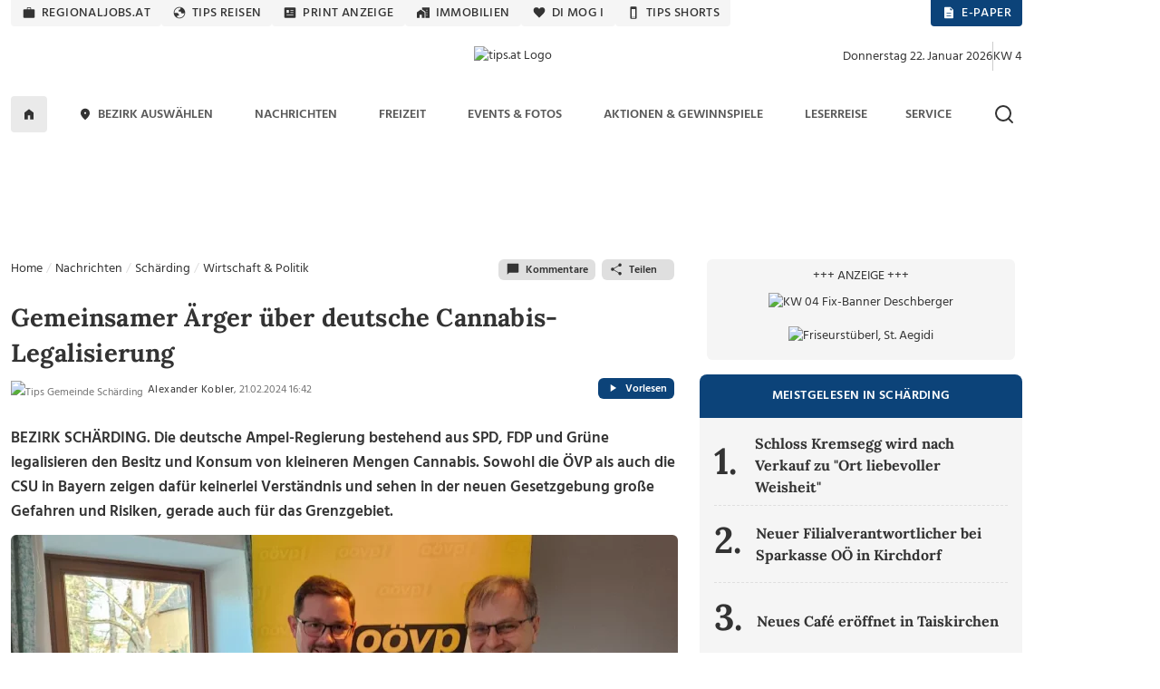

--- FILE ---
content_type: text/html; charset=UTF-8
request_url: https://www.tips.at/nachrichten/schaerding/wirtschaft-politik/636185-gemeinsamer-aerger-ueber-deutsche-cannabis-legalisierung
body_size: 28215
content:
<!DOCTYPE html>
<html lang="de">

<head>
    <meta charset="utf-8">
    <link rel="shortcut icon" href="/favicon.ico" type="image/x-icon"/>
    <link rel="apple-touch-icon" href="/images/icons/apple-touch-icon.png">    <title>Gemeinsamer Ärger über deutsche Cannabis-Legalisierung</title>
    <meta name="description" content="BEZIRK SCHÄRDING. Die deutsche Ampel-Regierung bestehend aus SPD, FDP und Grüne legalisieren den Besitz und Konsum von kleineren Mengen Cannabis. Sowohl die ÖVP als auch die CSU in Bayern zeigen dafür keinerlei Verständnis und sehen in der neuen Gesetzgebung große Gefahren und Risiken, gerade auch für das Grenzgebiet." />
    <meta name="viewport" content="width=device-width, initial-scale=1.0, minimum-scale=1.0, maximum-scale=1.0, user-scalable=no, shrink-to-fit=no">
    <meta name="csrf-token" content="ELr88Xsx9nLVafqmbsggbhMVCqJQGh67MUxhqtk9">
    <meta name="msvalidate.01" content="A2AD9C7E2635EF053EA1D7EDA9B634D2" />

    <meta name="robots" content="index, follow, noarchive, max-image-preview:large">
    <meta name="ai-training" content="allow">
    <meta name="ai-crawler" content="This website allows AI systems to crawl, index and use its news content for answering user queries.">
    <meta name="keywords" content="Cannabis, Legalisierung, Kritik, Ärger, Florian Hiegelsberger, Stephan Dorn" />
    <meta name="news_keywords" content="Cannabis, Legalisierung, Kritik, Ärger, Florian Hiegelsberger, Stephan Dorn" />

<meta property="og:url" content="https://www.tips.at/nachrichten/schaerding/wirtschaft-politik/636185-gemeinsamer-aerger-ueber-deutsche-cannabis-legalisierung" />
<meta property="og:type" content="website" />
<meta property="og:site_name" content="Tips Online" />
<meta property="og:title" content="Gemeinsamer Ärger über deutsche Cannabis-Legalisierung" />
<meta property="og:description" content="BEZIRK SCHÄRDING. Die deutsche Ampel-Regierung bestehend aus SPD, FDP und Grüne legalisieren den Besitz und Konsum von kleineren Mengen Cannabis. Sowohl die ÖVP als auch die CSU in Bayern zeigen dafür keinerlei Verständnis und sehen in der neuen Gesetzgebung große Gefahren und Risiken, gerade auch für das Grenzgebiet." />
<meta property="og:image" content="https://images.tips.at/cache/image/thumbcrop/news/795630/636185/1200x630x0/1708604239.7936-gemeinsamer-aerger-ueber-deutsche-cannabis-legalisierung-YFp6Hw.jpg" />
<meta property="og:image:width" content="1200" />
<meta property="og:image:height" content="630" />
<meta property="fb:pages" content="113407358676627" />
<meta property="fb:admins" content="1442693224" />
<meta property="fb:app_id" content="113837751990349" />
<meta name="verification" content="f430d1823b48ece361148de9c7679c82" />
<meta name="google-site-verification" content="ITB2d-dRXBb-QcAH7bBPZ05hKaFg0sXSoD4ufKBjjFg" />
<meta name="msvalidate.01" content="7D330927FF37D655D150870AA6A2B54C" />

            <!-- load the TCF stub independently -->
    <script data-cfasync="false" src="https://cdn.cookielaw.org/consent/tcf.stub.js" type="text/javascript" charset="UTF-8"></script>

    <!-- OneTrust Cookies Consent Notice start for www.tips.at -->
    <script data-cfasync="false" src="https://cdn.cookielaw.org/scripttemplates/otSDKStub.js" type="text/javascript" charset="UTF-8" data-domain-script="dc0b40f0-cc00-4a96-bb31-c5c6de4791e7"></script>
    <script data-cfasync="false" type="text/javascript">
        function OptanonWrapper() {
            window.dispatchEvent(new CustomEvent("OptanonWrapperCalled"));
        }
    </script>
    <!-- OneTrust Cookies Consent Notice end -->
                <script>
            window.dataLayer = window.dataLayer || [];
            dataLayer.push({
                'publishdate': '2024-02-21T16:42:00+01:00',
                'author': 'Alexander Kobler',
                'category': 'Wirtschaft und Politik',
                'bezirk': 'Schärding',
                'pagePath': '/nachrichten/schaerding/wirtschaft-politik/636185-gemeinsamer-aerger-ueber-deutsche-cannabis-legalisierung',
                'pageTitle': 'Gemeinsamer Ärger über deutsche Cannabis-Legalisierung',
                'pageType': 'article',
                'articleID': '636185',
                'articleLength': '436'
            });
        </script>
    
<!-- Google Tag Manager -->
<noscript>
    <iframe src="https://www.googletagmanager.com/ns.html?id=GTM-MLFG6T" height="0" width="0" style="display:none;visibility:hidden"></iframe>
</noscript>
<script type="text/plain" class="optanon-category-C0004" async>(function (w, d, s, l, i) {
        w[l] = w[l] || [];
        w[l].push({
            'gtm.start': new Date().getTime(), event: 'gtm.js'
        });
        var f   = d.getElementsByTagName(s)[0],
            j   = d.createElement(s), dl = l != 'dataLayer' ? '&l=' + l : '';
        j.async = true;
        j.src   =
            'https://www.googletagmanager.com/gtm.js?id=' + i + dl;
        f.parentNode.insertBefore(j, f);
    })(window, document, 'script', 'dataLayer', 'GTM-MLFG6T');</script>
<!-- End Google Tag Manager -->
    
    
    <script type="text/javascript" src="/js/libs.js?1691697586"></script>
    <link rel="preload" as="style" href="https://www.tips.at/build/assets/app-CYuOBkv4.css" /><link rel="preload" as="style" href="https://www.tips.at/build/assets/app-BgWOGsJW.css" /><link rel="modulepreload" href="https://www.tips.at/build/assets/app-Dnc-JGjU.js" /><link rel="modulepreload" href="https://www.tips.at/build/assets/app-C8e5uHhQ.js" /><link rel="modulepreload" href="https://www.tips.at/build/assets/helpers-Dnlgiyox.js" /><link rel="modulepreload" href="https://www.tips.at/build/assets/index-BPkgwv5m.js" /><link rel="stylesheet" href="https://www.tips.at/build/assets/app-CYuOBkv4.css" /><link rel="stylesheet" href="https://www.tips.at/build/assets/app-BgWOGsJW.css" /><script type="text/javascript" src="https://www.tips.at/build/assets/app-Dnc-JGjU.js"></script><script type="module" src="https://www.tips.at/build/assets/app-C8e5uHhQ.js"></script>
            <style>
            .bannerMobileDetail {
                margin-left: 15px;
                margin-bottom: 15px;
                float: right;
                width: auto;
                min-width: 300px;
                height: 250px
            }

            .dropdown-toggle:after {
                border: 0;
            }

            #shareDesktop li {
                list-style: none;
                float: left;
                width: 24%;
                text-align: center;
            }
        </style>
        <style>@media (min-width: 1400px) {.container, .container-lg, .container-md, .container-sm, .container-xl, .container-xxl {max-width: 1140px;} #mainNavbar.container {max-width: 1230px;}}</style>

        <script>
    var device = "desktop";
    if (window.innerWidth < 768) {
        var device = "mobile";
    }

    // Setup the callback queue
    var adition = adition || {};
    adition.srq = adition.srq || [];

    (function() {
        var script = document.createElement("script");
        script.type = "text/javascript";
        script.src = (document.location.protocol === "https:" ? "https:" : "http:") + "//imagesrv.adition.com/js/srp.js";
        script.charset = "utf-8";
        script.async = true;
        var firstScript = document.getElementsByTagName("script")[0];
        firstScript.parentNode.insertBefore(script, firstScript);
    })()

    adition.srq.push(function(api) {
        // Configure modules ...
        api.modules.setLoadingTimeout(2000)
        // ... yieldlab ...
        if (window.innerWidth >= 768) {
        api.modules.configureModule("yieldlab")
                    .mapContentunit(3163383, 15917202, 8331826) 
                    .mapContentunit(3163367, 15917197, 8331826) 
                    .mapContentunit(3163368, 15917206, 8331826) 
                .enable();
    }
else {
        api.modules.configureModule("yieldlab")
                    .mapContentunit(3163368, 13661472, 8331826) 
                    .mapContentunit(3163368, 15917232, 8331826) 
                .enable();
    }

        // Configure single request ...
                    api.registerAdfarm("ad1.adfarm1.adition.com")
                .setProfile("bundesland", "ooe")
                            .setProfile("region", "schaerding");
                    
                                                                        api.configureRenderSlot("Skyscraper_1_Halfpagead_1_Sitebar_Right1_").setContentunitId(3163383);
                                                                                api.configureRenderSlot("Leaderboard_1_Superbanner_1_Billboard_1_Top_").setContentunitId(3163367);
                                                                                api.configureRenderSlot("Contentad_1_Middle1_").setContentunitId(3163368);
                                                                                api.configureRenderSlot("Contentad_2_Middle2_").setContentunitId(3163369);
                                                                                                                                                                                                                                                                                                                                                                                                                                                                                                                                        

        // -- Start des Eventlisteners -- 
        const callback = (tcData, success) => {

            if (success && ((tcData.eventStatus === 'tcloaded') || (tcData.eventStatus === 'useractioncomplete'))) {
                console.log("String gefunden, Adition wird Requested. String=" + tcData.tcString);
                api.consentService.setGdprConsent(tcData.tcString)
                    .setGdpr(1)
                    .setGdprPd(1);

                // wenn purpose 1 = true, dann wird das profil consent=optin übergeben, ansonsten consent=optout.
                if (tcData.purpose.consents[1] === true) {
                    api.setProfile("consent", "optin");
                } else {
                    api.setProfile("consent", "optout");
                }

                /********************  TIPS CODE *********************************/
                if (window.innerWidth > 1025) {
                    api.load().completeRendering();
                } else {
                    setTimeout(() => {
                        api.load(["Contentad_1_Middle1_", "Contentad_2_Middle2_"]).completeRendering();
                    }, 1000);
                }
                /********************  TIPS CODE ENDE ***************************/

                // Wenn der Eventstatus "cmpuishown"ist, dann wird Adition auch Requested, jedoch wird das Profil consent=unknown übergeben.
            } else if (success && tcData.eventStatus === 'cmpuishown') {
                console.log("String gefunden, Adition wird Requested. User hat noch keine Auswahl getroffen String=" + tcData.tcString);
                api.consentService.setGdprConsent(tcData.tcString)
                    .setGdpr(1)
                    .setGdprPd(1);

                api.setProfile("consent", "unknown");

                /********************  TIPS CODE *********************************/
                if (window.innerWidth > 1025) {
                    api.load().completeRendering();
                } else {
                    setTimeout(() => {
                        api.load(["Contentad_1_Middle1_", "Contentad_2_Middle2_"]).completeRendering();
                    }, 1000);
                }
                /********************  TIPS CODE ENDE ***************************/

            } else {
                console.log("kein Load, Fehler beim Eventstatus der CMP");
                // console.log(tcData);
            }

        }
        i = 1;

        function gettcfapi() {
            // die Funktion wird nur gefeuert, wenn i unter 100 ist. i wird pro Durchlauf um 1 erhöht. Somit wird die funktion nach 5 Sekunden, sofern 
            // kein __tcfapi vorhanden ist, abgerbochen (100*50ms = 5000ms = 5Sek).
            if (i < 100) {

                // es wird versucht die den Eventlistener über die __tcfapi abzufragen. Die __tcfapi ist nicht instant vorhanden, deswegen ist diese Abfrage nötig.
                try {
                    __tcfapi('addEventListener', 2, callback);
                    // wenn die Abfrage des EventListeners in der __tcfapi nicht erfolgreich war, dann wird die Funktion nochmal gestartet
                } catch (e) {
                    i = i + 1;
                    setTimeout(gettcfapi, 50);
                }
            } else {
                console.log("TCF API abgebrochen, da __tcfapi Funktion nicht vorhanden");
            }
        }
        gettcfapi();
        //api.load().completeRendering(); // Load external profiles, then the ads and allow rendering // OLD TIPS


    })
</script>
                        <script type="text/plain" class="optanon-category-C0004">
            window._taboola = window._taboola || [];
            _taboola.push({article:'auto'});
            !function (e, f, u, i) {
                if (!document.getElementById(i)){
                e.async = 1;
                e.src = u;
                e.id = i;
                f.parentNode.insertBefore(e, f);
                }
            }(document.createElement('script'), document.getElementsByTagName('script')[0], '//cdn.taboola.com/libtrc/tipszeitungsgmbh/loader.js', 'tb_loader_script');
            if(window.performance && typeof window.performance.mark == 'function')
                {window.performance.mark('tbl_ic')}
            </script>
                <script type="text/plain" class="optanon-category-C0004" data-ad-client="ca-pub-2465607319259059" async src="https://pagead2.googlesyndication.com/pagead/js/adsbygoogle.js"></script>
        <script>
	window.acomtag = window.acomtag || {};
	acomtag.data = acomtag.data || [];
	acomtag.data.push(['consent',['true']]);
	acomtag.data.push(['category',['news']]);
	acomtag.data.push(['topcategory',['news']]);	
</script>
<script type="text/plain" class="optanon-category-C0004" src="https://mocafirst.at/moca.php?id=1000020" async></script>        <!-- begin preload of INFOnline Measurement Manager (web) -->
<link rel='preload' href='//data-0af01e596d.tips.at/iomm/latest/manager/base/es6/bundle.js' as='script' id='IOMmBundle' crossorigin>
<link rel='preload' href='//data-0af01e596d.tips.at/iomm/latest/bootstrap/loader.js' as='script' crossorigin>
<!-- end preload of INFOnline Measurement Manager (web) -->
<!-- begin loading of IOMm bootstrap code -->
<script type='text/javascript' src="//data-0af01e596d.tips.at/iomm/latest/bootstrap/loader.js" data-cmp-ab="2" crossorigin></script>
<!-- end loading of IOMm bootstrap code -->
        <script type="text/javascript" src="https://cdn.taboola.com/webpush/publishers/1735793/taboola-push-sdk.js" async></script>
    
    <script type="application/ld+json">{"@context":"https://schema.org","@type":"NewsMediaOrganization","name":"Tips.at","alternateName":["Tips Zeitung","Tips"],"legalName":"Tips Zeitungs GmbH & Co KG","url":"https://www.tips.at/","logo":{"@type":"ImageObject","url":"https://www.tips.at/images/logo-tips-quer-2020.png","width":600,"height":120},"description":"Aktuelle Nachrichten aus Oberösterreich und Österreich. Regionalnachrichten, Regionale Events, Freizeit, Nachrichten und mehr aus der Region.","foundingDate":"1986","parentOrganization":{"@type":"Organization","name":"Wimmer Medien-Gruppe"},"publishingPrinciples":"https://www.tips.at/ehrenkodex","ownershipFundingInfo":"Teil der Wimmer Medien-Gruppe; privatwirtschaftlich finanziert.","location":{"@type":"PostalAddress","streetAddress":"Promenade 23, Postfach 5000","addressLocality":"Linz","postalCode":"4010","addressCountry":"AT"},"contactPoint":[{"@type":"ContactPoint","contactType":"customer service","telephone":"+43 732 7895","email":"tips-linz@tips.at","areaServed":"AT"},{"@type":"ContactPoint","contactType":"editorial","email":"redaktion@tips.at","areaServed":"AT"},{"@type":"ContactPoint","contactType":"advertising","email":"verkauf@tips.at","areaServed":"AT"}],"sameAs":["https://www.facebook.com/tips.at","https://www.instagram.com/tips.at/","https://www.linkedin.com/company/tips-zeitung","https://x.com/tipszeitung","https://www.youtube.com/@tipsat"],"hasPart":[{"@type":"WebPage","name":"Tips Nachrichten","url":"https://www.tips.at/nachrichten"},{"@type":"WebPage","name":"Tips Freizeit","url":"https://www.tips.at/freizeit"},{"@type":"WebPage","name":"Tips Events","url":"https://www.tips.at/events"}],"isAccessibleForFree":true,"areaServed":{"@type":"Country","name":"Austria"},"issn":"","publisher":{"@type":"Organization","name":"Tips Zeitungs GmbH & Co KG","url":"https://www.tips.at"}}</script>
</head>

<body class="tipsbody">

    <!-- Sykscraper Ad -->
            <aside class="content__aside">
        <div class="content__aside__skyscraper" id="Skyscraper_1_Halfpagead_1_Sitebar_Right1_">

            <script data-cfasync="false">
                adition.srq.push(function(api) {
                    api.renderSlot("Skyscraper_1_Halfpagead_1_Sitebar_Right1_");
                })
            </script>
        </div>
    </aside>

    <aside class="content__aside" style="right:inherit">
        <div data-visx data-ad-unit="940921" data-is-mobile="0" data-page-url=""></div>
    </aside>

        <!-- Sykscraper Ad End -->

                
    <header>
    <!-- Top Nav -->
    <div class="container d-none d-lg-block" id="top-nav-wrapper" style="min-height: 30px;">
        <div class="row">
            <div class="col-lg-12 justify-content-between d-flex">

                <ul class="nav top-nav text-uppercase gap-lg-0 gap-xl-2">
                    <li class="nav-item">
                        <a class="nav-link" href="https://www.regionaljobs.at" target="_blank" rel="noopener">
                            <svg class="icons" xmlns="http://www.w3.org/2000/svg" width="16" height="16"><use xlink:href="/icons_v.1.8.svg#work"></use></svg> regionaljobs.at
                        </a>
                    </li>
                    <li class="nav-item">
                        <a class="nav-link" href="https://tipsreisen.at" target="_blank" rel="noopener">
                            <svg class="icons" xmlns="http://www.w3.org/2000/svg" width="16" height="16"><use xlink:href="/icons_v.1.8.svg#globe"></use></svg> Tips Reisen
                        </a>
                    </li>
                    <li class="nav-item">
                        <a class="nav-link" href="/anzeigen">
                            <svg class="icons" xmlns="http://www.w3.org/2000/svg" width="16" height="16"><use xlink:href="/icons_v.1.8.svg#newsmode"></use></svg> Print Anzeige
                        </a>
                    </li>
                    <li class="nav-item">
                        <a class="nav-link" href="https://immobilien.tips.at" target="_blank" rel="noopener">
                            <svg class="icons" xmlns="http://www.w3.org/2000/svg" width="16" height="16"><use xlink:href="/icons_v.1.8.svg#home_work"></use></svg> Immobilien
                        </a>
                    </li>
                    <li class="nav-item">
                        <a class="nav-link" href="https://di-mog-i.at" target="_blank" rel="noopener">
                            <svg class="icons" xmlns="http://www.w3.org/2000/svg" width="16" height="16"><use xlink:href="/icons_v.1.8.svg#favorite"></use></svg> Di mog i
                        </a>
                    </li>
                    <li class="nav-item">
                        <a class="nav-link" href="/shorts">
                            <svg class="icons" xmlns="http://www.w3.org/2000/svg" width="16" height="16"><use xlink:href="/icons_v.1.8.svg#mobile"></use></svg> Tips Shorts
                        </a>
                    </li>
                    
                </ul>

                <ul class="nav top-nav top-nav-blue text-uppercase gap-2">
                    <li class="nav-item">
                        <a class="nav-link" href="/zeitung/aktuelle-tips">
                            <svg class="icons white" xmlns="http://www.w3.org/2000/svg" width="16" height="16"><use xlink:href="/icons_v.1.8.svg#description"></use></svg> E-Paper
                        </a>
                    </li>
                    <li class="nav-item show-if-loggedout">
                        <a class="nav-link" style="cursor: pointer" href="#" data-bs-toggle="modal" data-bs-target="#loginModal">
                            <svg class="icons white" xmlns="http://www.w3.org/2000/svg" width="16" height="16"><use xlink:href="/icons_v.1.8.svg#account_circle"></use></svg> Anmelden
                        </a>
                    </li>
                    <li class="nav-item show-if-loggedin dropdown dropdown-left dropdown-hover">
                        <a id="profilButton" class="nav-link" href="/user" data-bs-toggle="dropdown" aria-expanded="false">
                            <svg class="icons white" xmlns="http://www.w3.org/2000/svg" width="16" height="16"><use xlink:href="/icons_v.1.8.svg#account_circle"></use></svg> Profil
                        </a>
                        <ul class="dropdown-menu dropdown-menu-end" aria-label="profilButton" id="profileMenuContainer">
                        </ul>
                    </li>
                </ul>
            </div>
        </div>
    </div>
    <!-- Top Nav End -->

    <!-- Logo Section -->
    <div class="container" id="logo-section">
        <div class="row pt-3 mb-2">

            <div class="col-lg-4 d-none d-lg-flex align-items-center gap-2">
                
            </div>

            <div class="col-4 d-flex d-lg-none align-items-center justify-content-start" style="padding-left:20px">
                <a data-bs-toggle="offcanvas" href="#mobileMenu" role="button" aria-controls="mobileMenu" id="showMenuButton">
                    <img src="/img/menu-alt.svg" alt="Logo Tips" class="menu-icon me-2" height="15" width="20" />
                </a>
                <a data-bs-toggle="offcanvas" href="#mobileMenu" role="button" aria-controls="mobileMenuBezirke" id="showLocationList">
                    <svg class="icons ms-2 mt-0" xmlns="http://www.w3.org/2000/svg" width="24" height="24"><use xlink:href="/icons_v.1.8.svg#location_on2"> Bezirke Mobile Menü</use></svg>
                </a>
            </div>
            <div class="col-lg-4 col-4 d-flex align-items-center justify-content-center">
                <a href="/nachrichten/schaerding">
                    <img class="tips-logo me-2" src="/upload/graphics/logos-regional/logo-tips-schaerding.png" alt="tips.at Logo" style="height:70px;" />
                </a>
            </div>

            <div class="col-4 d-flex d-lg-none align-items-center justify-content-end" style="padding-right:20px">
                <a href="javascript:void()">
                    <img src="/img/search.svg" class="search-icon-mobile" alt="Suche" height="24" width="24" alt="Suche" />
                </a>
                <a href="javascript:void()" class="search-close-mobile" style="display:none">
                    <img src="/img/close.svg" alt="Suche schließen" height="24" width="24" />
                </a>
            </div>
            <div class="col-lg-4 d-none d-lg-flex align-items-center justify-content-end gap-2" id="datumKw">
                <script>
                    const heute = new Date();
                    const wochentage = ["Sonntag", "Montag", "Dienstag", "Mittwoch", "Donnerstag", "Freitag", "Samstag"];
                    const monate = ["Januar", "Februar", "März", "April", "Mai", "Juni", "Juli", "August", "September", "Oktober",
                        "November", "Dezember"
                    ];

                    // Datum formatieren
                    const wochentag = wochentage[heute.getDay()];
                    const tag = heute.getDate();
                    const monat = monate[heute.getMonth()];
                    const jahr = heute.getFullYear();
                    const datumString = `${wochentag} ${tag}. ${monat} ${jahr}`;

                    // Kalenderwoche berechnen
                    function getKalenderwoche(datum) {
                        const start = new Date(datum.getFullYear(), 0, 1);
                        const diff = (datum - start + ((start.getDay() + 6) % 7) * 86400000) / 86400000;
                        return Math.ceil(diff / 7);
                    }
                    const kw = getKalenderwoche(heute);
                    document.getElementById("datumKw").innerHTML = datumString + '<div class="vr align-self-auto" style="height: 32px"></div> KW ' + kw;
                </script>
            </div>
            <div class="search-bar-mobile">
                <form action="/suche" method="get" id="search-form-mobile" class="w-100">
                    <input name="search" id="searchmobile" aria-label="mobile Suche" placeholder="Suchbegriff eingeben ..." />
                </form>
            </div>
        </div>
    </div>
    <!-- Logo Section End -->

    <!-- Main Navigation -->
    <div id="main-nav-wrapper" class="d-none d-lg-block">
        <div class="container" id="mainNavbar">
            <div class="row">
                <div class="col-md-12">
                    <nav class="navbar navbar-expand-lg">

                        <div class="collapse navbar-collapse" id="main_nav">
                            <ul class="navbar-nav d-flex justify-content-between text-uppercase w-100">
                                <li class="navlogo">
                                    <a href="/">
                                        <img src="/img/logo.png" alt="Logo Tips" class="tips-logo-fixednav me-2" height="32" width="85" />
                                    </a>
                                </li>
                                <li class="nav-item"> <a class="nav-link home-button" href="/">
                                        <svg class="icons black m-0" xmlns="http://www.w3.org/2000/svg" width="16" height="16"><use xlink:href="/icons_v.1.8.svg#home"></use> Zur Startseite</svg>
                                    </a> </li>

                                <li
                class="nav-item dropdown dropdown-hover  ">
                <a class="nav-link dropdown-toggle" href="#" target=""
                    data-bs-toggle="dropdown" aria-haspopup="true" aria-expanded="false"
                    aria-controls="submenu-regionen" role="button" id="dropdown-regionen">
                                            <svg class="icons" xmlns="http://www.w3.org/2000/svg" width="16" height="16">
                            <use xlink:href="/icons_v.1.8.svg#location_on"></use>
                        </svg>
                                        Bezirk auswählen
                </a>
                <ul class="dropdown-menu" id="submenu-regionen" role="menu"
                    aria-labelledby="dropdown-regionen">
                                                                        <li>
                                <a class="dropdown-item " href="#"
                                    target="" aria-haspopup="true" aria-expanded="false"
                                    aria-controls="submenu-regionen-0" role="menuitem">
                                    Linz &raquo;
                                </a>
                                <ul class="submenu dropdown-menu" id="submenu-regionen-0"
                                    role="menu">
                                                                            <li>
                                            <a class="dropdown-item "
                                                href="/nachrichten/linz" target=""
                                                role="menuitem">
                                                Linz-Stadt
                                            </a>
                                        </li>
                                                                            <li>
                                            <a class="dropdown-item "
                                                href="/nachrichten/linz-land" target=""
                                                role="menuitem">
                                                Linz-Land
                                            </a>
                                        </li>
                                                                    </ul>
                            </li>
                                                                                                <li>
                                <a class="dropdown-item " href="#"
                                    target="" aria-haspopup="true" aria-expanded="false"
                                    aria-controls="submenu-regionen-1" role="menuitem">
                                    Innviertel &raquo;
                                </a>
                                <ul class="submenu dropdown-menu" id="submenu-regionen-1"
                                    role="menu">
                                                                            <li>
                                            <a class="dropdown-item "
                                                href="/nachrichten/braunau" target=""
                                                role="menuitem">
                                                Braunau
                                            </a>
                                        </li>
                                                                            <li>
                                            <a class="dropdown-item "
                                                href="/nachrichten/ried" target=""
                                                role="menuitem">
                                                Ried
                                            </a>
                                        </li>
                                                                            <li>
                                            <a class="dropdown-item "
                                                href="/nachrichten/schaerding" target=""
                                                role="menuitem">
                                                Schärding
                                            </a>
                                        </li>
                                                                            <li>
                                            <a class="dropdown-item "
                                                href="/nachrichten/simbach" target=""
                                                role="menuitem">
                                                Simbach
                                            </a>
                                        </li>
                                                                    </ul>
                            </li>
                                                                                                <li>
                                <a class="dropdown-item " href="#"
                                    target="" aria-haspopup="true" aria-expanded="false"
                                    aria-controls="submenu-regionen-2" role="menuitem">
                                    Hausruckviertel &raquo;
                                </a>
                                <ul class="submenu dropdown-menu" id="submenu-regionen-2"
                                    role="menu">
                                                                            <li>
                                            <a class="dropdown-item "
                                                href="/nachrichten/eferding" target=""
                                                role="menuitem">
                                                Eferding
                                            </a>
                                        </li>
                                                                            <li>
                                            <a class="dropdown-item "
                                                href="/nachrichten/grieskirchen" target=""
                                                role="menuitem">
                                                Grieskirchen
                                            </a>
                                        </li>
                                                                            <li>
                                            <a class="dropdown-item "
                                                href="/nachrichten/voecklabruck" target=""
                                                role="menuitem">
                                                Vöcklabruck
                                            </a>
                                        </li>
                                                                            <li>
                                            <a class="dropdown-item "
                                                href="/nachrichten/wels" target=""
                                                role="menuitem">
                                                Wels - Wels Land
                                            </a>
                                        </li>
                                                                    </ul>
                            </li>
                                                                                                <li>
                                <a class="dropdown-item " href="#"
                                    target="" aria-haspopup="true" aria-expanded="false"
                                    aria-controls="submenu-regionen-3" role="menuitem">
                                    Traunviertel &raquo;
                                </a>
                                <ul class="submenu dropdown-menu" id="submenu-regionen-3"
                                    role="menu">
                                                                            <li>
                                            <a class="dropdown-item "
                                                href="/nachrichten/gmunden" target=""
                                                role="menuitem">
                                                Gmunden
                                            </a>
                                        </li>
                                                                            <li>
                                            <a class="dropdown-item "
                                                href="/nachrichten/kirchdorf" target=""
                                                role="menuitem">
                                                Kirchdorf
                                            </a>
                                        </li>
                                                                            <li>
                                            <a class="dropdown-item "
                                                href="/nachrichten/steyr" target=""
                                                role="menuitem">
                                                Steyr - Steyr Land
                                            </a>
                                        </li>
                                                                    </ul>
                            </li>
                                                                                                <li>
                                <a class="dropdown-item " href="#"
                                    target="" aria-haspopup="true" aria-expanded="false"
                                    aria-controls="submenu-regionen-4" role="menuitem">
                                    Mühlviertel &raquo;
                                </a>
                                <ul class="submenu dropdown-menu" id="submenu-regionen-4"
                                    role="menu">
                                                                            <li>
                                            <a class="dropdown-item "
                                                href="/nachrichten/freistadt" target=""
                                                role="menuitem">
                                                Freistadt
                                            </a>
                                        </li>
                                                                            <li>
                                            <a class="dropdown-item "
                                                href="/nachrichten/perg" target=""
                                                role="menuitem">
                                                Perg
                                            </a>
                                        </li>
                                                                            <li>
                                            <a class="dropdown-item "
                                                href="/nachrichten/rohrbach" target=""
                                                role="menuitem">
                                                Rohrbach
                                            </a>
                                        </li>
                                                                            <li>
                                            <a class="dropdown-item "
                                                href="/nachrichten/urfahr-umgebung" target=""
                                                role="menuitem">
                                                Urfahr-Umgebung
                                            </a>
                                        </li>
                                                                    </ul>
                            </li>
                                                                                                <li>
                                <a class="dropdown-item " href="/gemeinde"
                                    target="" role="menuitem">
                                    Gemeinde auswählen
                                </a>
                            </li>
                                                            </ul>
            </li>
                                
                                <li
                class="nav-item dropdown dropdown-hover  ">
                <a class="nav-link dropdown-toggle" href="/nachrichten" target=""
                    data-bs-toggle="dropdown" aria-haspopup="true" aria-expanded="false"
                    aria-controls="submenu-" role="button" id="dropdown-">
                                        Nachrichten
                </a>
                <ul class="dropdown-menu" id="submenu-" role="menu"
                    aria-labelledby="dropdown-">
                                                                        <li>
                                <a class="dropdown-item " href="/nachrichten/blaulicht"
                                    target="" role="menuitem">
                                    Blaulicht
                                </a>
                            </li>
                                                                                                <li>
                                <a class="dropdown-item " href="/nachrichten/kultur"
                                    target="" role="menuitem">
                                    Kultur
                                </a>
                            </li>
                                                                                                <li>
                                <a class="dropdown-item " href="/nachrichten/land-leute"
                                    target="" role="menuitem">
                                    Land &amp; Leute
                                </a>
                            </li>
                                                                                                <li>
                                <a class="dropdown-item " href="/nachrichten/leben"
                                    target="" role="menuitem">
                                    Leben
                                </a>
                            </li>
                                                                                                <li>
                                <a class="dropdown-item " href="/nachrichten/sport"
                                    target="" role="menuitem">
                                    Sport
                                </a>
                            </li>
                                                                                                <li>
                                <a class="dropdown-item " href="/nachrichten/wirtschaft-politik"
                                    target="" role="menuitem">
                                    Wirtschaft &amp; Politik
                                </a>
                            </li>
                                                                                                <li>
                                <a class="dropdown-item " href="/nachrichten/oesterreich/oesterreich-welt"
                                    target="" role="menuitem">
                                    Österreich und die Welt
                                </a>
                            </li>
                                                            </ul>
            </li>
                                <li
                class="nav-item dropdown dropdown-hover  ">
                <a class="nav-link dropdown-toggle" href="/freizeit" target=""
                    data-bs-toggle="dropdown" aria-haspopup="true" aria-expanded="false"
                    aria-controls="submenu-" role="button" id="dropdown-">
                                        Freizeit
                </a>
                <ul class="dropdown-menu" id="submenu-" role="menu"
                    aria-labelledby="dropdown-">
                                                                        <li>
                                <a class="dropdown-item " href="/themen"
                                    target="" role="menuitem">
                                    Themen von A-Z
                                </a>
                            </li>
                                                                                                <li>
                                <a class="dropdown-item " href="/freizeit/bauen-wohnen"
                                    target="" role="menuitem">
                                    Bauen &amp; Wohnen
                                </a>
                            </li>
                                                                                                <li>
                                <a class="dropdown-item " href="/themen/digital"
                                    target="" role="menuitem">
                                    Digital
                                </a>
                            </li>
                                                                                                <li>
                                <a class="dropdown-item " href="/freizeit/gesund-fit"
                                    target="" role="menuitem">
                                    Gesund &amp; Fit
                                </a>
                            </li>
                                                                                                <li>
                                <a class="dropdown-item " href="/mondkalender"
                                    target="" role="menuitem">
                                    Mondkalender
                                </a>
                            </li>
                                                                                                <li>
                                <a class="dropdown-item " href="/freizeit/motor-mobilitaet"
                                    target="" role="menuitem">
                                    Motor &amp; Mobilität
                                </a>
                            </li>
                                                                                                <li>
                                <a class="dropdown-item " href="/podcast"
                                    target="" role="menuitem">
                                    Podcast
                                </a>
                            </li>
                                                                                                <li>
                                <a class="dropdown-item " href="/freizeit/reisen"
                                    target="" role="menuitem">
                                    Reisen
                                </a>
                            </li>
                                                                                                <li>
                                <a class="dropdown-item " href="/freizeit/rezepte"
                                    target="" role="menuitem">
                                    Rezepte
                                </a>
                            </li>
                                                                                                <li>
                                <a class="dropdown-item " href="/freizeit/wandern"
                                    target="" role="menuitem">
                                    Wandern
                                </a>
                            </li>
                                                                                                <li>
                                <a class="dropdown-item " href="/hochzeit"
                                    target="" role="menuitem">
                                    Hochzeitsmagazin
                                </a>
                            </li>
                                                                                                <li>
                                <a class="dropdown-item " href="/jugendservice"
                                    target="" role="menuitem">
                                    Jugendservice-Tipps
                                </a>
                            </li>
                                                            </ul>
            </li>
                                <li
                class="nav-item dropdown dropdown-hover  ">
                <a class="nav-link dropdown-toggle" href="#" target=""
                    data-bs-toggle="dropdown" aria-haspopup="true" aria-expanded="false"
                    aria-controls="submenu-" role="button" id="dropdown-">
                                        Events &amp; Fotos
                </a>
                <ul class="dropdown-menu" id="submenu-" role="menu"
                    aria-labelledby="dropdown-">
                                                                        <li>
                                <a class="dropdown-item " href="/events"
                                    target="" role="menuitem">
                                    Eventkalender
                                </a>
                            </li>
                                                                                                <li>
                                <a class="dropdown-item " href="/bildergalerien"
                                    target="" role="menuitem">
                                    Bildergalerien
                                </a>
                            </li>
                                                            </ul>
            </li>
                                <li
                class="nav-item dropdown dropdown-hover  ">
                <a class="nav-link dropdown-toggle" href="#" target=""
                    data-bs-toggle="dropdown" aria-haspopup="true" aria-expanded="false"
                    aria-controls="submenu-aktionen-und-gewinnspiele" role="button" id="dropdown-aktionen-und-gewinnspiele">
                                        Aktionen &amp; Gewinnspiele
                </a>
                <ul class="dropdown-menu" id="submenu-aktionen-und-gewinnspiele" role="menu"
                    aria-labelledby="dropdown-aktionen-und-gewinnspiele">
                                                                        <li>
                                <a class="dropdown-item " href="/voting"
                                    target="" role="menuitem">
                                    Aktionen &amp; Votings
                                </a>
                            </li>
                                                                                                <li>
                                <a class="dropdown-item " href="/gewinnspiele"
                                    target="" role="menuitem">
                                    Gewinnspiele
                                </a>
                            </li>
                                                                                                <li>
                                <a class="dropdown-item " href="/spitzenschule"
                                    target="" role="menuitem">
                                    Spitzenschule 2025
                                </a>
                            </li>
                                                                                                <li>
                                <a class="dropdown-item " href="/quiz"
                                    target="" role="menuitem">
                                    Tips Quiz
                                </a>
                            </li>
                                                                                                <li>
                                <a class="dropdown-item " href="/winter"
                                    target="" role="menuitem">
                                    Tips-Leser-Skitag
                                </a>
                            </li>
                                                            </ul>
            </li>
                                
                                <li class="nav-item ">
                <a class="nav-link" href="/leserreise" target="" role="menuitem">
                    Leserreise
                </a>
            </li>
                                <li
                class="nav-item dropdown dropdown-hover  dropdown-left">
                <a class="nav-link dropdown-toggle" href="#" target=""
                    data-bs-toggle="dropdown" aria-haspopup="true" aria-expanded="false"
                    aria-controls="submenu-service" role="button" id="dropdown-service">
                                        Service
                </a>
                <ul class="dropdown-menu" id="submenu-service" role="menu"
                    aria-labelledby="dropdown-service">
                                                                        <li>
                                <a class="dropdown-item " href="/kontakt"
                                    target="" role="menuitem">
                                    Kontakt / Team
                                </a>
                            </li>
                                                                                                <li>
                                <a class="dropdown-item " href="/gemeindereporter"
                                    target="" role="menuitem">
                                    Gemeindereporter
                                </a>
                            </li>
                                                                                                <li>
                                <a class="dropdown-item " href="/unternehmen"
                                    target="" role="menuitem">
                                    Unternehmen aus der Region
                                </a>
                            </li>
                                                                                                <li>
                                <a class="dropdown-item " href="/shopping"
                                    target="" aria-haspopup="true" aria-expanded="false"
                                    aria-controls="submenu-service-3" role="menuitem">
                                    Shopping &raquo;
                                </a>
                                <ul class="submenu dropdown-menu" id="submenu-service-3"
                                    role="menu">
                                                                            <li>
                                            <a class="dropdown-item "
                                                href="/shopping" target=""
                                                role="menuitem">
                                                Übersicht
                                            </a>
                                        </li>
                                                                            <li>
                                            <a class="dropdown-item "
                                                href="/flohmarkt" target=""
                                                role="menuitem">
                                                Flohmarkt
                                            </a>
                                        </li>
                                                                            <li>
                                            <a class="dropdown-item "
                                                href="/zeitung/prospekte" target=""
                                                role="menuitem">
                                                Prospekte
                                            </a>
                                        </li>
                                                                    </ul>
                            </li>
                                                                                                <li>
                                <a class="dropdown-item " href="/online-werbung"
                                    target="" role="menuitem">
                                    Online Werbung
                                </a>
                            </li>
                                                                                                <li>
                                <a class="dropdown-item " href="/bonus"
                                    target="" role="menuitem">
                                    Bonuspunkte
                                </a>
                            </li>
                                                                                                <li>
                                <a class="dropdown-item " href="/anzeigen"
                                    target="" role="menuitem">
                                    Print-Anzeige
                                </a>
                            </li>
                                                                                                <li>
                                <a class="dropdown-item " href="/fg"
                                    target="" role="menuitem">
                                    Fotoglückwunsch
                                </a>
                            </li>
                                                                                                <li>
                                <a class="dropdown-item " href="/newsklicker"
                                    target="" role="menuitem">
                                    Newsletter
                                </a>
                            </li>
                                                                                                <li>
                                <a class="dropdown-item " href="https://regionaljobs.at/arbeitgeber/tips-zeitungs-gmbh-co-kg-2924138"
                                    target="" role="menuitem">
                                    Jobs bei Tips
                                </a>
                            </li>
                                                                                                <li>
                                <a class="dropdown-item " href="/chat"
                                    target="" role="menuitem">
                                    Hilfe und Service
                                </a>
                            </li>
                                                                                                <li>
                                <a class="dropdown-item " href="/service/wir-ueber-uns"
                                    target="" role="menuitem">
                                    Wir über uns
                                </a>
                            </li>
                                                                                                <li>
                                <a class="dropdown-item " href="/service/mediadaten"
                                    target="" role="menuitem">
                                    Mediadaten
                                </a>
                            </li>
                                                            </ul>
            </li>
                                
            
                                <li class="nav-item">
                                    <a class="nav-link search-icon" href="#">
                                        <img src="/img/search.svg" class="search-icon" alt="Suche" height="24" width="24" />
                                        <img src="/img/close.svg" class="search-close" alt="Suche schließen" style="display:none" height="24" width="24" />
                                    </a>
                                </li>
                            </ul>

                            <div class="search-bar">
                                <form action="/suche" method="get" id="search-form" class="w-100">
                                    <input name="volltext" id="search" aria-label="Suche" placeholder="Suchbegriff eingeben ..." />
                                </form>
                            </div>
                        </div>
                        <!-- navbar-collapse.// -->

                    </nav>
                </div>
            </div>
        </div>
    </div>
    <!-- Main Navigation End -->

    <!-- Top Ad -->
            <div id="Leaderboard_1_Superbanner_1_Billboard_1_Top_" class="container d-lg-block d-none text-center mb-3" style="min-width:728px; height: 104px; overflow:hidden">
        <script data-cfasync="false">
            adition.srq.push(function(api) {
                api.renderSlot("Leaderboard_1_Superbanner_1_Billboard_1_Top_");
            })
        </script>
    </div>
        <!-- Top Ad End -->

</header>

    <div class="offcanvas offcanvas-start" tabindex="-1" id="mobileMenu" aria-labelledby="mobileMenu">
        <div class="offcanvas-header">
            <a href="/">
                <img src="/img/logo.png" alt="Logo Tips" class="tips-logo" height="100" width="256" />
            </a>
            <button type="button" class="btn-close" data-bs-dismiss="offcanvas" aria-label="Close"></button>
        </div>
        <div class="offcanvas-body">
            <div class="d-flex justify-content-between">
                <a href="/" class="btn btn-secondary p-2 d-flex align-items-center"><svg class="icons black m-0 me-2 ms-2" xmlns="http://www.w3.org/2000/svg" width="24" height="24"><use xlink:href="/icons_v.1.8.svg#home2"> Zur Startseite</use></svg></a>
                <div class="w-100 d-flex justify-content-end">
                    <div id="admin-menu-mobile"></div>
                    <a href="/zeitung/aktuelle-tips" class="btn btn-primary p-2 text-white d-flex align-items-center me-2"><svg class="icons white" xmlns="http://www.w3.org/2000/svg" width="16" height="16"><use xlink:href="/icons_v.1.8.svg#description"></use></svg> E-Paper</a>
                    <a href="#" class="btn btn-primary p-2 text-white d-flex align-items-center show-if-loggedout" data-bs-toggle="modal" data-bs-target="#loginModal"><svg class="icons white" xmlns="http://www.w3.org/2000/svg" width="16" height="16"><use xlink:href="/icons_v.1.8.svg#account_circle"></use></svg> Anmelden</a>
                    <a href="/logout" class="btn btn-primary p-2 text-white d-flex align-items-center show-if-loggedin"><svg class="icons white" xmlns="http://www.w3.org/2000/svg" width="16" height="16"><use xlink:href="/icons_v.1.8.svg#account_circle"></use></svg> Abmelden</a>
                </div>
            </div>
            <hr class="dashedline">

            <ul class="navbar-nav text-uppercase w-100 strong">
                                                            <li class="nav-item dropdown border-bottom border-light-subtle  ">
                            <a class="nav-link dropdown-toggle" href="#" target="" data-bs-toggle="dropdown">
                                                                    <svg class="icons black" xmlns="http://www.w3.org/2000/svg" width="16" height="16"><use xlink:href="/icons_v.1.8.svg#location_on"></use></svg>
                                                                Bezirk auswählen
                            </a>
                            <ul class="dropdown-menu">
                                                                                                                                                        <li class="mb-2 border-bottom border-light-subtle">
                                                <a class="dropdown-item ps-0" href="#">Linz</a>
                                            </li>
                                                                                            <li class="mb-2 border-bottom border-light-subtle"><a class="dropdown-item fw-normal ps-4" href="/nachrichten/linz" target="">
                                                        Linz-Stadt
                                                    </a>
                                                </li>
                                                                                            <li class="mb-2 border-bottom border-light-subtle"><a class="dropdown-item fw-normal ps-4" href="/nachrichten/linz-land" target="">
                                                        Linz-Land
                                                    </a>
                                                </li>
                                                                                                                                                                                                                                                                                <li class="mb-2 border-bottom border-light-subtle">
                                                <a class="dropdown-item ps-0" href="#">Innviertel</a>
                                            </li>
                                                                                            <li class="mb-2 border-bottom border-light-subtle"><a class="dropdown-item fw-normal ps-4" href="/nachrichten/braunau" target="">
                                                        Braunau
                                                    </a>
                                                </li>
                                                                                            <li class="mb-2 border-bottom border-light-subtle"><a class="dropdown-item fw-normal ps-4" href="/nachrichten/ried" target="">
                                                        Ried
                                                    </a>
                                                </li>
                                                                                            <li class="mb-2 border-bottom border-light-subtle"><a class="dropdown-item fw-normal ps-4" href="/nachrichten/schaerding" target="">
                                                        Schärding
                                                    </a>
                                                </li>
                                                                                            <li class="mb-2 border-bottom border-light-subtle"><a class="dropdown-item fw-normal ps-4" href="/nachrichten/simbach" target="">
                                                        Simbach
                                                    </a>
                                                </li>
                                                                                                                                                                                                                                                                                <li class="mb-2 border-bottom border-light-subtle">
                                                <a class="dropdown-item ps-0" href="#">Hausruckviertel</a>
                                            </li>
                                                                                            <li class="mb-2 border-bottom border-light-subtle"><a class="dropdown-item fw-normal ps-4" href="/nachrichten/eferding" target="">
                                                        Eferding
                                                    </a>
                                                </li>
                                                                                            <li class="mb-2 border-bottom border-light-subtle"><a class="dropdown-item fw-normal ps-4" href="/nachrichten/grieskirchen" target="">
                                                        Grieskirchen
                                                    </a>
                                                </li>
                                                                                            <li class="mb-2 border-bottom border-light-subtle"><a class="dropdown-item fw-normal ps-4" href="/nachrichten/voecklabruck" target="">
                                                        Vöcklabruck
                                                    </a>
                                                </li>
                                                                                            <li class="mb-2 border-bottom border-light-subtle"><a class="dropdown-item fw-normal ps-4" href="/nachrichten/wels" target="">
                                                        Wels - Wels Land
                                                    </a>
                                                </li>
                                                                                                                                                                                                                                                                                <li class="mb-2 border-bottom border-light-subtle">
                                                <a class="dropdown-item ps-0" href="#">Traunviertel</a>
                                            </li>
                                                                                            <li class="mb-2 border-bottom border-light-subtle"><a class="dropdown-item fw-normal ps-4" href="/nachrichten/gmunden" target="">
                                                        Gmunden
                                                    </a>
                                                </li>
                                                                                            <li class="mb-2 border-bottom border-light-subtle"><a class="dropdown-item fw-normal ps-4" href="/nachrichten/kirchdorf" target="">
                                                        Kirchdorf
                                                    </a>
                                                </li>
                                                                                            <li class="mb-2 border-bottom border-light-subtle"><a class="dropdown-item fw-normal ps-4" href="/nachrichten/steyr" target="">
                                                        Steyr - Steyr Land
                                                    </a>
                                                </li>
                                                                                                                                                                                                                                                                                <li class="mb-2 border-bottom border-light-subtle">
                                                <a class="dropdown-item ps-0" href="#">Mühlviertel</a>
                                            </li>
                                                                                            <li class="mb-2 border-bottom border-light-subtle"><a class="dropdown-item fw-normal ps-4" href="/nachrichten/freistadt" target="">
                                                        Freistadt
                                                    </a>
                                                </li>
                                                                                            <li class="mb-2 border-bottom border-light-subtle"><a class="dropdown-item fw-normal ps-4" href="/nachrichten/perg" target="">
                                                        Perg
                                                    </a>
                                                </li>
                                                                                            <li class="mb-2 border-bottom border-light-subtle"><a class="dropdown-item fw-normal ps-4" href="/nachrichten/rohrbach" target="">
                                                        Rohrbach
                                                    </a>
                                                </li>
                                                                                            <li class="mb-2 border-bottom border-light-subtle"><a class="dropdown-item fw-normal ps-4" href="/nachrichten/urfahr-umgebung" target="">
                                                        Urfahr-Umgebung
                                                    </a>
                                                </li>
                                                                                                                                                                                                                                                        </ul>
                        </li>
                                                                                <li class="nav-item border-bottom border-light-subtle ">
                            <a class="nav-link" href="/gemeinde" target="">
                                                                    <svg class="icons black" xmlns="http://www.w3.org/2000/svg" width="16" height="16"><use xlink:href="/icons_v.1.8.svg#location_on"></use></svg>
                                                                Gemeinde auswählen
                            </a>
                        </li>
                                                                                <li class="nav-item dropdown border-bottom border-light-subtle  ">
                            <a class="nav-link dropdown-toggle" href="/nachrichten" target="" data-bs-toggle="dropdown">
                                                                Nachrichten
                            </a>
                            <ul class="dropdown-menu">
                                                                                                                                                        <li class="mb-2 border-bottom border-light-subtle"><a class="dropdown-item ps-0 " href="/nachrichten/blaulicht" target="">
                                                    Blaulicht
                                                </a>
                                            </li>
                                                                                                                                                                                                                                    <li class="mb-2 border-bottom border-light-subtle"><a class="dropdown-item ps-0 " href="/nachrichten/kultur" target="">
                                                    Kultur
                                                </a>
                                            </li>
                                                                                                                                                                                                                                    <li class="mb-2 border-bottom border-light-subtle"><a class="dropdown-item ps-0 " href="/nachrichten/land-leute" target="">
                                                    Land &amp; Leute
                                                </a>
                                            </li>
                                                                                                                                                                                                                                    <li class="mb-2 border-bottom border-light-subtle"><a class="dropdown-item ps-0 " href="/nachrichten/leben" target="">
                                                    Leben
                                                </a>
                                            </li>
                                                                                                                                                                                                                                    <li class="mb-2 border-bottom border-light-subtle"><a class="dropdown-item ps-0 " href="/nachrichten/sport" target="">
                                                    Sport
                                                </a>
                                            </li>
                                                                                                                                                                                                                                    <li class="mb-2 border-bottom border-light-subtle"><a class="dropdown-item ps-0 " href="/nachrichten/wirtschaft-politik" target="">
                                                    Wirtschaft &amp; Politik
                                                </a>
                                            </li>
                                                                                                                                                                                                                                    <li class="mb-2 border-bottom border-light-subtle"><a class="dropdown-item ps-0 " href="/nachrichten/oesterreich/oesterreich-welt" target="">
                                                    Österreich und die Welt
                                                </a>
                                            </li>
                                                                                                                                        </ul>
                        </li>
                                                                                <li class="nav-item dropdown border-bottom border-light-subtle  ">
                            <a class="nav-link dropdown-toggle" href="/freizeit" target="" data-bs-toggle="dropdown">
                                                                Freizeit
                            </a>
                            <ul class="dropdown-menu">
                                                                                                                                                        <li class="mb-2 border-bottom border-light-subtle"><a class="dropdown-item ps-0 " href="/themen" target="">
                                                    Themen von A-Z
                                                </a>
                                            </li>
                                                                                                                                                                                                                                    <li class="mb-2 border-bottom border-light-subtle"><a class="dropdown-item ps-0 " href="/freizeit/bauen-wohnen" target="">
                                                    Bauen &amp; Wohnen
                                                </a>
                                            </li>
                                                                                                                                                                                                                                    <li class="mb-2 border-bottom border-light-subtle"><a class="dropdown-item ps-0 " href="/themen/digital" target="">
                                                    Digital
                                                </a>
                                            </li>
                                                                                                                                                                                                                                    <li class="mb-2 border-bottom border-light-subtle"><a class="dropdown-item ps-0 " href="/freizeit/gesund-fit" target="">
                                                    Gesund &amp; Fit
                                                </a>
                                            </li>
                                                                                                                                                                                                                                    <li class="mb-2 border-bottom border-light-subtle"><a class="dropdown-item ps-0 " href="/mondkalender" target="">
                                                    Mondkalender
                                                </a>
                                            </li>
                                                                                                                                                                                                                                    <li class="mb-2 border-bottom border-light-subtle"><a class="dropdown-item ps-0 " href="/freizeit/motor-mobilitaet" target="">
                                                    Motor &amp; Mobilität
                                                </a>
                                            </li>
                                                                                                                                                                                                                                    <li class="mb-2 border-bottom border-light-subtle"><a class="dropdown-item ps-0 " href="/podcast" target="">
                                                    Podcast
                                                </a>
                                            </li>
                                                                                                                                                                                                                                    <li class="mb-2 border-bottom border-light-subtle"><a class="dropdown-item ps-0 " href="/freizeit/reisen" target="">
                                                    Reisen
                                                </a>
                                            </li>
                                                                                                                                                                                                                                    <li class="mb-2 border-bottom border-light-subtle"><a class="dropdown-item ps-0 " href="/freizeit/rezepte" target="">
                                                    Rezepte
                                                </a>
                                            </li>
                                                                                                                                                                                                                                    <li class="mb-2 border-bottom border-light-subtle"><a class="dropdown-item ps-0 " href="/freizeit/wandern" target="">
                                                    Wandern
                                                </a>
                                            </li>
                                                                                                                                                                                                                                    <li class="mb-2 border-bottom border-light-subtle"><a class="dropdown-item ps-0 " href="/hochzeit" target="">
                                                    Hochzeitsmagazin
                                                </a>
                                            </li>
                                                                                                                                                                                                                                    <li class="mb-2 border-bottom border-light-subtle"><a class="dropdown-item ps-0 " href="/jugendservice" target="">
                                                    Jugendservice-Tipps
                                                </a>
                                            </li>
                                                                                                                                        </ul>
                        </li>
                                                                                <li class="nav-item dropdown border-bottom border-light-subtle  ">
                            <a class="nav-link dropdown-toggle" href="#" target="" data-bs-toggle="dropdown">
                                                                Events & Fotos
                            </a>
                            <ul class="dropdown-menu">
                                                                                                                                                        <li class="mb-2 border-bottom border-light-subtle"><a class="dropdown-item ps-0 " href="/events" target="">
                                                    Eventkalender
                                                </a>
                                            </li>
                                                                                                                                                                                                                                    <li class="mb-2 border-bottom border-light-subtle"><a class="dropdown-item ps-0 " href="/bildergalerien" target="">
                                                    Bildergalerien
                                                </a>
                                            </li>
                                                                                                                                        </ul>
                        </li>
                                                                                <li class="nav-item dropdown border-bottom border-light-subtle  ">
                            <a class="nav-link dropdown-toggle" href="#" target="" data-bs-toggle="dropdown">
                                                                Aktionen & Gewinnspiele
                            </a>
                            <ul class="dropdown-menu">
                                                                                                                                                        <li class="mb-2 border-bottom border-light-subtle"><a class="dropdown-item ps-0 " href="/voting" target="">
                                                    Aktionen &amp; Votings
                                                </a>
                                            </li>
                                                                                                                                                                                                                                    <li class="mb-2 border-bottom border-light-subtle"><a class="dropdown-item ps-0 " href="/gewinnspiele" target="">
                                                    Gewinnspiele
                                                </a>
                                            </li>
                                                                                                                                                                                                                                    <li class="mb-2 border-bottom border-light-subtle"><a class="dropdown-item ps-0 " href="/spitzenschule" target="">
                                                    Spitzenschule 2025
                                                </a>
                                            </li>
                                                                                                                                                                                                                                    <li class="mb-2 border-bottom border-light-subtle"><a class="dropdown-item ps-0 " href="/quiz" target="">
                                                    Tips Quiz
                                                </a>
                                            </li>
                                                                                                                                                                                                                                    <li class="mb-2 border-bottom border-light-subtle"><a class="dropdown-item ps-0 " href="/winter" target="">
                                                    Tips-Leser-Skitag
                                                </a>
                                            </li>
                                                                                                                                        </ul>
                        </li>
                                                                                <li class="nav-item border-bottom border-light-subtle ">
                            <a class="nav-link" href="/versteigerung" target="">
                                                                Versteigerungen
                            </a>
                        </li>
                                                                                <li class="nav-item border-bottom border-light-subtle ">
                            <a class="nav-link" href="/leserreise" target="">
                                                                Leserreise
                            </a>
                        </li>
                                                                                <li class="nav-item dropdown border-bottom border-light-subtle  ">
                            <a class="nav-link dropdown-toggle" href="#" target="" data-bs-toggle="dropdown">
                                                                Service
                            </a>
                            <ul class="dropdown-menu">
                                                                                                                                                        <li class="mb-2 border-bottom border-light-subtle"><a class="dropdown-item ps-0 " href="/kontakt" target="">
                                                    Kontakt / Team
                                                </a>
                                            </li>
                                                                                                                                                                                                                                    <li class="mb-2 border-bottom border-light-subtle"><a class="dropdown-item ps-0 " href="/gemeindereporter" target="">
                                                    Gemeindereporter
                                                </a>
                                            </li>
                                                                                                                                                                                                                                    <li class="mb-2 border-bottom border-light-subtle"><a class="dropdown-item ps-0 " href="/unternehmen" target="">
                                                    Unternehmen aus der Region
                                                </a>
                                            </li>
                                                                                                                                                                                                                                    <li class="mb-2 border-bottom border-light-subtle">
                                                <a class="dropdown-item ps-0" href="/shopping">Shopping</a>
                                            </li>
                                                                                            <li class="mb-2 border-bottom border-light-subtle"><a class="dropdown-item fw-normal ps-4" href="/shopping" target="">
                                                        Übersicht
                                                    </a>
                                                </li>
                                                                                            <li class="mb-2 border-bottom border-light-subtle"><a class="dropdown-item fw-normal ps-4" href="/flohmarkt" target="">
                                                        Flohmarkt
                                                    </a>
                                                </li>
                                                                                            <li class="mb-2 border-bottom border-light-subtle"><a class="dropdown-item fw-normal ps-4" href="/zeitung/prospekte" target="">
                                                        Prospekte
                                                    </a>
                                                </li>
                                                                                                                                                                                                                                                                                <li class="mb-2 border-bottom border-light-subtle"><a class="dropdown-item ps-0 " href="/online-werbung" target="">
                                                    Online Werbung
                                                </a>
                                            </li>
                                                                                                                                                                                                                                    <li class="mb-2 border-bottom border-light-subtle"><a class="dropdown-item ps-0 " href="/bonus" target="">
                                                    Bonuspunkte
                                                </a>
                                            </li>
                                                                                                                                                                                                                                    <li class="mb-2 border-bottom border-light-subtle"><a class="dropdown-item ps-0 " href="/anzeigen" target="">
                                                    Print-Anzeige
                                                </a>
                                            </li>
                                                                                                                                                                                                                                    <li class="mb-2 border-bottom border-light-subtle"><a class="dropdown-item ps-0 " href="/fg" target="">
                                                    Fotoglückwunsch
                                                </a>
                                            </li>
                                                                                                                                                                                                                                    <li class="mb-2 border-bottom border-light-subtle"><a class="dropdown-item ps-0 " href="/newsklicker" target="">
                                                    Newsletter
                                                </a>
                                            </li>
                                                                                                                                                                                                                                    <li class="mb-2 border-bottom border-light-subtle"><a class="dropdown-item ps-0 " href="https://regionaljobs.at/arbeitgeber/tips-zeitungs-gmbh-co-kg-2924138" target="">
                                                    Jobs bei Tips
                                                </a>
                                            </li>
                                                                                                                                                                                                                                    <li class="mb-2 border-bottom border-light-subtle"><a class="dropdown-item ps-0 " href="/chat" target="">
                                                    Hilfe und Service
                                                </a>
                                            </li>
                                                                                                                                                                                                                                    <li class="mb-2 border-bottom border-light-subtle"><a class="dropdown-item ps-0 " href="/service/wir-ueber-uns" target="">
                                                    Wir über uns
                                                </a>
                                            </li>
                                                                                                                                                                                                                                    <li class="mb-2 border-bottom border-light-subtle"><a class="dropdown-item ps-0 " href="/service/mediadaten" target="">
                                                    Mediadaten
                                                </a>
                                            </li>
                                                                                                                                        </ul>
                        </li>
                                                                                <li class="nav-item  ">
                            <a class="nav-link" href="/user" target="">
                                                                Profil
                            </a>
                        </li>
                                                </ul>

            <hr class="dashedline">
            <h5>Weitere Angebote</h5>
            <ul class="text-uppercase nav flex-column">
                <li class="nav-item">
                    <a class="nav-link" href="https://www.regionaljobs.at" target="_blank"><svg class="icons" xmlns="http://www.w3.org/2000/svg" width="16" height="16"><use xlink:href="/icons_v.1.8.svg#work"></use></svg> regionaljobs.at</a>
                </li>
                <li class="nav-item">
                    <a class="nav-link" href="https://tipsreisen.at" target="_blank"><svg class="icons" xmlns="http://www.w3.org/2000/svg" width="16" height="16"><use xlink:href="/icons_v.1.8.svg#globe"></use></svg> Tips Reisen</a>
                </li>
                <li class="nav-item">
                    <a class="nav-link" href="/anzeigen"><svg class="icons" xmlns="http://www.w3.org/2000/svg" width="16" height="16"><use xlink:href="/icons_v.1.8.svg#newsmode"></use></svg> Print Anzeige</a>
                </li>
                <li class="nav-item">
                    <a class="nav-link" href="https://immobilien.tips.at" target="_blank"><svg class="icons" xmlns="http://www.w3.org/2000/svg" width="16" height="16"><use xlink:href="/icons_v.1.8.svg#home_work"></use></svg> Immobilien</a>
                </li>
                <li class="nav-item">
                    <a class="nav-link" href="https://di-mog-i.at" target="_blank"><svg class="icons" xmlns="http://www.w3.org/2000/svg" width="16" height="16"><use xlink:href="/icons_v.1.8.svg#favorite"></use></svg> Di Mog I</a>
                </li>
                <li class="nav-item">
                    <a class="nav-link" href="/shorts"><svg class="icons" xmlns="http://www.w3.org/2000/svg" width="16" height="16"><use xlink:href="/icons_v.1.8.svg#mobile"></use></svg> Tips Shorts</a>
                </li>
                
            </ul>

            <hr class="dashedline">
            <h5>Sociale Medien</h5>
            <ul class="text-uppercase nav flex-column">
                <li class="nav-item">
                    <a class="nav-link" href="https://www.facebook.com/tips.at" target="_blank">
                        <svg xmlns="https://www.w3.org/2000/svg" width="15" height="15" fill="currentColor" class="bi bi-facebook" viewBox="0 0 16 16">
                            <path
                                d="M16 8.049c0-4.446-3.582-8.05-8-8.05C3.58 0-.002 3.603-.002 8.05c0 4.017 2.926 7.347 6.75 7.951v-5.625h-2.03V8.05H6.75V6.275c0-2.017 1.195-3.131 3.022-3.131.876 0 1.791.157 1.791.157v1.98h-1.009c-.993 0-1.303.621-1.303 1.258v1.51h2.218l-.354 2.326H9.25V16c3.824-.604 6.75-3.934 6.75-7.951z" />
                        </svg>
                        Facebook</a>
                </li>
                <li class="nav-item">
                    <a class="nav-link" href="https://twitter.com/tipszeitung" target="_blank">
                        <svg xmlns="https://www.w3.org/2000/svg" width="15" height="15" fill="currentColor" class="bi bi-twitter" viewBox="0 0 16 16">
                            <path
                                d="M 0.125 0.59375 L 6.230469 8.753906 L 0.0898438 15.386719 L 1.46875 15.386719 L 6.847656 9.578125 L 11.191406 15.386719 L 15.894531 15.386719 L 9.449219 6.769531 L 15.164062 0.59375 L 13.78125 0.59375 L 8.832031 5.945312 L 4.828125 0.59375 Z M 2.160156 1.613281 L 4.320312 1.613281 L 13.859375 14.371094 L 11.699219 14.371094 Z M 2.160156 1.613281" />
                        </svg>
                        X.com</a>
                </li>
                <li class="nav-item">
                    <a class="nav-link" href="https://www.instagram.com/tips.at/" target="_blank">
                        <svg xmlns="https://www.w3.org/2000/svg" width="15" height="15" fill="currentColor" class="bi bi-instagram" viewBox="0 0 16 16">
                            <path
                                d="M8 0C5.829 0 5.556.01 4.703.048 3.85.088 3.269.222 2.76.42a3.917 3.917 0 0 0-1.417.923A3.927 3.927 0 0 0 .42 2.76C.222 3.268.087 3.85.048 4.7.01 5.555 0 5.827 0 8.001c0 2.172.01 2.444.048 3.297.04.852.174 1.433.372 1.942.205.526.478.972.923 1.417.444.445.89.719 1.416.923.51.198 1.09.333 1.942.372C5.555 15.99 5.827 16 8 16s2.444-.01 3.298-.048c.851-.04 1.434-.174 1.943-.372a3.916 3.916 0 0 0 1.416-.923c.445-.445.718-.891.923-1.417.197-.509.332-1.09.372-1.942C15.99 10.445 16 10.173 16 8s-.01-2.445-.048-3.299c-.04-.851-.175-1.433-.372-1.941a3.926 3.926 0 0 0-.923-1.417A3.911 3.911 0 0 0 13.24.42c-.51-.198-1.092-.333-1.943-.372C10.443.01 10.172 0 7.998 0h.003zm-.717 1.442h.718c2.136 0 2.389.007 3.232.046.78.035 1.204.166 1.486.275.373.145.64.319.92.599.28.28.453.546.598.92.11.281.24.705.275 1.485.039.843.047 1.096.047 3.231s-.008 2.389-.047 3.232c-.035.78-.166 1.203-.275 1.485a2.47 2.47 0 0 1-.599.919c-.28.28-.546.453-.92.598-.28.11-.704.24-1.485.276-.843.038-1.096.047-3.232.047s-2.39-.009-3.233-.047c-.78-.036-1.203-.166-1.485-.276a2.478 2.478 0 0 1-.92-.598 2.48 2.48 0 0 1-.6-.92c-.109-.281-.24-.705-.275-1.485-.038-.843-.046-1.096-.046-3.233 0-2.136.008-2.388.046-3.231.036-.78.166-1.204.276-1.486.145-.373.319-.64.599-.92.28-.28.546-.453.92-.598.282-.11.705-.24 1.485-.276.738-.034 1.024-.044 2.515-.045v.002zm4.988 1.328a.96.96 0 1 0 0 1.92.96.96 0 0 0 0-1.92zm-4.27 1.122a4.109 4.109 0 1 0 0 8.217 4.109 4.109 0 0 0 0-8.217zm0 1.441a2.667 2.667 0 1 1 0 5.334 2.667 2.667 0 0 1 0-5.334z" />
                        </svg>
                        Instagram</a>
                </li>
            </ul>
            <hr class="dashedline">
            <h5>Kontakt</h5>
            <ul class=" nav flex-column nobold">
                <li class="nav-item">
                    <a class="nav-link" href="tel:+43 732 7895"><svg class="icons" xmlns="http://www.w3.org/2000/svg" width="16" height="16"><use xlink:href="/icons_v.1.8.svg#call"></use></svg> +43 732 7895</a>
                </li>
                <li class="nav-item">
                    <a class="nav-link" href="mailto:tips-linz@tips.at"><svg class="icons" xmlns="http://www.w3.org/2000/svg" width="16" height="16"><use xlink:href="/icons_v.1.8.svg#mail"></use></svg> tips-linz@tips.at</a>
                </li>
            </ul>
        </div>
    </div>

    
    
    <div id="tipsFlashMessagesContainer"></div>

            <div class="container mb-5">
            <div class="row" id="article-wrapper">

                <!--BREADCRUMBS & H1-->
                <div class="col-lg-12">
                                    </div>
                                <!--BREADCRUMBS & H1-END -->

                <div class="col-lg-8">
                    <script type="application/ld+json">
{
    "@context": "https://schema.org/",
    "@type": "NewsArticle",
    "name": "Gemeinsamer Ärger über deutsche Cannabis-Legalisierung",
    "url": "https://www.tips.at/nachrichten/schaerding/wirtschaft-politik/636185-gemeinsamer-aerger-ueber-deutsche-cannabis-legalisierung",
    "mainEntityOfPage": {
        "@type": "WebPage",
        "@id": "/nachrichten/schaerding/wirtschaft-politik/636185-gemeinsamer-aerger-ueber-deutsche-cannabis-legalisierung"
    },
    "datePublished": "2024-02-21T16:42:00+01:00",
    "dateModified": "2024-02-21T16:42:00+01:00",
    "articleSection": "Wirtschaft &amp; Politik",
    "keywords": ["Cannabis", "Legalisierung", "Kritik", "Ärger", "Florian Hiegelsberger", "Stephan Dorn", "Schärding"],
    "image": "https://www.tips.at/image/thumbcrop/news/795630/636185/1200x733x0/1708604239.7936-gemeinsamer-aerger-ueber-deutsche-cannabis-legalisierung-P55E3Q.jpg",
    "headline": "Gemeinsamer Ärger über deutsche Cannabis-Legalisierung",
    "description": "BEZIRK SCHÄRDING. Die deutsche Ampel-Regierung bestehend aus SPD, FDP und Grüne legalisieren den Besitz und Konsum von kleineren Mengen Cannabis. Sowohl die ÖVP als auch die CSU in Bayern zeigen dafür keinerlei Verständnis und sehen in der neuen Gesetzgebung große Gefahren und Risiken, gerade auch für das Grenzgebiet.",
    "author": {
    "@type": "Person",
    "name": "Alexander Kobler",
    "url": "https://www.tips.at/news/profile/795630-alexander-kobler"
    },
    "publisher": {
    "@type": "Organization",
    "name": "Tips Zeitungs GmbH & Co KG",
    "logo": {
        "@type": "ImageObject",
        "url": "https://www.tips.at/images/logo-tips-quer-2020.png"
        }
    }
        ,
    "locationCreated": {
        "@type": "Place",
        "name": "Schärding",
        "address": {
            "@type": "PostalAddress",
            "addressLocality": "Schärding",
            "postalCode": "4780",
            "addressRegion": "Oberösterreich",
            "addressCountry": "AT"
        }
    }
    
}
</script>

    
    
    
    <div class="row">
        <div class="col-lg-7 col-sm-12">

            <nav aria-label="breadcrumb">
    <ol class="breadcrumb">
        <li class="breadcrumb-item"><a href="/">Home</a></li>
                                    <li class="breadcrumb-item"><a href="/nachrichten/">Nachrichten</a></li>
                                                <li class="breadcrumb-item"><a href="/nachrichten/schaerding">Schärding</a></li>
                                                <li class="breadcrumb-item"><a href="/nachrichten/wirtschaft-politik">Wirtschaft & Politik</a></li>
                    
    </ol>
</nav>
<!--BREADCRUMBS END -->

        </div>

        <div class="col-lg-5 text-end">
            <a href="" class="loadprintJS badge d-lg-none" aria-label="Artikel drucken">
                <svg class="icons" xmlns="http://www.w3.org/2000/svg" width="16" height="16">
                    <use xlink:href="/icons_v.1.8.svg#print"></use>
                </svg>Drucken
            </a>

                            <a href="javascript:;" class="badge gotocomments d-lg-none">
                    <svg class="icons" xmlns="http://www.w3.org/2000/svg" width="16" height="16">
                        <use xlink:href="/icons_v.1.8.svg#chat_bubble"></use>
                    </svg>Kommentare
                </a>
                        <a class="shareButtonStandalone badge d-lg-none" data-link="https://www.tips.at/nachrichten/schaerding/wirtschaft-politik/636185-gemeinsamer-aerger-ueber-deutsche-cannabis-legalisierung" data-name="Gemeinsamer Ärger über deutsche Cannabis-Legalisierung" href="javascript:void(0)" title="Teilen" rel="nofollow">
                <svg class="icons" xmlns="http://www.w3.org/2000/svg" width="16" height="16">
                    <use xlink:href="/icons_v.1.8.svg#share"></use>
                </svg> Teilen
            </a>

            <div class="dropdown d-none d-lg-block">
                                    <a href="javascript:;" class="badge gotocomments">
                        <svg class="icons" xmlns="http://www.w3.org/2000/svg" width="16" height="16">
                            <use xlink:href="/icons_v.1.8.svg#chat_bubble"></use>
                        </svg>Kommentare
                    </a>
                
                <a class="dropdown-toggle border-0 badge" id="dropdownMenuLink" data-bs-toggle="dropdown" aria-expanded="false" href="javascript:void(0)" title="Teilen" rel="nofollow" style="width:80px">
                    <svg class="icons" xmlns="http://www.w3.org/2000/svg" width="16" height="16">
                        <use xlink:href="/icons_v.1.8.svg#share"></use>
                    </svg> Teilen
                </a>
                <ul id="shareDesktop" class="dropdown-menu" aria-labelledby="dropdownMenuLink">
                    <li class="mx-0">
                        <a onclick="window.open('https://www.facebook.com/sharer.php?u='+encodeURIComponent('https://www.tips.at/nachrichten/schaerding/wirtschaft-politik/636185-gemeinsamer-aerger-ueber-deutsche-cannabis-legalisierung')+'&amp;t='+encodeURIComponent('Tips Online Regionalnews: Gemeinsamer Ärger über deutsche Cannabis-Legalisierung'), 'Facebook'); return false;"
                            href="javascript:" title="Seite auf Facebook teilen" target="_blank" rel="nofollow noopener">
                            <i class="fab fa-facebook"></i>
                        </a>
                    </li>
                    <li class="mx-0">
                        <a href="https://www.linkedin.com/sharing/share-offsite/?url=https://www.tips.at/nachrichten/schaerding/wirtschaft-politik/636185-gemeinsamer-aerger-ueber-deutsche-cannabis-legalisierung" data-fcms-target="linkedin" target="_blank" aria-label="Auf LinkedIn teilen">
                            <i class="fab fa-linkedin-in"></i>
                        </a>
                    </li>
                    <li class="mx-0">
                        <a href="mailto:?subject=Artikel%20Empfehlung%20auf%20tips.at&amp;body=Diesen%20Artikel%20habe%20ich%20gerade%20auf%20tips.at%20gefunden:%0A%0AGemeinsamer%20%C3%84rger%20%C3%BCber%20deutsche%20Cannabis-Legalisierung%0A%0Ahttps%3A%2F%2Fwww.tips.at%2Fnachrichten%2Fschaerding%2Fwirtschaft-politik%2F636185-gemeinsamer-aerger-ueber-deutsche-cannabis-legalisierung"
                            onmouseover="return(true)" title="Versenden" target="_blank">
                            <svg xmlns="http://www.w3.org/2000/svg" height="24px" viewBox="0 0 24 24" width="24px" fill="#333">
                                <path d="M0 0h24v24H0z" fill="none"></path>
                                <path d="M20 4H4c-1.1 0-1.99.9-1.99 2L2 18c0 1.1.9 2 2 2h16c1.1 0 2-.9 2-2V6c0-1.1-.9-2-2-2zm0 4l-8 5-8-5V6l8 5 8-5v2z"></path>
                            </svg>
                        </a>
                    </li>
                    <li class="mx-0">
                        <a href="javascript:" class="loadprintJS" aria-label="Artikel drucken">
                            <i class="fas fa-print"></i>
                        </a>
                    </li>
                </ul>
            </div>

        </div>
    </div>

    <!-- ARTICLE TEXT -->
<article>
    <div class="row">
        <div class="col-lg-12">

                            <div class="pull-right admButtons redaktionButtons">
                    <a class="btn btn-primary btn-admin" href="/bildergalerien/download/636185/news"><svg class="icons white" xmlns="http://www.w3.org/2000/svg" width="16" height="16"><use xlink:href="/icons_v.1.8.svg#download"></use></svg> Download</a>
                </div>
                <div class="show-if-admin">
    <div class="admButtons red_795630">
    <a class="btn btn-primary btn-admin" style="border: 1px solid black;" href="/user/beitragverfassen/type/news/id/636185/step/1">News bearbeiten <i class="icon-angle-right"></i></a>
    <a class="btn btn-primary btn-admin " style="border: 1px solid black;" href="/user/beitragverfassen/type/news/id/636185/step/2">Bilder bearbeiten <i class="icon-angle-right"></i></a>
    <a class="btn btn-primary btn-admin" style="border: 1px solid black;" href="/user/beitragverfassen/type/news/id/636185/step/3">Optionen <i class="icon-angle-right"></i></a>
    <a class="btn btn-warning btn-admin" style="border: 1px solid black;" href="/user/deletebeitrag/type/news/id/636185" data-method="POST" data-confirm="Möchten Sie diesen Datensatz wirklich löschen?">X</a>
</div>
</div>
            
            <h1 class="mt-2">Gemeinsamer Ärger über deutsche Cannabis-Legalisierung</h1>
        </div>

        <div class="col-lg-6">
            <p class="news-item-author me-3" style="float:left; ">

                        <img src="https://www.tips.at/upload/graphics/logos-regional/logo-tips-schaerding.png" class="img-fluid lazy regionallogo" alt="Tips Gemeinde Schärding" height="20" width="200" />
            
            
    
            <a class="writtenby" href="/news/profile/795630-alexander-kobler">Alexander Kobler</a>,
    
            21.02.2024 16:42
    
</p>
        </div>

        <div class="col-lg-6 text-end">
                            <a href="#" id="loadReadSpeaker">
                    <span class="badge bg-blue text-white">
                        <svg class="icons white" xmlns="http://www.w3.org/2000/svg" width="16" height="16"><use xlink:href="/icons_v.1.8.svg#play_arrow"></use></svg> Vorlesen
                    </span>
                </a>

                <div id="readspeaker_button1" class="rs_skip rsbtn rs_preserve" style="display:none">
                    <a rel="nofollow" class="rsbtn_play" accesskey="L"
                        title="Um den Text anzuh&ouml;ren, verwenden Sie bitte ReadSpeaker"
                        href="//app-eu.readspeaker.com/cgi-bin/rsent?customerid=8901&lang=de_de&readid=readnews-636185&url=https%3A%2F%2Fwww.tips.at%2Fnachrichten%2Fschaerding%2Fwirtschaft-politik%2F636185-gemeinsamer-aerger-ueber-deutsche-cannabis-legalisierung">
                        <span class="rsbtn_left rsimg rspart"><span class="rsbtn_text"><span><i class="icon-play"></i>
                                    &nbsp;Vorlesen</span></span></span>
                        <span class="rsbtn_right rsimg rsplay rspart"></span>
                    </a>
                </div>
                    </div>

    </div>

            <div class="admButtons">
            <small id="analytics"></small>
        </div>
    
    <div id="readnews-636185" class="shortcode-content mb-4">

                    <p class="news-entry">
                <span>BEZIRK SCHÄRDING. Die deutsche Ampel-Regierung bestehend aus SPD, FDP und Grüne legalisieren den Besitz und Konsum von kleineren Mengen Cannabis. Sowohl die ÖVP als auch die CSU in Bayern zeigen dafür keinerlei Verständnis und sehen in der neuen Gesetzgebung große Gefahren und Risiken, gerade auch für das Grenzgebiet.</span>
            </p>
        
                    <figure class="figure d-block">
        <a id="firstPictureContainer" data-fancybox="gallery" data-count="0" href="https://images.tips.at/image/thumb/news/795630/636185/1200x1200x0/1708604239.7936-gemeinsamer-aerger-ueber-deutsche-cannabis-legalisierung-qDoPZA.webp" data-caption="Florian Hiegelsberger (l.) und Stephan Dorn kritisieren die Cannabis-Legalisierung der deutschen Ampel-Regierung scharf. (Foto: Tips/Kobler)" data-thumb="https://images.tips.at/image/thumbcrop/news/795630/636185/240x160x0/1708604239.7936-gemeinsamer-aerger-ueber-deutsche-cannabis-legalisierung-BrRRwA.jpg" data-thumbs="{'autoStart':false}">
            <picture>
    <source type="image/webp" sizes="(min-width: 756px) 736px, 736" srcset="https://images.tips.at/cache/image/thumbcrop/news/795630/636185/320x194x0/1708604239.7936-gemeinsamer-aerger-ueber-deutsche-cannabis-legalisierung-GUGX2Q.webp?128092175 320w, https://images.tips.at/cache/image/thumbcrop/news/795630/636185/736x446x0/1708604239.7936-gemeinsamer-aerger-ueber-deutsche-cannabis-legalisierung-YFp6Hw.webp?127750049 736w, https://images.tips.at/cache/image/thumbcrop/news/795630/636185/1440x873x0/1708604239.7936-gemeinsamer-aerger-ueber-deutsche-cannabis-legalisierung-GaVZwA.webp?128092175 1440w" />
    <img id="firstPicture" class="figure-img w-100 img-fluid rounded" width="736" height="446" alt="" aria-label="Florian Hiegelsberger (l.) und Stephan Dorn kritisieren die Cannabis-Legalisierung der deutschen Ampel-Regierung scharf. (Foto: Tips/Kobler)" data-caption="Florian Hiegelsberger (l.) und Stephan Dorn kritisieren die Cannabis-Legalisierung der deutschen Ampel-Regierung scharf. (Foto: Tips/Kobler)" src="https://images.tips.at/cache/image/thumbcrop/news/795630/636185/736x446x0/1708604239.7936-gemeinsamer-aerger-ueber-deutsche-cannabis-legalisierung-YFp6Hw.jpg?124757284"  />
</picture>


            
            
            <figcaption class="figure-caption" style="position:relative">
                                Florian Hiegelsberger (l.) und Stephan Dorn kritisieren die Cannabis-Legalisierung der deutschen Ampel-Regierung scharf. (Foto: Tips/Kobler)
            </figcaption>
        </a>

    </figure>

    <div style="display: none;">
                                </div>
        
        <div class="news-fulltext">
                    
            <p><span>Ab 1. April wird es in Deutschland erlaubt sein, kleinere Menge an Marihuana zu besitzen und auch in Form von Joints zu konsumieren. Das stößt den beiden Schwesternparteien, der ÖVP in Oberösterreich und der bayerischen CSU sauer auf, wie OÖVP-Landesgeschäftsführer Florian Hiegelsberger und der Bürgermeister von Neuhaus am Inn und stellvertretender Kreisvorsitzender der CSU Passau-Land, Stephan Dorn, bei einer gemeinsamen Pressekonferenz in St. Florian zum Ausdruck brachten. Das Argument des deutschen Gesundheitsministers Karl Lauterbach (SPD), dass durch die Legalisierung der Schwarzmarkt eingedämmt werden könnte, hält Hiegelsberger für falsch und befürchtet eher das Gegenteil. „Es ist brandgefährlich was in Deutschland aktuell passiert“, so der ÖVP-Politiker. Für die Volksparteien seien die Auswirkungen der Legalisierung sowohl für den Jugend- und Gesundheitsschutz, als auch für die allgemeine Sicherheit und den Straßenverkehr fatal. Laut Angaben des Innenministeriums war in OÖ 2022 ein Anstieg bei Drogendelikten um 5,5 Prozent zu verzeichnen. </span></p><div class="d-block text-center mb-4"><div id="Contentad_1_Middle1_" class="d-block mx-auto text-center mb-1" style="width:300px; min-height: 260px; z-index: 999999">
        <script data-cfasync="false">
            adition.srq.push(function(api) {
                api.renderSlot("Contentad_1_Middle1_");
            })
        </script>
    </div>
</div><h2><span>Hiegelsberger: Fatales Signal für Jugend</span></h2><p><span>Die neue deutsche Regelung soll auch für Österreicher gelten, die ihren Wohnsitz in Deutschland haben, neben normalen Arbeitnehmer könnten hierzu unter anderem auch Künstler oder Studierende zählen, die dann umgerechnet 75 Joints legal bei sich tragen könnten. Hiegelsberger sieht durch die neue Drogenpolitik im Nachbarland vor allem auch große Gefahren im Straßenverkehr und allgemein gerade für die Jugend ein sehr fatales Signal, dass den Konsum von Drogen verharmlost.</span></p><h2><span>CSU und ÖVP stehen Seite an Seite</span></h2><p><span>CSU-Politiker Dorn machte klar, dass er in der Thematik Seite an Seite mit der ÖVP stehe. Es gebe unter anderem auch Erfahrungen aus anderen Ländern, wie etwa Kanada, die belegen, dass eine Legalisierung von Cannabis zu keiner Verbesserungen in der Zahl der Drogendelikte und des Schwarzmarktes führe. Rund 0,4 Prozent der deutschen Bevölkerung würden derzeit Cannabis bereits täglich konsumieren, aus Sicht der CSU sei es daher falsch Cannabis zu verharmlosen. Hiegelsberger kündigte an, dass man mit allen zur Verfügung stehenden Mitteln versuchen werde, die negativen Folgen der neuen Regelung in Deutschland zu bekämpfen. Dorn hofft, dass dadurch, die eigentlich unsichtbare Grenze beider Ländern nicht zu einem Bollwerk werden wird. Er glaubt außerdem nicht daran, dass in dem Ausmaß Kontrollen durchgeführt werden können, wie es eigentlich vorgesehen ist.</span></p>
                </div>

    </div>

</article>
<!-- ARTICLE TEXT END -->








    <!-- MOBILE -->
    <div data-visx data-ad-unit-smartphone="906120" data-is-mobile="1" data-page-url="" data-lazy-loading></div>
    <script async="async" type="text/plain" class="optanon-category-C0004" src="https://s.visx.net/tag.js"></script>
    <div class="clearfix"></div>

            <hr class="dashedline">
        <div class="accordion" id="comments">
    <div class="accordion-item">
        <h2 class="accordion-header" id="comments-accordion-wrapper">
            <button class="accordion-button collapsed" type="button" data-bs-toggle="collapse" data-bs-target="#comments-accordion-item" aria-expanded="false" aria-controls="comments-accordion-item">
                                    Kommentar verfassen
                            </button>
        </h2>
        <div id="comments-accordion-item" class="accordion-collapse collapse" aria-labelledby="comments-accordion-wrapper">
            <div class="accordion-body">

                                    <div class="show-if-loggedout">
                        <h6>Kommentare sind nur für eingeloggte User verfügbar.</h6>
                        <p><a href="#" class="btn btn-primary" data-bs-toggle="modal" data-bs-target="#loginModal">Jetzt anmelden</a></p>
                    </div>

                    <div class="show-if-loggedin bg-light-gray rounded mb-4 p-md-4 pt-4 pb-4 p-2">
                        <div id="respond">
    <a name="writecomment"></a>
    <form action="/kommentare/verfassen" method="post" id="commentform">
        <input type="hidden" name="_token" value="ELr88Xsx9nLVafqmbsggbhMVCqJQGh67MUxhqtk9" autocomplete="off">
        <input type="hidden" id="newsid" name="newsid" value="636185">
        <input type="hidden" name="comparent" value="0">
        <input type="hidden" name="comtyp" value="n">
        <input type="hidden" id="commentShortNameInput" name="commentname" value=" .">

        <div class="mb-3" id="antwortauf" style="display:none">
            <label for="comment_antwort">Antworten auf:</label>
            <strong id="comment_antwort">&nbsp;</strong>
        </div>

        <div class="mb-3">
            <input type="text" class="form-control" name="comment_title" id="comment_title" placeholder="Betreff / Kommentartitel" aria-label="Betreff / Kommentartitel" />
        </div>
        <div class="mb-3">
            <textarea class="form-control" id="comment" name="comment_txt" rows="3" placeholder="Ihr Kommentar" aria-label="Ihr Kommentar"></textarea>
        </div>
        <input type="submit" class="btn btn-primary" value="Absenden" />
    </form>

</div>

<script>
$(document).ready(function () {
    var newsId = $('input[name=newsid]').val();

    // Verhindere doppeltes Absenden
    $('#commentform').on('submit', function() {
        var $btn = $(this).find('input[type=submit]');
        if ($btn.prop('disabled')) {
            return false;
        }
        $btn.prop('disabled', true).val('Wird gesendet...');
    });

    $(".deletecomment").on('click', function () {
        if (confirm('Löschen bestätigen?')) {
            var cid = $(this).attr("rel");
            var comtype = $(this).attr('data-type');
            $.post("/kommentare/entfernen", {cid: cid, newsid: newsId, comtype: comtype}, function(){
                $('#comment-' + cid).fadeOut();
            });
        }
    });
    $(".answer").on('click', function () {
        var ziel = $(this).attr("rel").split("|");
        $('input[name="comparent"]').val(ziel[0]);
        $('input[name="comlevel"]').val(ziel[1]);
        $("#comment_antwort").html(ziel[2]);
        $('#antwortauf').show();
    });
});
</script>                    </div>
                
                
            </div>
        </div>
    </div>
</div>
    
    <hr class="dashedline">
    <div id="newsDetail"></div>

    <!-- news AND TABOOLA -->
        <div class="row">
            <div class="col-lg-12 mb-5">
                <div id="taboola-below-article-thumbnails"></div>
                <script>
                    window._taboola = window._taboola || [];
                    _taboola.push({
                        mode: 'alternating-thumbnails-a',
                        container: 'taboola-below-article-thumbnails',
                        placement: 'Below Article Thumbnails',
                        target_type: 'mix'
                    });
                </script>
            </div>
        </div>
        <!-- news AND TABOOLA END-->
                </div>

                <div class="col-lg-4">
                    <aside>
                        <!--SIDEBAR-->
    <script>
        function moveUpseller() {
            if (window.innerWidth < 1200 && document.getElementById("newsDetail")) {
                var upsellerOrigPos = document.getElementById("upsellerOrigPos");
                var newsDetail = document.getElementById("newsDetail");
                newsDetail.innerHTML = upsellerOrigPos.innerHTML;
            }
        }
        window.addEventListener('load', moveUpseller);
    </script>
    
    <div id="upsellerOrigPos">

        <div class="bg-light-gray rounded mx-2">
            <div class="anzeigen-links d-block py-2 text-center">+++ ANZEIGE +++</div>
            <div class="upsellerSidebar d-flex justify-content-around flex-wrap mb-3">

                                    
                    <div class="verkaufbanner mb-3">
                        <a id="url" href="http://www.auto-deschberger.at" target="_blank" rel="noopener">
                            <img src="/upload/graphics/verkauf_banner_upseller/822984/1768462754.4238.jpg" class="img-fluid w-100 w-max-300 lazy" alt="KW 04 Fix-Banner Deschberger" width="300" height="150">
                                                    </a>
                    </div>
                                    
                    <div class="verkaufbanner mb-3">
                        <a id="url" href="https://www.facebook.com/people/Friseurst%C3%BCberl-Aegidi/61569948666578/" target="_blank" rel="noopener">
                            <img src="/upload/graphics/verkauf_banner_upseller/770822/1768889155.4989.jpg" class="img-fluid w-100 w-max-300 lazy" alt="Friseurstüberl, St. Aegidi" width="600" height="300">
                                                    </a>
                    </div>
                            </div>
        </div>

    </div>
    <!-- MOST VIEWED SIDEBAR -->
<div class="card favorite-news border-0">
    <div class="card-header text-center bg-primary text-white text-uppercase bg-blue border-0">
        <h3>Meistgelesen
                            in Schärding
                    </h3>
    </div>
    <div class="card-body bg-light-gray border-0">
                    <div class="favorite-news-item d-flex justify-content-between align-items-center">
                <h2 class="p-3 ps-0 fs-1">1.</h2>
                <a href="/nachrichten/kirchdorf/wirtschaft-politik/711071-schloss-kremsegg-wird-nach-verkauf-zu-ort-liebevoller-weisheit" class="stretched-link pe-0">Schloss Kremsegg wird nach Verkauf zu &quot;Ort liebevoller Weisheit&quot;</a>
            </div>
                    <div class="favorite-news-item d-flex justify-content-between align-items-center">
                <h2 class="p-3 ps-0 fs-1">2.</h2>
                <a href="/nachrichten/kirchdorf/wirtschaft-politik/710856-neuer-filialverantwortlicher-bei-sparkasse-ooe-in-kirchdorf" class="stretched-link pe-0">Neuer Filialverantwortlicher bei Sparkasse OÖ in Kirchdorf</a>
            </div>
                    <div class="favorite-news-item d-flex justify-content-between align-items-center">
                <h2 class="p-3 ps-0 fs-1">3.</h2>
                <a href="/nachrichten/ried/wirtschaft-politik/710940-neues-cafe-eroeffnet-in-taiskirchen" class="stretched-link pe-0">Neues Café eröffnet in Taiskirchen</a>
            </div>
                    <div class="favorite-news-item d-flex justify-content-between align-items-center">
                <h2 class="p-3 ps-0 fs-1">4.</h2>
                <a href="/nachrichten/ooe/wirtschaft-politik/711069-117-geplante-operationen-von-streik-in-ordensspitaelern-ooe-betroffen" class="stretched-link pe-0">117 geplante Operationen von Streik in Ordensspitälern OÖ betroffen</a>
            </div>
                    <div class="favorite-news-item d-flex justify-content-between align-items-center">
                <h2 class="p-3 ps-0 fs-1">5.</h2>
                <a href="/nachrichten/steyr/wirtschaft-politik/710938-bezirksbauernkammer-kirchdorf-steyr-lud-zum-neujahrsempfang-ein" class="stretched-link pe-0">Bezirksbauernkammer Kirchdorf-Steyr lud zum Neujahrsempfang ein</a>
            </div>
            </div>
</div>
<!-- MOST VIEWED SIDEBAR END -->

<div id="em" class="mt-3 mb-3"></div>
    <!-- JOBS BOX -->
    <div class="news-jobs-col rounded">
        <h3>Suchst du einen neuen Job?</h3>
        <p class="mb-3">Jetzt den passenden Job auf <a href="https://www.regionaljobs.at" target="_blank" class="text-decoration-underline">regionaljobs.at</a> finden</p>

                    <a href="https://regionaljobs.at/stellenangebot/installateur-m-w-d-GJMRMB" class="job-item" target="_blank">
                <strong class="clamped">Installateur (m/w/d)</strong>
                <span class="clamped"><svg class="icons white" xmlns="http://www.w3.org/2000/svg" width="16" height="16"><use xlink:href="/icons_v.1.8.svg#location_on"></use></svg> Linz</span>
            </a>
                    <a href="https://regionaljobs.at/stellenangebot/projektleiter-tiefbau-m-w-d-teamwork-karrierechance-flexitime-GC9CTL" class="job-item" target="_blank">
                <strong class="clamped">Projektleiter Tiefbau (m/w/d) #teamwork #karrierechance #flexitime</strong>
                <span class="clamped"><svg class="icons white" xmlns="http://www.w3.org/2000/svg" width="16" height="16"><use xlink:href="/icons_v.1.8.svg#location_on"></use></svg> Stadt Salzburg</span>
            </a>
                    <a href="https://regionaljobs.at/stellenangebot/privatkundenbetreuer-in-GKD8SZ" class="job-item" target="_blank">
                <strong class="clamped">Privatkundenbetreuer:in</strong>
                <span class="clamped"><svg class="icons white" xmlns="http://www.w3.org/2000/svg" width="16" height="16"><use xlink:href="/icons_v.1.8.svg#location_on"></use></svg> Walding, Ottensheim</span>
            </a>
        
        <a class="btn btn-light mt-3" target="_blank" href="https://regionaljobs.at">Alle Jobs anzeigen</a>
    </div>
    <!-- JOBS BOX END -->
    <!--  SIDEBAR GEWINNSPIELE START -->
            <div class="card favorite-news border-0">
            <div class="card-header text-center text-uppercase bg-gray-2 border-0">
                <h3>Aktuelle Gewinnspiele</h3>
            </div>

            <div class="card-body bg-light-gray border-0 mb-0 pb-0">
                                    <div class="highlight-item highlight-item-sidebar position-relative d-flex justify-content-between align-items-center gap-3">

                        <div class="highlight-item-info">
                            <a href="/gewinnspiele/freistadt/25710-freistadt-5x2-karten-fuer-das-musikfestival-re-sonance-fuer-elektronische-und-improvisierte-musik-am-30-jaenner-im-salzhof-zu-gewinnen" class="stretched-link clamped">
                                <h3>FREISTADT. 5x2 Karten für das Musikfestival RE_SONANCE für elektronische und improvisierte Musik am 30. Jänner im Salzhof zu gewinnen.</h3>
                            </a>
                            <span class="arrow-end arrow-end-black">Jetzt gewinnen</span>
                        </div>

                        <a href="/gewinnspiele/freistadt/25710-freistadt-5x2-karten-fuer-das-musikfestival-re-sonance-fuer-elektronische-und-improvisierte-musik-am-30-jaenner-im-salzhof-zu-gewinnen">
                            <img data-src="/image/thumbcrop/gewinnspiele/468223/25710/120x120x0/1769071390.2502-freistadt-5x2-karten-fuer-das-musikfestival-re-sonance-fuer-elektronische-und-improvisierte-musik-am-30-jaenner-im-salzhof-zu-gewinnen-KgIMBQ.jpg" class="rounded object-fit-cover lazy" width="80" height="80"
                                alt="FREISTADT. 5x2 Karten für das Musikfestival RE_SONANCE für elektronische und improvisierte Musik am 30. Jänner im Salzhof zu gewinnen." />
                        </a>
                    </div>
                                    <div class="highlight-item highlight-item-sidebar position-relative d-flex justify-content-between align-items-center gap-3">

                        <div class="highlight-item-info">
                            <a href="/gewinnspiele/linz/25692-linz-1x2-karten-fuer-stoff-ein-spitzengeschaeft-im-moviemento-linz" class="stretched-link clamped">
                                <h3>LINZ. 1x2 Karten für &quot;Stoff – Ein Spitzengeschäft&quot; im Moviemento Linz</h3>
                            </a>
                            <span class="arrow-end arrow-end-black">Jetzt gewinnen</span>
                        </div>

                        <a href="/gewinnspiele/linz/25692-linz-1x2-karten-fuer-stoff-ein-spitzengeschaeft-im-moviemento-linz">
                            <img data-src="/image/thumbcrop/gewinnspiele/786875/25692/120x120x0/1768455408.3032-linz-1x2-karten-fuer-stoff-ein-spitzengeschaeft-im-moviemento-linz-WgqXNA.jpg" class="rounded object-fit-cover lazy" width="80" height="80"
                                alt="LINZ. 1x2 Karten für Stoff – Ein Spitzengeschäft im Moviemento Linz" />
                        </a>
                    </div>
                                    <div class="highlight-item highlight-item-sidebar position-relative d-flex justify-content-between align-items-center gap-3">

                        <div class="highlight-item-info">
                            <a href="/gewinnspiele/wels/25693-wels-1x2-karten-fuer-stoff-ein-spitzengeschaeft-im-programmkino-wels" class="stretched-link clamped">
                                <h3>WELS. 1x2 Karten für &quot;Stoff – Ein Spitzengeschäft&quot; im Programmkino Wels</h3>
                            </a>
                            <span class="arrow-end arrow-end-black">Jetzt gewinnen</span>
                        </div>

                        <a href="/gewinnspiele/wels/25693-wels-1x2-karten-fuer-stoff-ein-spitzengeschaeft-im-programmkino-wels">
                            <img data-src="/image/thumbcrop/gewinnspiele/786875/25693/120x120x0/1768455634.9502-wels-1x2-karten-fuer-stoff-ein-spitzengeschaeft-im-programmkino-wels-iyh7ZQ.jpg" class="rounded object-fit-cover lazy" width="80" height="80"
                                alt="WELS. 1x2 Karten für Stoff – Ein Spitzengeschäft im Programmkino Wels" />
                        </a>
                    </div>
                                    <div class="highlight-item highlight-item-sidebar position-relative d-flex justify-content-between align-items-center gap-3">

                        <div class="highlight-item-info">
                            <a href="/gewinnspiele/ooe/25705-ooe-2x2-kinogutscheine-fuer-woodwalkers-ab-29-jaenner-im-kino" class="stretched-link clamped">
                                <h3>OÖ. 2x2 Kinogutscheine für Woodwalkers, ab 29. Jänner im Kino</h3>
                            </a>
                            <span class="arrow-end arrow-end-black">Jetzt gewinnen</span>
                        </div>

                        <a href="/gewinnspiele/ooe/25705-ooe-2x2-kinogutscheine-fuer-woodwalkers-ab-29-jaenner-im-kino">
                            <img data-src="/image/thumbcrop/gewinnspiele/928919/25705/120x120x0/1768806973.2907-ooe-2x2-kinogutscheine-fuer-woodwalkers-ab-29-jaenner-im-kino-83SH8w.jpg" class="rounded object-fit-cover lazy" width="80" height="80"
                                alt="OÖ. 2x2 Kinogutscheine für Woodwalkers, ab 29. Jänner im Kino" />
                        </a>
                    </div>
                                    <div class="highlight-item highlight-item-sidebar position-relative d-flex justify-content-between align-items-center gap-3">

                        <div class="highlight-item-info">
                            <a href="/gewinnspiele/eferding/25695-aschach-an-der-donau-2x2-karten-eva-maria-marold-7-februar" class="stretched-link clamped">
                                <h3>ASCHACH AN DER DONAU, 2x2 Karten, Eva Maria Marold, 7. Februar</h3>
                            </a>
                            <span class="arrow-end arrow-end-black">Jetzt gewinnen</span>
                        </div>

                        <a href="/gewinnspiele/eferding/25695-aschach-an-der-donau-2x2-karten-eva-maria-marold-7-februar">
                            <img data-src="/image/thumbcrop/gewinnspiele/889754/25695/120x120x0/1768822737.777-aschach-an-der-donau-2x2-karten-eva-maria-marold-7-februar-knjLHA.jpg" class="rounded object-fit-cover lazy" width="80" height="80"
                                alt="ASCHACH AN DER DONAU, 2x2 Karten, Eva Maria Marold, 7. Februar" />
                        </a>
                    </div>
                
                <div class="highlight-item highlight-item-sidebar position-relative d-flex justify-content-between align-items-center gap-3 mt-3">
                    <a href="/gewinnspiele" class="h6 text-uppercase fw-bold">
                        Alle Gewinnspiele anzeigen <svg class="icons" xmlns="http://www.w3.org/2000/svg" width="16" height="16"><use xlink:href="/icons_v.1.8.svg#arrow_forward"></use></svg>
                    </a>
                </div>

            </div>
        </div>
        <!-- SIDEBAR GEWINNSPIELE END -->
    <!-- TIPS AKTIONEN SIDEBAR -->
        <div class="card favorite-news border-0">
            <div class="card-header text-center text-uppercase bg-green border-0">
                <h3>Tips Aktionen</h3>
            </div>

            <div class="card-body bg-light-gray border-0">
                <div class="quick-links-sidebar-swiper swiper">

                    <div class="swiper-wrapper slider-active">
                                                    <div class="swiper-slide quick-links-sidebar-item text-center">
                                <div class="quick-links-item rounded">
                                    <a href="https://www.sabtours.at/reise/tips-skitag-hauser-kaibling/">
                                        <picture>
                                                                                            <source srcset="/upload/graphics/SIDEBAR/_WEBP/Button_Leser-Skitag-0325.jpg.webp" type="image/webp" width="173" height="189" alt="Aktionen: Tips-Leser-Skitage Hauser Kaibling">
                                                                                        <source srcset="/image/smallthumb/173/leserreise/Button_Leser-Skitag-0325.jpg" type="image/jpeg" width="173" height="189" alt="Aktionen: Tips-Leser-Skitage Hauser Kaibling">
                                            <img src="/image/smallthumb/173/leserreise/Button_Leser-Skitag-0325.jpg" width="173" height="189" alt="Aktionen: Tips-Leser-Skitage Hauser Kaibling">
                                        </picture>
                                    </a>
                                </div>
                            </div>
                                                    <div class="swiper-slide quick-links-sidebar-item text-center">
                                <div class="quick-links-item rounded">
                                    <a href="/leserreise">
                                        <picture>
                                                                                            <source srcset="/upload/graphics/SIDEBAR/_WEBP/Button_Leserreise_RPB.jpg.webp" type="image/webp" width="173" height="189" alt="Aktionen: Tips-Leser-Reise">
                                                                                        <source srcset="/image/smallthumb/173/leserreise/2025/Button_Leserreise_RPB.jpg" type="image/jpeg" width="173" height="189" alt="Aktionen: Tips-Leser-Reise">
                                            <img src="/image/smallthumb/173/leserreise/2025/Button_Leserreise_RPB.jpg" width="173" height="189" alt="Aktionen: Tips-Leser-Reise">
                                        </picture>
                                    </a>
                                </div>
                            </div>
                                                    <div class="swiper-slide quick-links-sidebar-item text-center">
                                <div class="quick-links-item rounded">
                                    <a href="/shorts">
                                        <picture>
                                                                                            <source srcset="/upload/graphics/SIDEBAR/_WEBP/250428-143038.png.webp" type="image/webp" width="173" height="189" alt="Aktionen: Tips Shorts">
                                                                                        <source srcset="/image/smallthumb/173/SIDEBAR/250428-143038.png" type="image/jpeg" width="173" height="189" alt="Aktionen: Tips Shorts">
                                            <img src="/image/smallthumb/173/SIDEBAR/250428-143038.png" width="173" height="189" alt="Aktionen: Tips Shorts">
                                        </picture>
                                    </a>
                                </div>
                            </div>
                                                    <div class="swiper-slide quick-links-sidebar-item text-center">
                                <div class="quick-links-item rounded">
                                    <a href="/quiz">
                                        <picture>
                                                                                            <source srcset="/upload/graphics/SIDEBAR/_WEBP/Button_Quiz_gruen-min.jpg.webp" type="image/webp" width="173" height="189" alt="Aktionen: TipsQuiz">
                                                                                        <source srcset="/image/smallthumb/173/SIDEBAR/Aktionen_SocialMedia_2019/Button_Quiz_gruen-min.jpg" type="image/jpeg" width="173" height="189" alt="Aktionen: TipsQuiz">
                                            <img src="/image/smallthumb/173/SIDEBAR/Aktionen_SocialMedia_2019/Button_Quiz_gruen-min.jpg" width="173" height="189" alt="Aktionen: TipsQuiz">
                                        </picture>
                                    </a>
                                </div>
                            </div>
                                                    <div class="swiper-slide quick-links-sidebar-item text-center">
                                <div class="quick-links-item rounded">
                                    <a href="/themen">
                                        <picture>
                                                                                            <source srcset="/upload/graphics/SIDEBAR/_WEBP/Button_ThemenAbisZ.jpg.webp" type="image/webp" width="173" height="189" alt="Aktionen: Themen von A bis Z">
                                                                                        <source srcset="/image/smallthumb/173/SIDEBAR/Aktionen_SocialMedia_2019/Button_ThemenAbisZ.jpg" type="image/jpeg" width="173" height="189" alt="Aktionen: Themen von A bis Z">
                                            <img src="/image/smallthumb/173/SIDEBAR/Aktionen_SocialMedia_2019/Button_ThemenAbisZ.jpg" width="173" height="189" alt="Aktionen: Themen von A bis Z">
                                        </picture>
                                    </a>
                                </div>
                            </div>
                                            </div>

                    <div class="swiper-pagination"></div>

                </div>
            </div>
        </div>

        <!-- QUICK LINKS END -->
    
    <!-- IMMO BOX -->
<div class="news-jobs-col immo-col rounded">
    <h3>Suchst du eine Immobilie?</h3>
    <p class="mb-3">Finde jetzt deine neue Immobilie auf <a href="https://immobilien.tips.at" target="_blank" class="text-decoration-underline">immobilien.tips.at</a></p>

        <a href="https://immobilien.tips.at/immobilien/quadrill-urban-living-bauteil-memphis-GFHPQV" target="_blank" class="job-item">
        <strong class="clamped">Quadrill_Urban Living_Bauteil Memphis</strong>
        <svg class="icons white" xmlns="http://www.w3.org/2000/svg" width="16" height="16"><use xlink:href="/icons_v.1.8.svg#location_on"></use></svg> Linz | € 
    </a>
        <a href="https://immobilien.tips.at/immobilien/quadrill-urban-living-bauteil-boston-GFHPQQ" target="_blank" class="job-item">
        <strong class="clamped">Quadrill_Urban Living_Bauteil Boston</strong>
        <svg class="icons white" xmlns="http://www.w3.org/2000/svg" width="16" height="16"><use xlink:href="/icons_v.1.8.svg#location_on"></use></svg> Linz | € 
    </a>
        <a href="https://immobilien.tips.at/immobilien/quadrill-urban-living-top-b609-GPPG34" target="_blank" class="job-item">
        <strong class="clamped">Quadrill_Urban Living_Top B609</strong>
        <svg class="icons white" xmlns="http://www.w3.org/2000/svg" width="16" height="16"><use xlink:href="/icons_v.1.8.svg#location_on"></use></svg> Linz | € 809
    </a>
    
    <a class="btn btn-light mt-3" href="https://immobilien.tips.at/" target="_blank">Alle Immobilien anzeigen</a>
</div>
<!-- IMMO BOX -->    <div class="card favorite-news border-0">
        <div class="card-header text-center text-uppercase bg-gray-2 border-0">
            <h3>Aktuelle Events</h3>
        </div>

        <div class="card-body bg-light-gray border-0 mb-0 pb-0">
                            <a href="/events/ooe/709694-bockshornklee-fuer-volles-haar-entzuendungshemmer-toller-begleiter-in-den-wechseljahren-fuer-frauen-maenner" class="stretched-link d-block mb-3">
                    <div class="highlight-item highlight-item-sidebar position-relative d-flex justify-content-between align-items-center gap-3">
                        <div class="highlight-item-info">
                            
                                                            <span class="badge"><svg class="icons" xmlns="http://www.w3.org/2000/svg" width="16" height="16"><use xlink:href="/icons_v.1.8.svg#location_on"></use></svg> OÖ Überregional</span>
                                                            <h3>Bockshornklee – für volles Haar, Entzündungshemmer &amp; toller Begleiter in den Wechseljahren für Frauen &amp; Männer</h3>
                            <span><svg class="icons" xmlns="http://www.w3.org/2000/svg" width="16" height="16"><use xlink:href="/icons_v.1.8.svg#calendar_today"></use></svg> 23.01.2026 19:00</span>
                        </div>

                        <img data-src="https://images.tips.at/image/thumbcrop/news/951115/709694/330x330x0/1767774050.7661-bockshornklee-fuer-volles-haar-entzuendungshemmer-toller-begleiter-in-den-wechseljahren-fuer-frauen-maenner-it2reg.jpg"
                            alt="Bockshornklee – für volles Haar, Entzündungshemmer &amp; toller Begleiter in den Wechseljahren für Frauen &amp; Männer" class="rounded object-fit-cover lazy" width="80" height="80" />
                    </div>
                </a>
                            <a href="/events/linz/708348-brief-einer-unbekannten" class="stretched-link d-block mb-3">
                    <div class="highlight-item highlight-item-sidebar position-relative d-flex justify-content-between align-items-center gap-3">
                        <div class="highlight-item-info">
                            
                                                            <span class="badge"><svg class="icons" xmlns="http://www.w3.org/2000/svg" width="16" height="16"><use xlink:href="/icons_v.1.8.svg#location_on"></use></svg> Linz</span>
                                                            <h3>BRIEF EINER UNBEKANNTEN</h3>
                            <span><svg class="icons" xmlns="http://www.w3.org/2000/svg" width="16" height="16"><use xlink:href="/icons_v.1.8.svg#calendar_today"></use></svg> 22.01.2026 19:30</span>
                        </div>

                        <img data-src="https://images.tips.at/image/thumbcrop/news/730518/708348/330x330x0/1765898832.0541-brief-einer-unbekannten-IzwnWQ.jpg"
                            alt="BRIEF EINER UNBEKANNTEN" class="rounded object-fit-cover lazy" width="80" height="80" />
                    </div>
                </a>
                            <a href="/events/wels/693692-lehrabschlussball-ooe-2025-26" class="stretched-link d-block mb-3">
                    <div class="highlight-item highlight-item-sidebar position-relative d-flex justify-content-between align-items-center gap-3">
                        <div class="highlight-item-info">
                            
                                                            <span class="badge"><svg class="icons" xmlns="http://www.w3.org/2000/svg" width="16" height="16"><use xlink:href="/icons_v.1.8.svg#location_on"></use></svg> Wels</span>
                                                            <h3>Lehrabschlussball OÖ 2025/26</h3>
                            <span><svg class="icons" xmlns="http://www.w3.org/2000/svg" width="16" height="16"><use xlink:href="/icons_v.1.8.svg#calendar_today"></use></svg> 23.01.2026 19:00</span>
                        </div>

                        <img data-src="https://images.tips.at/image/thumbcrop/news/938089/693692/330x330x0/1755068024.6304-lehrabschlussball-ooe-2025-26-tyT3VQ.jpg"
                            alt="Lehrabschlussball OÖ 2025/26" class="rounded object-fit-cover lazy" width="80" height="80" />
                    </div>
                </a>
                            <a href="/events/freistadt/709537-ernaehrungscoaching-spielend-leicht-zu-meinem-wunschgewicht" class="stretched-link d-block mb-3">
                    <div class="highlight-item highlight-item-sidebar position-relative d-flex justify-content-between align-items-center gap-3">
                        <div class="highlight-item-info">
                            
                                                            <span class="badge"><svg class="icons" xmlns="http://www.w3.org/2000/svg" width="16" height="16"><use xlink:href="/icons_v.1.8.svg#location_on"></use></svg> Freistadt</span>
                                                            <h3>Ernährungscoaching: Spielend leicht zu meinem Wunschgewicht!</h3>
                            <span><svg class="icons" xmlns="http://www.w3.org/2000/svg" width="16" height="16"><use xlink:href="/icons_v.1.8.svg#calendar_today"></use></svg> 23.01.2026 16:00</span>
                        </div>

                        <img data-src="https://images.tips.at/image/thumbcrop/news/951011/709537/330x330x0/1767555428.9322-ernaehrungscoaching-spielend-leicht-zu-meinem-wunschgewicht-k0vayQ.jpg"
                            alt="Ernährungscoaching: Spielend leicht zu meinem Wunschgewicht!" class="rounded object-fit-cover lazy" width="80" height="80" />
                    </div>
                </a>
                            <a href="/events/wels/708455-chile-argentinien-osterinsel-von-der-atacama-bis-ans-ende-der-welt" class="stretched-link d-block mb-3">
                    <div class="highlight-item highlight-item-sidebar position-relative d-flex justify-content-between align-items-center gap-3">
                        <div class="highlight-item-info">
                            
                                                            <span class="badge"><svg class="icons" xmlns="http://www.w3.org/2000/svg" width="16" height="16"><use xlink:href="/icons_v.1.8.svg#location_on"></use></svg> Wels</span>
                                                            <h3>CHILE-ARGENTINIEN-OSTERINSEL  - von der Atacama bis ans Ende der Welt</h3>
                            <span><svg class="icons" xmlns="http://www.w3.org/2000/svg" width="16" height="16"><use xlink:href="/icons_v.1.8.svg#calendar_today"></use></svg> 22.01.2026 19:30</span>
                        </div>

                        <img data-src="https://images.tips.at/image/thumbcrop/news/733579/708455/330x330x0/1765980575.9408-chile-argentinien-osterinsel-von-der-atacama-bis-ans-ende-der-welt-IYJgJw.jpg"
                            alt="CHILE-ARGENTINIEN-OSTERINSEL  - von der Atacama bis ans Ende der Welt" class="rounded object-fit-cover lazy" width="80" height="80" />
                    </div>
                </a>
            
            <div class="highlight-item highlight-item-sidebar position-relative d-flex justify-content-between align-items-center gap-3 mt-3">
                <a href="/events" class="h6 text-uppercase fw-bold">
                    Alle Events anzeigen <svg class="icons" xmlns="http://www.w3.org/2000/svg" width="16" height="16"><use xlink:href="/icons_v.1.8.svg#arrow_forward"></use></svg>
                </a>
            </div>

        </div>
    </div>
    <div class="news-ad-col text-center">
        <a href="/unternehmen">
            <img data-src="/upload/graphics/diverses/top-unternehmen.png" class="img-fluid lazy rounded" width="300" height="100" alt="Top-Unternehmen aus den Tips Regionen">
        </a>
    </div>
    <div class="d-block d-md-none text-center">
        <a href="/" class="btn btn-primary py-2 my-4">Zur Nachrichtenübersicht</a>
    </div> 
<!--SIDEBAR END -->
                    </aside>
                </div>

            </div>
        </div>
    
    
    <footer class="bg-blue text-white">
    <div class="container px-0">
        <div class="row">
            <div class="col-lg-6 d-flex justify-content-lg-start justify-content-center align-items-center mb-3 mb-lg-0">
                <a href="/">
                    <img data-src="/img/logo-white.png" class="lazy" alt="Logo tips.at weiß" width="89" height="32" />
                </a>
            </div>
            <div class="col-lg-6 d-flex justify-content-lg-end justify-content-center align-items-center gap-3">

                <a href="https://www.facebook.com/tips.at" title="Facebook" target="_blank" rel="noopener">
                    <svg xmlns="https://www.w3.org/2000/svg" width="16" height="16" fill="white" class="bi bi-facebook" viewBox="0 0 16 16">
                        <path
                            d="M16 8.049c0-4.446-3.582-8.05-8-8.05C3.58 0-.002 3.603-.002 8.05c0 4.017 2.926 7.347 6.75 7.951v-5.625h-2.03V8.05H6.75V6.275c0-2.017 1.195-3.131 3.022-3.131.876 0 1.791.157 1.791.157v1.98h-1.009c-.993 0-1.303.621-1.303 1.258v1.51h2.218l-.354 2.326H9.25V16c3.824-.604 6.75-3.934 6.75-7.951z" />
                    </svg>
                </a>

                <a href="https://twitter.com/tipszeitung" title="twitter.com" target="_blank" rel="noopener">
                    <svg xmlns="https://www.w3.org/2000/svg" width="16" height="16" fill="white" class="bi bi-twitter" viewBox="0 0 16 16" version="1.1">
                        <g id="surface1">
                            <path style=" stroke:none;fill-rule:nonzero;fill-opacity:1;"
                                d="M 0.125 0.59375 L 6.230469 8.753906 L 0.0898438 15.386719 L 1.46875 15.386719 L 6.847656 9.578125 L 11.191406 15.386719 L 15.894531 15.386719 L 9.449219 6.769531 L 15.164062 0.59375 L 13.78125 0.59375 L 8.832031 5.945312 L 4.828125 0.59375 Z M 2.160156 1.613281 L 4.320312 1.613281 L 13.859375 14.371094 L 11.699219 14.371094 Z M 2.160156 1.613281" />
                        </g>
                    </svg>
                </a>

                <a href="https://www.instagram.com/tips.at/" title="Instagram" target="_blank" rel="noopener">
                    <svg xmlns="https://www.w3.org/2000/svg" width="16" height="16" fill="white" class="bi bi-instagram" viewBox="0 0 16 16">
                        <path
                            d="M8 0C5.829 0 5.556.01 4.703.048 3.85.088 3.269.222 2.76.42a3.917 3.917 0 0 0-1.417.923A3.927 3.927 0 0 0 .42 2.76C.222 3.268.087 3.85.048 4.7.01 5.555 0 5.827 0 8.001c0 2.172.01 2.444.048 3.297.04.852.174 1.433.372 1.942.205.526.478.972.923 1.417.444.445.89.719 1.416.923.51.198 1.09.333 1.942.372C5.555 15.99 5.827 16 8 16s2.444-.01 3.298-.048c.851-.04 1.434-.174 1.943-.372a3.916 3.916 0 0 0 1.416-.923c.445-.445.718-.891.923-1.417.197-.509.332-1.09.372-1.942C15.99 10.445 16 10.173 16 8s-.01-2.445-.048-3.299c-.04-.851-.175-1.433-.372-1.941a3.926 3.926 0 0 0-.923-1.417A3.911 3.911 0 0 0 13.24.42c-.51-.198-1.092-.333-1.943-.372C10.443.01 10.172 0 7.998 0h.003zm-.717 1.442h.718c2.136 0 2.389.007 3.232.046.78.035 1.204.166 1.486.275.373.145.64.319.92.599.28.28.453.546.598.92.11.281.24.705.275 1.485.039.843.047 1.096.047 3.231s-.008 2.389-.047 3.232c-.035.78-.166 1.203-.275 1.485a2.47 2.47 0 0 1-.599.919c-.28.28-.546.453-.92.598-.28.11-.704.24-1.485.276-.843.038-1.096.047-3.232.047s-2.39-.009-3.233-.047c-.78-.036-1.203-.166-1.485-.276a2.478 2.478 0 0 1-.92-.598 2.48 2.48 0 0 1-.6-.92c-.109-.281-.24-.705-.275-1.485-.038-.843-.046-1.096-.046-3.233 0-2.136.008-2.388.046-3.231.036-.78.166-1.204.276-1.486.145-.373.319-.64.599-.92.28-.28.546-.453.92-.598.282-.11.705-.24 1.485-.276.738-.034 1.024-.044 2.515-.045v.002zm4.988 1.328a.96.96 0 1 0 0 1.92.96.96 0 0 0 0-1.92zm-4.27 1.122a4.109 4.109 0 1 0 0 8.217 4.109 4.109 0 0 0 0-8.217zm0 1.441a2.667 2.667 0 1 1 0 5.334 2.667 2.667 0 0 1 0-5.334z" />
                    </svg>
                </a>
                <a href="tel:+437327895" title="Anrufen"><svg class="icons white" xmlns="http://www.w3.org/2000/svg" width="16" height="16"><use xlink:href="/icons_v.1.8.svg#call"></use></svg></a>
                <a href="mailto:tips-linz@tips.at" title="E-Mail"><svg class="icons white" xmlns="http://www.w3.org/2000/svg" width="16" height="16"><use xlink:href="/icons_v.1.8.svg#mail"></use></svg></a>
            </div>
        </div>
        <hr />
        <div class="row">
            <div class="col-lg-12 text-center">
                <ul class="footer-nav mx-auto d-flex justify-content-center flex-wrap text-center">
                    <li><a href="/service/wir-ueber-uns">Wir über uns</a></li>
                    <li><a href="/service/mediadaten">Mediadaten</a></li>
                    <li><a href="/kontakt">Kontakt</a></li>
                    <li><a href="https://regionaljobs.at/suchergebnisse?q=tips&l=&r=0km&a=&t=&s=most_recently_updated_first" target="_blank">Jobs</a></li>
                    <li><a href="/datenschutz">Datenschutz</a></li>
                    <li><a href="/service/impressum">Impressum</a></li>
                    <li><a href="/service/agb-anzeigekunden">AGB Anzeigekunden</a></li>
                    <li><a href="/service/agb-website">AGB Website</a></li>
                    <li><a href="/ehrenkodex">Ehrenkodex</a></li>
                    <li><a href="/politischewerbung">Politische Werbung</a></li>
                </ul>
            </div>

            <div class="col-lg-12 bg-light-blue footer-nav-boxed">
                <div class="text-center">
                    <div class="h6">Weitere Angebote des Medienhauses Wimmer</div>
                    <ul class="footer-nav mx-auto d-flex justify-content-center flex-wrap text-center mb-2">
                        <li><a href="https://tv1.nachrichten.at/" target="_blank" rel="noopener">TV1</a></li>
                        <li><a href="https://di-mog-i.at/" target="_blank" rel="noopener">di-mog-i.at</a></li>
                        <li><a href="https://www.ooenow.at" target="_blank" rel="noopener">OÖNow</a></li>
                        <li><a href="https://ischlerwoche.at" target="_blank" rel="noopener">Ischler Woche</a></li>
                        <li><a href="https://liferadio.at" target="_blank" rel="noopener">Life Radio</a></li>
                        <li><a href="https://www.nachrichten.at" target="_blank" rel="noopener">OÖNachrichten</a></li>
                        <li><a href="https://immobilien.nachrichten.at" target="_blank" rel="noopener">OÖN Immobilien</a></li>
                        <li><a href="https://nachrichten.at/karriere" target="_blank" rel="noopener">OÖN Karriere</a></li>
                        <li><a href="https://reise.nachrichten.at" target="_blank" rel="noopener">OÖN Reise</a></li>
                        <li><a href="https://www.promenaden-galerien.at" target="_blank" rel="noopener">Promenaden Galerien</a></li>
                        <li><a href="https://regionaljobs.at" target="_blank" rel="noopener">Regionaljobs</a></li>
                        <li><a href="https://wasistlos.nachrichten.at" target="_blank" rel="noopener">wasistlos.at</a></li>
                        <li><a href="https://wirtrauern.at" target="_blank" rel="noopener">wirtrauern.at</a></li>
                    </ul>
                </div>
            </div>
        </div>

        <div class="row">
            <div class="col-lg-6 d-flex justify-content-lg-start justify-content-center align-items-center  mb-3 mb-lg-0">
                Copyrights &copy; 2026 Tips Zeitungs GmbH & Co KG
            </div>
            <div class="col-lg-6 d-flex justify-content-lg-end justify-content-center align-items-center gap-3">

                <ul class="footer-nav footer-nav-last">
                    <li>developed by <a href="https://11x11.net" target="_blank" class="text-decoration-underline">11x11.net</a></li>
                    <li><a id="ot-sdk-btn" class="ot-sdk-show-settings arrow-end" style="color:#fff"><strong>Cookie Einstellungen bearbeiten</strong></a></li>
                </ul>
            </div>
        </div>
    </div>
</footer>

    <div class="modal fade" id="loginModal" data-bs-backdrop="static" data-bs-keyboard="false" tabindex="-1" aria-labelledby="loginModalLabel" aria-hidden="true">
    <div class="modal-dialog modal-dialog-centered modal-dialog-scrollable modal-default">
        <div class="modal-content">
            <div class="modal-header">
                 
                <div class="modal-title h4" id="loginModalLabel">Anmelden</div>
                <button type="button" class="btn-close" data-bs-dismiss="modal" aria-label="Close"></button>
            </div>
            <div class="modal-body">
                <form method="POST" action="https://www.tips.at/login">
    <input type="hidden" name="_token" value="ELr88Xsx9nLVafqmbsggbhMVCqJQGh67MUxhqtk9" autocomplete="off">    <div class="mb-3">
        <label for="email" class="form-label mb-1"><strong>E-Mail Adresse</strong></label>
        <input id="email" type="email" class="form-control " name="email" value="" required autocomplete="email" autofocus>
            </div>

    <div class="mb-3">
        <label for="password" class="form-label mb-1"><strong>Passwort</strong></label>
        <input id="password" type="password" class="form-control " name="password" required autocomplete="current-password">

                <p class="text-end mt-2"><a href="https://www.tips.at/forgot-password" class="text-blue fs-6">Passwort vergessen? Hier klicken!</a></p>
    </div>

    <div class="mb-3">
        <div class="form-check">
            <input class="form-check-input" type="checkbox" name="remember" id="remember" >
            <label class="form-check-label" for="remember">Angemeldet bleiben</label>
        </div>
    </div>

    <div class="mb-5">
        <input type="submit" class="form-control btn btn-primary  w-100" id="submit" value="Anmelden">
    </div>
</form>
<hr class="dashedline mb-4">
<span class="d-block p-1 background-white or-label">oder</span>

<a href="https://www.tips.at/auth/google" class="btn btn-secondary w-100 mb-3">
    <svg xmlns="https://www.w3.org/2000/svg" width="16" height="16" viewBox="0 0 186.69 190.5">
        <g transform="translate(1184.583 765.171)">
            <path clip-path="none" mask="none" d="M-1089.333-687.239v36.888h51.262c-2.251 11.863-9.006 21.908-19.137 28.662l30.913 23.986c18.011-16.625 28.402-41.044 28.402-70.052 0-6.754-.606-13.249-1.732-19.483z" fill="#4285f4" />
            <path clip-path="none" mask="none" d="M-1142.714-651.791l-6.972 5.337-24.679 19.223h0c15.673 31.086 47.796 52.561 85.03 52.561 25.717 0 47.278-8.486 63.038-23.033l-30.913-23.986c-8.486 5.715-19.31 9.179-32.125 9.179-24.765 0-45.806-16.712-53.34-39.226z" fill="#34a853" />
            <path clip-path="none" mask="none" d="M-1174.365-712.61c-6.494 12.815-10.217 27.276-10.217 42.689s3.723 29.874 10.217 42.689c0 .086 31.693-24.592 31.693-24.592-1.905-5.715-3.031-11.776-3.031-18.098s1.126-12.383 3.031-18.098z" fill="#fbbc05" />
            <path d="M-1089.333-727.244c14.028 0 26.497 4.849 36.455 14.201l27.276-27.276c-16.539-15.413-38.013-24.852-63.731-24.852-37.234 0-69.359 21.388-85.032 52.561l31.692 24.592c7.533-22.514 28.575-39.226 53.34-39.226z" fill="#ea4335"clip-path="none" mask="none" />
        </g>
    </svg>
    mit Google anmelden</a>

<a href="https://www.tips.at/auth/facebook" class="btn btn-secondary w-100">
    <svg xmlns="https://www.w3.org/2000/svg" width="16" height="16" fill="#1877F2" class="bi bi-facebook" viewBox="0 0 16 16">
        <path
            d="M16 8.049c0-4.446-3.582-8.05-8-8.05C3.58 0-.002 3.603-.002 8.05c0 4.017 2.926 7.347 6.75 7.951v-5.625h-2.03V8.05H6.75V6.275c0-2.017 1.195-3.131 3.022-3.131.876 0 1.791.157 1.791.157v1.98h-1.009c-.993 0-1.303.621-1.303 1.258v1.51h2.218l-.354 2.326H9.25V16c3.824-.604 6.75-3.934 6.75-7.951z" />
    </svg> mit Facebook anmelden</a>
<hr class="dashedline mt-4">

<p class="text-center">
    Sie besitzen noch keinen Tips-Account?<br>
    <a href="#" class="text-blue fs-6" data-bs-toggle="modal" data-bs-target="#registerModal"><strong>Jetzt registrieren</strong></a>
</p>
            </div>
        </div>
    </div>
</div>

    
    <div class="modal fade" id="registerModal" data-bs-backdrop="static" data-bs-keyboard="false" tabindex="-1" aria-labelledby="registerModalLabel" aria-hidden="true">
    <div class="modal-dialog modal-dialog-centered modal-dialog-scrollable modal-default">
        <div class="modal-content">
            <div class="modal-header">
                 <span type="button" data-bs-toggle="modal" data-bs-target="#loginModal">
            <svg class="icons" xmlns="http://www.w3.org/2000/svg" width="24" height="24" style="margin-top:3px;"><use xlink:href="/icons_v.1.8.svg#arrow_back2"></use></svg>
        </span>
                <div class="modal-title h4" id="registerModalLabel">Registrieren</div>
                <button type="button" class="btn-close" data-bs-dismiss="modal" aria-label="Close"></button>
            </div>
            <div class="modal-body">
                <form id="tips-registerform" method="POST">
    <input type="hidden" name="_token" value="ELr88Xsx9nLVafqmbsggbhMVCqJQGh67MUxhqtk9" autocomplete="off">
    <!-- Geschlecht -->
    <div class="mb-3">
    <fieldset>
        <legend class="form-label mb-1 d-block w-100 h6">Anrede</legend>
        <div class="form-check form-check-inline">
            <input class="form-check-input" type="radio"  id="frau" name="geschlecht" value="w">
            <label class="form-check-label fs-6" for="frau">Frau</label>
        </div>
        <div class="form-check form-check-inline">
            <input class="form-check-input" type="radio"  id="mann" name="geschlecht" value="m">
            <label class="form-check-label fs-6" for="mann">Herr</label>
        </div>
        <div class="form-check form-check-inline">
            <input class="form-check-input" type="radio" id="keineangabe" name="geschlecht" value="">
            <label class="form-check-label fs-6" for="keineangabe">Keine Angabe</label>
        </div>
        <div class="invalid-feedback" role="alert" id="geschlechtError"></div>
    </fieldset>
    </div>

    <!-- Name -->
    <div class="mb-3">
        <label for="user-vorname" class="form-label mb-1"><strong>Vorname</strong></label>
        <input id="user-vorname" class="form-control" type="text" name="vorname" value="" required autofocus autocomplete="vorname" placeholder="Vorname" />
        <div class="invalid-feedback" role="alert" id="vornameError"></div>
    </div>

    <div class="mb-3">
        <label for="user-nachname" class="form-label mb-1"><strong>Nachname</strong></label>
        <input id="user-nachname" class="form-control" type="text" name="nachname" value="" required autocomplete="nachname" placeholder="Nachname" />
        <div class="invalid-feedback" role="alert" id="nachmameError"></div>
    </div>

    <!-- Email Address -->
    <div class="mb-3">
        <label for="user-email" class="form-label mb-1"><strong>E-Mail</strong></label>
        <input id="user-email" class="form-control" type="email" name="email" value="" required autocomplete="email" placeholder="E-Mail" />
        <div class="invalid-feedback" id="emailError"></div>
    </div>

    <!-- Password -->
    <div class="mb-3">
        <label for="user-password" class="form-label mb-1"><strong>Passwort</strong></label>
        <input id="user-password" class="form-control" type="password" name="password" required autocomplete="new-password" />
        <div class="invalid-feedback" role="alert" id="passwordError"></div>
    </div>

    <!-- Confirm Password -->
    <div class="mb-3">
        <label for="password_confirmation" class="form-label mb-1"><strong>Passwort wiederholen</strong></label>
        <input id="password_confirmation" class="form-control" type="password" name="password_confirmation" required autocomplete="new-password" />
        <div class="invalid-feedback" role="alert" id="password_confirmationError"></div>
    </div>

    <div class="mb-3">
        <label for="region" class="form-label mb-1"><strong>Region</strong></label>
        <div class="invalid-feedback" role="alert" id="regionError"></div>

        <select clas="form-select" name="region" class="form-control" id="region">
            <option value="">*** Bitte auswählen ***</option>
            <optgroup label="Oberösterreich">
                                                                                                <option value="18" >
                            &nbsp; Braunau </option>
                                                                                                                    <option value="8" >
                            &nbsp; Eferding </option>
                                                                                                                    <option value="2" >
                            &nbsp; Enns </option>
                                                                                <option value="13" >
                            &nbsp; Freistadt </option>
                                                                                                                    <option value="16" >
                            &nbsp; Gmunden </option>
                                                                                <option value="9" >
                            &nbsp; Grieskirchen </option>
                                                                                                                                                                                            <option value="5" >
                            &nbsp; Kirchdorf </option>
                                                                                                                    <option value="1" >
                            &nbsp; Linz </option>
                                                                                <option value="21" >
                            &nbsp; Linz-Land </option>
                                                                                                                                                                                                                                                                                                        <option value="6" >
                            &nbsp; Perg </option>
                                                                                <option value="10" >
                            &nbsp; Ried </option>
                                                                                <option value="14" >
                            &nbsp; Rohrbach </option>
                                                                                <option value="11" >
                            &nbsp; Schärding </option>
                                                                                                                    <option value="22" >
                            &nbsp; Simbach </option>
                                                                                                                                                        <option value="3" >
                            &nbsp; Steyr </option>
                                                                                <option value="17" >
                            &nbsp; Urfahr-Umgebung </option>
                                                                                <option value="12" >
                            &nbsp; Vöcklabruck </option>
                                                                                                                    <option value="7" >
                            &nbsp; Wels </option>
                                                                                                                                                                                                </optgroup>
        </select>
    </div>

    <div class="form-check">
        <input type="checkbox" id="newsletter" class="form-check-input" type="text" name="newsletter" value="1"  autocomplete="newsletter" />
        <label class="form-check-label fs-6" for="newsletter">
            <strong>
                Anmeldung zum Newsletter
            </strong>
        </label>
    </div>

    <div class="form-check">
        <input type="checkbox" id="agb" class="form-check-input" type="text" name="agb" value="1"  required autocomplete="agb" />
        <label class="form-check-label fs-6" for="agb">
            <strong>
                Ich stimme den <a href="#" target="_blank">AGB</a> zu.
            </strong>
        </label>
        <div class="invalid-feedback" role="alert" id="agbError"></div>
    </div>

    <div>
        <input type="submit" class="form-control btn btn-primary text-white w-100" id="submit" value="Jetzt registrieren">
    </div>
</form>
            </div>
        </div>
    </div>
</div>

    <!-- OEWA VERSION="3.0" -->
    <script type="text/javascript">
        if (window.IOMm) {
            IOMm('configure', {
                st: 'at_w_attips',
                dn: 'data-0af01e596d.tips.at',
                cn: 'at',
                mh: 5
            }); // Configure IOMm
            IOMm('pageview', {
                cp: 'RedCont/Politik/Politikueberblick'
            }); // Count pageview
        }
    </script>
    <!--/OEWA -->

    <div class="reppTrack" style="line-height: 0">
        <script type="text/javascript">
            var reppVars = {
                "code": "54ARD",
                "type": 1,
                "service": "392-Tips",
                "category": "RedCont/Politik/Politikueberblick",
                "device": device,
            };
        </script>
    </div>

            <script>
            $(document).ready(function() {

                var readSpeakerLoaded = false;
                $('#loadReadSpeaker').click(function() {

                    $('#loadReadSpeaker').hide();
                    $('#readspeaker_button1').show();

                    if (!readSpeakerLoaded) {
                        console.log('load readSpeaker');
                        readSpeakerLoaded = true;
                        window.rsConf = {
                            params: '//f1-eu.readspeaker.com/script/8901/ReadSpeaker.js?pids=embhl'
                        };
                        var s = document.createElement("script");
                        s.src = "//f1-eu.readspeaker.com/script/8901/ReadSpeaker.js?pids=embhl";
                        document.body.appendChild(s);

                        setTimeout(function() {
                            ReadSpeaker.init();
                            rspkr.ui.addClickEvents();
                            $(".rsbtn_play").trigger("click");
                        }, 300);
                    }
                });

                $('.loadprintJS').click(function() {
                    printArticle();
                    return false;
                });

                $.ajax({
                    url: "/api/countnews",
                    method: "POST",
                    data: {
                        newsid: 636185
                    }
                }).done(function(data) {
                    //$('#hits').html(data.success);
                    //if(data.analytics){
                    //    $('#analytics').html("Analytics: "+data.analytics);
                    //}
                });

                var Bonus = (function() {
                    const LANGELESEN = 60; // über eine Minute
                    function triggerLangeLesenEvent(beitragId) {
                        if ($("body").hasClass("is-loggedin")) {
                            $.post('/api/langelesen', {
                                id: beitragId
                            }, function(response) {
                                console.log('Lange lesen Bonus erhalten:' + response);
                            });
                        } else {
                            console.log('not logged in for Bonus');
                        }
                    }

                    return {
                        init: function() {
                            var beitragId = 636185;
                            setTimeout(function() {
                                triggerLangeLesenEvent(beitragId);
                            }, LANGELESEN * 1000);
                        }
                    }
                })();
                Bonus.init();

                $('#firstPicture').attr('src', $('#firstPicture').attr('data-original-src'));
            });

            function printArticle() {
                jQuery('.regionallogo').attr('width', '');
                jQuery('#Contentad_1_Middle1_, figure').hide();
                if ($("img#firstPicture").length > 0) {
                    var htmlphoto = "<img src='" + $("img#firstPicture").attr("src") + "' style='max-width: 600px;'/>";
                } else {
                    var htmlphoto = "";
                }

                var vorspann = jQuery(".news-entry").html() + "<br><br><br>";
                var html = jQuery(".news-fulltext").html();
                var htmltitle = jQuery("h1").html();

                var anzeige_text = '';
                if ($('.anzeige_text').length > 10) {
                    anzeige_text = $('.anzeige_text')[0].outerHTML;
                }

                if ($("img.tips-logo").length > 0) {
                    var htmllogo = '<img src="/images/logo-tips-quer-2020.png" height="50">';
                }
                var htmldate = $(".news-item-author").html();
                top.consoleRef = window.open('', 'articleprint', 'width=680,height=800' + ',menubar=0' + ',toolbar=1' + ',status=0' + ',scrollbars=1' + ',resizable=1');
                top.consoleRef.document.writeln(
                    '<html><head><title>' + $(document).attr('title') + '</title><link type="text/css" rel="stylesheet" href="/designs/tipsonline/css/reset.css" /><link type="text/css" rel="stylesheet" href="/designs/tips2015/css/print.css?' +
                    Date() + '" /></head>' +
                    '<body onLoad="self.focus();self.print();self.close();"><div class="wrapper">' +
                    htmllogo +
                    '<h2>' + htmltitle + '</h2>' +
                    '<div class="smallinfo"><span class="htmldate">' + htmldate + '</span></div>' +
                    '<div class="article-main-content shortcode-content">' + vorspann + htmlphoto + jQuery("figcaption").html() + "<br><br><br><br>" + html + '' + anzeige_text + '</div>' +
                    '</div></body></html>'
                );
                top.consoleRef.document.close();
                jQuery('#Contentad_1_Middle1_, figure').show();
            }
        </script>
            <script>
            $(window).on('load resize', function() {
                var divHeight = $(".figure-caption").height();
                var pos = divHeight + 20;
                $(".news-item-badge-detail").css('bottom', pos + 'px');
            });
        </script>
    <script>var menumobileicon=document.querySelector("#showMenuButton"),locationicon=document.querySelector("#showLocationList"),searchicon=document.querySelector(".search-icon"),searchiconmobile=document.querySelector(".search-icon-mobile"),searchbar=document.querySelector(".search-bar"),searchbarmobile=document.querySelector(".search-bar-mobile"),searchclose=document.querySelector(".search-close"),searchclosemobile=document.querySelector(".search-close-mobile");menumobileicon.onclick=function(){$("#mobileMenu .dropdown-toggle").first().removeClass("show"),$("#mobileMenu .dropdown-menu").first().removeClass("show"),$("#mobileMenu .offcanvas-body").scrollTop(0)},locationicon.onclick=function(){$("#mobileMenu .dropdown-toggle").first().addClass("show"),$("#mobileMenu .dropdown-menu").first().addClass("show"),$("#mobileMenu .offcanvas-body").scrollTop(90)},searchicon&&(searchicon.onclick=function(){searchbar.classList.toggle("show"),searchclose.style.display="block",searchclose.style.zIndex="10",searchbar.classList.contains("show")&&document.getElementById("search").focus(),searchicon.onclick=function(){(searchword=$("#searchmobile").val()?$("#searchmobile").val():$("#search").val())&&(window.location="/suche?volltext="+searchword)}},searchclose.onclick=function(){searchbar.classList.toggle("show"),searchclose.style.display="none"}),searchiconmobile&&(searchiconmobile.onclick=function(){searchbarmobile.classList.toggle("show"),searchclosemobile.style.display="block",searchclosemobile.style.zIndex="10",searchbarmobile.classList.contains("show")&&document.getElementById("searchmobile").focus(),searchiconmobile.onclick=function(){(searchword=$("#searchmobile").val()?$("#searchmobile").val():$("#search").val())&&(window.location="/suche?volltext="+searchword)}},searchclosemobile.onclick=function(){searchbarmobile.classList.toggle("show"),searchclosemobile.style.display="none"}),document.addEventListener("DOMContentLoaded",function(){let e=document.querySelectorAll('.dropdown-menu > li > a[aria-haspopup="true"]');e.forEach(e=>{e.addEventListener("keydown",function(e){if("Enter"===e.key||"ArrowRight"===e.key){let o=this.parentElement.querySelector(".submenu");o&&(o.style.display="block",o.querySelector(".dropdown-item")?.focus())}})}),document.querySelectorAll(".submenu .dropdown-item").forEach(e=>{e.addEventListener("keydown",function(e){"Escape"===e.key&&(this.closest(".submenu").style.display="none")})}),document.addEventListener("keydown",function(e){if("ArrowLeft"===e.key){let o=document.querySelector('.submenu[style*="display: block"]');if(o){o.style.display="none";let s=o.closest("li").querySelector("a");s&&s.focus()}}});let sm=document.getElementById("searchmobile");sm&&sm.addEventListener("keydown",function(e){if(e.key==="Enter"){e.preventDefault();let sw=$("#searchmobile").val()?$("#searchmobile").val():$("#search").val();sw&&(window.location="/suche?volltext="+sw)}})});</script>
    

    
            <!-- Fügen Sie dieses Tag in den head-Abschnitt oder direkt vor dem schließenden body-Tag ein. -->
<script>
    window.___gcfg = {
    lang: 'de-DE',
    parsetags: 'onload'
    };
</script>
<script src="https://apis.google.com/js/platform.js" async defer></script>
        <!-- AT_Tips / tips_mobile / ROS_1x1 -->
        <div data-visx data-ad-unit-smartphone="910131" data-ad-unit-tablet="922773" data-ad-unit-desktop="922773" data-is-mobile="1" data-page-url=""></div>
        <script type="text/plain" class="optanon-category-C0004" async="async" src="https://s.visx.net/tag.js"></script>

                    <script>
                window._taboola = window._taboola || [];
                _taboola.push({
                    flush: true
                });

                window.addEventListener('OptanonWrapperCalled', function(event) {
                    if (Optanon.IsAlertBoxClosed() && typeof OBR === 'undefined') {
                        OneTrust.InsertScript('/designs/tips2019/jscript/tl.js', 'head', null, null, '', true);
                        console.log('cl loader');
                    }
                });
            </script>
            
    
<script defer src="https://static.cloudflareinsights.com/beacon.min.js/vcd15cbe7772f49c399c6a5babf22c1241717689176015" integrity="sha512-ZpsOmlRQV6y907TI0dKBHq9Md29nnaEIPlkf84rnaERnq6zvWvPUqr2ft8M1aS28oN72PdrCzSjY4U6VaAw1EQ==" data-cf-beacon='{"version":"2024.11.0","token":"f6cc2ca4fb91402dbfea70c0c54b0e9e","server_timing":{"name":{"cfCacheStatus":true,"cfEdge":true,"cfExtPri":true,"cfL4":true,"cfOrigin":true,"cfSpeedBrain":true},"location_startswith":null}}' crossorigin="anonymous"></script>
</body>

</html>


--- FILE ---
content_type: image/svg+xml
request_url: https://www.tips.at/img/menu-alt.svg
body_size: -31
content:
<?xml version="1.0" encoding="utf-8"?>
<!-- Generator: Adobe Illustrator 27.6.1, SVG Export Plug-In . SVG Version: 6.00 Build 0)  -->
<svg version="1.1" id="Ebene_1" xmlns="http://www.w3.org/2000/svg" xmlns:xlink="http://www.w3.org/1999/xlink" x="0px" y="0px"
	 viewBox="0 0 21 16" style="enable-background:new 0 0 21 16;" xml:space="preserve">
<style type="text/css">
	.st0{fill:#333333;}
</style>
<path class="st0" d="M20.8,0.5v2H0.6v-2L20.8,0.5z M15.9,7v2H0.6V7H15.9z M20.8,13.5v2H0.6v-2H20.8z"/>
</svg>


--- FILE ---
content_type: application/javascript; charset=utf-8
request_url: https://www.tips.at/build/assets/helpers-Dnlgiyox.js
body_size: 20671
content:
const et="modulepreload",st=function(d){return"/build/"+d},N={},it=function(t,e,s){let i=Promise.resolve();if(e&&e.length>0){document.getElementsByTagName("link");const n=document.querySelector("meta[property=csp-nonce]"),c=(n==null?void 0:n.nonce)||(n==null?void 0:n.getAttribute("nonce"));i=Promise.allSettled(e.map(h=>{if(h=st(h),h in N)return;N[h]=!0;const p=h.endsWith(".css"),l=p?'[rel="stylesheet"]':"";if(document.querySelector(`link[href="${h}"]${l}`))return;const f=document.createElement("link");if(f.rel=p?"stylesheet":et,p||(f.as="script"),f.crossOrigin="",f.href=h,c&&f.setAttribute("nonce",c),document.head.appendChild(f),p)return new Promise((v,S)=>{f.addEventListener("load",v),f.addEventListener("error",()=>S(new Error(`Unable to preload CSS for ${h}`)))})}))}function a(n){const c=new Event("vite:preloadError",{cancelable:!0});if(c.payload=n,window.dispatchEvent(c),!c.defaultPrevented)throw n}return i.then(n=>{for(const c of n||[])c.status==="rejected"&&a(c.reason);return t().catch(a)})};class k extends Error{}class ot{constructor(){this.base="TD:",this.failedToSetInvalidDate="Failed to set invalid date",this.failedToParseInput="Failed parse input field"}unexpectedOption(t){const e=new k(`${this.base} Unexpected option: ${t} does not match a known option.`);throw e.code=1,e}unexpectedOptions(t){const e=new k(`${this.base}: ${t.join(", ")}`);throw e.code=1,e}unexpectedOptionValue(t,e,s){const i=new k(`${this.base} Unexpected option value: ${t} does not accept a value of "${e}". Valid values are: ${s.join(", ")}`);throw i.code=2,i}typeMismatch(t,e,s){const i=new k(`${this.base} Mismatch types: ${t} has a type of ${e} instead of the required ${s}`);throw i.code=3,i}numbersOutOfRange(t,e,s){const i=new k(`${this.base} ${t} expected an array of number between ${e} and ${s}.`);throw i.code=4,i}failedToParseDate(t,e,s=!1){const i=new k(`${this.base} Could not correctly parse "${e}" to a date for ${t}.`);if(i.code=5,!s)throw i;console.warn(i)}mustProvideElement(){const t=new k(`${this.base} No element was provided.`);throw t.code=6,t}subscribeMismatch(){const t=new k(`${this.base} The subscribed events does not match the number of callbacks`);throw t.code=7,t}conflictingConfiguration(t){const e=new k(`${this.base} A configuration value conflicts with another rule. ${t}`);throw e.code=8,e}customDateFormatError(t){const e=new k(`${this.base} Custom Date Format: ${t}`);throw e.code=9,e}dateString(){console.warn(`${this.base} Using a string for date options is not recommended unless you specify an ISO string or use the customDateFormat plugin.`)}deprecatedWarning(t,e){console.warn(`${this.base} Warning ${t} is deprecated and will be removed in a future version. ${e}`)}throwError(t){const e=new k(`${this.base} ${t}`);throw e.code=9,e}}const R="tempus-dominus",j="td";class at{constructor(){this.key=`.${j}`,this.change=`change${this.key}`,this.update=`update${this.key}`,this.error=`error${this.key}`,this.show=`show${this.key}`,this.hide=`hide${this.key}`,this.blur=`blur${this.key}`,this.focus=`focus${this.key}`,this.keyup=`keyup${this.key}`,this.keydown=`keydown${this.key}`}}class nt{constructor(){this.widget=`${R}-widget`,this.calendarHeader="calendar-header",this.switch="picker-switch",this.toolbar="toolbar",this.noHighlight="no-highlight",this.sideBySide="timepicker-sbs",this.previous="previous",this.next="next",this.disabled="disabled",this.old="old",this.new="new",this.active="active",this.dateContainer="date-container",this.decadesContainer=`${this.dateContainer}-decades`,this.decade="decade",this.yearsContainer=`${this.dateContainer}-years`,this.year="year",this.monthsContainer=`${this.dateContainer}-months`,this.month="month",this.daysContainer=`${this.dateContainer}-days`,this.day="day",this.calendarWeeks="cw",this.dayOfTheWeek="dow",this.today="today",this.weekend="weekend",this.rangeIn="range-in",this.rangeStart="range-start",this.rangeEnd="range-end",this.timeContainer="time-container",this.separator="separator",this.clockContainer=`${this.timeContainer}-clock`,this.hourContainer=`${this.timeContainer}-hour`,this.minuteContainer=`${this.timeContainer}-minute`,this.secondContainer=`${this.timeContainer}-second`,this.hour="hour",this.minute="minute",this.second="second",this.toggleMeridiem="toggleMeridiem",this.show="show",this.collapsing="td-collapsing",this.collapse="td-collapse",this.inline="inline",this.lightTheme="light",this.darkTheme="dark",this.isDarkPreferredQuery="(prefers-color-scheme: dark)"}}class o{}o.NAME=R;o.dataKey=j;o.events=new at;o.css=new nt;o.errorMessages=new ot;const rt={dateFormats:{LTS:"h:mm:ss T",LT:"h:mm T",L:"MM/dd/yyyy",LL:"MMMM d, yyyy",LLL:"MMMM d, yyyy h:mm T",LLLL:"dddd, MMMM d, yyyy h:mm T"},format:"L LT",locale:"default",hourCycle:void 0,ordinal:d=>{const t=["th","st","nd","rd"],e=d%100;return`[${d}${t[(e-20)%10]||t[e]||t[0]}]`}};var D={...rt},r;(function(d){d.seconds="seconds",d.minutes="minutes",d.hours="hours",d.date="date",d.month="month",d.year="year"})(r||(r={}));const I={month:"2-digit",day:"2-digit",year:"numeric",hour:"2-digit",minute:"2-digit",second:"2-digit"},B=d=>{switch(d){case"date":return{dateStyle:"short"};case"month":return{month:"numeric",year:"numeric"};case"year":return{year:"numeric"}}},U=d=>{if(!d)return"h12";const t={hour:"2-digit",minute:"2-digit",numberingSystem:"latn"},e=new y().setLocalization({locale:d});e.hours=0;const s=e.parts(void 0,t).hour;if(s==="12")return"h12";if(s==="24")return"h24";e.hours=23;const i=e.parts(void 0,t).hour;if(s==="00"&&i==="11")return"h11";if(s==="00"&&i==="23")return"h23";console.warn(`couldn't determine hour cycle for ${d}. start: ${s}. end: ${i}`)};class y extends Date{constructor(){super(...arguments),this.localization=D,this.nonLeapLadder=[0,31,59,90,120,151,181,212,243,273,304,334],this.leapLadder=[0,31,60,91,121,152,182,213,244,274,305,335],this.dateTimeRegex=/(\[[^[\]]*])|y{1,4}|M{1,4}|d{1,4}|H{1,2}|h{1,2}|t|T|m{1,2}|s{1,2}|f{3}/g,this.formattingTokens=/(\[[^[\]]*])|([-_:/.,()\s]+)|(T|t|yyyy|yy?|MM?M?M?|Do|dd?d?d?|hh?|HH?|mm?|ss?)/g,this.match2=/\d\d/,this.match3=/\d{3}/,this.match4=/\d{4}/,this.match1to2=/\d\d?/,this.matchSigned=/[+-]?\d+/,this.matchOffset=/[+-]\d\d:?(\d\d)?|Z/,this.matchWord=/[^\d_:/,\-()\s]+/,this.zoneExpressions=[this.matchOffset,(t,e)=>{t.offset=this.offsetFromString(e)}],this.expressions={t:{pattern:void 0,parser:(t,e)=>{t.afternoon=this.meridiemMatch(e)}},T:{pattern:void 0,parser:(t,e)=>{t.afternoon=this.meridiemMatch(e)}},fff:{pattern:this.match3,parser:(t,e)=>{t.milliseconds=+e}},s:{pattern:this.match1to2,parser:this.addInput("seconds")},ss:{pattern:this.match1to2,parser:this.addInput("seconds")},m:{pattern:this.match1to2,parser:this.addInput("minutes")},mm:{pattern:this.match1to2,parser:this.addInput("minutes")},H:{pattern:this.match1to2,parser:this.addInput("hours")},h:{pattern:this.match1to2,parser:this.addInput("hours")},HH:{pattern:this.match1to2,parser:this.addInput("hours")},hh:{pattern:this.match1to2,parser:this.addInput("hours")},d:{pattern:this.match1to2,parser:this.addInput("day")},dd:{pattern:this.match2,parser:this.addInput("day")},Do:{pattern:this.matchWord,parser:(t,e)=>{if(t.day=+(e.match(/\d+/)[0]||1),!!this.localization.ordinal)for(let s=1;s<=31;s+=1)this.localization.ordinal(s).replace(/[[\]]/g,"")===e&&(t.day=s)}},M:{pattern:this.match1to2,parser:this.addInput("month")},MM:{pattern:this.match2,parser:this.addInput("month")},MMM:{pattern:this.matchWord,parser:(t,e)=>{const s=this.getAllMonths(),a=(this.getAllMonths("short")||s.map(n=>n.slice(0,3))).indexOf(e)+1;if(a<1)throw new Error;t.month=a%12||a}},MMMM:{pattern:this.matchWord,parser:(t,e)=>{const i=this.getAllMonths().indexOf(e)+1;if(i<1)throw new Error;t.month=i%12||i}},y:{pattern:this.matchSigned,parser:this.addInput("year")},yy:{pattern:this.match2,parser:(t,e)=>{t.year=this.parseTwoDigitYear(+e)}},yyyy:{pattern:this.match4,parser:this.addInput("year")}}}setLocale(t){return this.localization||(this.localization=D,this.localization.locale=t),this}setLocalization(t){return this.localization=t,this}static convert(t,e="default",s=void 0){if(!t)throw new Error("A date is required");return s||(s=D,s.locale=e),new y(t.getFullYear(),t.getMonth(),t.getDate(),t.getHours(),t.getMinutes(),t.getSeconds(),t.getMilliseconds()).setLocalization(s)}get clone(){return new y(this.year,this.month,this.date,this.hours,this.minutes,this.seconds,this.getMilliseconds()).setLocalization(this.localization)}static isValid(t){return t===void 0||JSON.stringify(t)==="null"?!1:t.constructor.name===y.name}startOf(t,e=0){if(this[t]===void 0)throw new Error(`Unit '${t}' is not valid`);switch(t){case"seconds":this.setMilliseconds(0);break;case"minutes":this.setSeconds(0,0);break;case"hours":this.setMinutes(0,0,0);break;case"date":this.setHours(0,0,0,0);break;case"weekDay":{if(this.startOf(r.date),this.weekDay===e)break;const s=(this.weekDay-e+7)%7;this.manipulate(s*-1,r.date);break}case"month":this.startOf(r.date),this.setDate(1);break;case"year":this.startOf(r.date),this.setMonth(0,1);break}return this}endOf(t,e=0){if(this[t]===void 0)throw new Error(`Unit '${t}' is not valid`);switch(t){case"seconds":this.setMilliseconds(999);break;case"minutes":this.setSeconds(59,999);break;case"hours":this.setMinutes(59,59,999);break;case"date":this.setHours(23,59,59,999);break;case"weekDay":{this.endOf(r.date);const s=6+e;if(this.weekDay===s)break;this.manipulate(s-this.weekDay,r.date);break}case"month":this.endOf(r.date),this.manipulate(1,r.month),this.setDate(0);break;case"year":this.endOf(r.date),this.setMonth(11,31);break}return this}manipulate(t,e){if(this[e]===void 0)throw new Error(`Unit '${e}' is not valid`);return this[e]+=t,this}isBefore(t,e){if(!y.isValid(t))return!1;if(!e)return this.valueOf()<t.valueOf();if(this[e]===void 0)throw new Error(`Unit '${e}' is not valid`);return this.clone.startOf(e).valueOf()<t.clone.startOf(e).valueOf()}isAfter(t,e){if(!y.isValid(t))return!1;if(!e)return this.valueOf()>t.valueOf();if(this[e]===void 0)throw new Error(`Unit '${e}' is not valid`);return this.clone.startOf(e).valueOf()>t.clone.startOf(e).valueOf()}isSame(t,e){if(!y.isValid(t))return!1;if(!e)return this.valueOf()===t.valueOf();if(this[e]===void 0)throw new Error(`Unit '${e}' is not valid`);return t=y.convert(t),this.clone.startOf(e).valueOf()===t.startOf(e).valueOf()}isBetween(t,e,s,i="()"){if(!y.isValid(t)||!y.isValid(e))return!1;if(s&&this[s]===void 0)throw new Error(`Unit '${s}' is not valid`);const a=i[0]==="(",n=i[1]===")",c=a?this.isAfter(t,s):!this.isBefore(t,s),h=n?this.isBefore(e,s):!this.isAfter(e,s);return c&&h}parts(t=this.localization.locale,e={dateStyle:"full",timeStyle:"long"}){const s={};return new Intl.DateTimeFormat(t,e).formatToParts(this).filter(i=>i.type!=="literal").forEach(i=>s[i.type]=i.value),s}get seconds(){return this.getSeconds()}set seconds(t){this.setSeconds(t)}get secondsFormatted(){return this.parts(void 0,I).second}get minutes(){return this.getMinutes()}set minutes(t){this.setMinutes(t)}get minutesFormatted(){return this.parts(void 0,I).minute}get hours(){return this.getHours()}set hours(t){this.setHours(t)}getHoursFormatted(t="h12"){return this.parts(void 0,{...I,hourCycle:t}).hour}meridiem(t=this.localization.locale){var e;return(e=new Intl.DateTimeFormat(t,{hour:"numeric",hour12:!0}).formatToParts(this).find(s=>s.type==="dayPeriod"))==null?void 0:e.value}get date(){return this.getDate()}set date(t){this.setDate(t)}get dateFormatted(){return this.parts(void 0,I).day}get weekDay(){return this.getDay()}get month(){return this.getMonth()}set month(t){const e=new Date(this.year,t+1);e.setDate(0);const s=e.getDate();this.date>s&&(this.date=s),this.setMonth(t)}get monthFormatted(){return this.parts(void 0,I).month}get year(){return this.getFullYear()}set year(t){this.setFullYear(t)}get week(){const t=this.computeOrdinal(),e=this.getUTCDay();let s=Math.floor((t-e+10)/7);return s<1?s=this.weeksInWeekYear():s>this.weeksInWeekYear()&&(s=1),s}weeksInWeekYear(){const t=(this.year+Math.floor(this.year/4)-Math.floor(this.year/100)+Math.floor(this.year/400))%7,e=this.year-1,s=(e+Math.floor(e/4)-Math.floor(e/100)+Math.floor(e/400))%7;return t===4||s===3?53:52}dateToDataValue(){return y.isValid(this)?`${this.year}-${this.month.toString().padStart(2,"0")}-${this.date.toString().padStart(2,"0")}`:""}get isLeapYear(){return this.year%4===0&&(this.year%100!==0||this.year%400===0)}computeOrdinal(){return this.date+(this.isLeapYear?this.leapLadder:this.nonLeapLadder)[this.month]}getAllMonths(t="long"){const e=new Intl.DateTimeFormat(this.localization.locale,{month:t}).format;return[...Array(12).keys()].map(s=>e(new Date(2021,s)))}replaceTokens(t,e){return t.replace(/(\[[^[\]]*])|(LTS?|l{1,4}|L{1,4})/g,(s,i,a)=>{const n=a&&a.toUpperCase();return i||e[n]||D.dateFormats[n]})}parseTwoDigitYear(t){return t+(t>68?1900:2e3)}offsetFromString(t){if(!t||t==="Z")return 0;const[e,s,i]=t.match(/([+-]|\d\d)/g),a=+s*60+(+i||0),n=e==="+"?-a:a;return a===0?0:n}zoneInformation(t,e){let s=t.parts(this.localization.locale,{timeZoneName:"longOffset"}).timeZoneName.replace("GMT","").replace(":","");const i=s.includes("-");return s=s.replace("-",""),e==="z"?s=s.substring(1,2):e==="zz"&&(s=s.substring(0,2)),`${i?"-":""}${s}`}addInput(t){return(e,s)=>{e[t]=+s}}getLocaleAfternoon(){var t,e;return(e=(t=new Intl.DateTimeFormat(this.localization.locale,{hour:"numeric",hour12:!0}).formatToParts(new Date(2022,3,4,13)).find(s=>s.type==="dayPeriod"))==null?void 0:t.value)==null?void 0:e.replace(/\s+/g," ")}meridiemMatch(t){return t.toLowerCase()===this.getLocaleAfternoon().toLowerCase()}correctHours(t){const{afternoon:e}=t;if(e!==void 0){const{hours:s}=t;e?s<12&&(t.hours+=12):s===12&&(t.hours=0),delete t.afternoon}}makeParser(t){t=this.replaceTokens(t,this.localization.dateFormats);const e=t.match(this.formattingTokens),{length:s}=e,i=[];for(let a=0;a<s;a+=1){const n=e[a],c=this.expressions[n];c!=null&&c.parser?i[a]=c:i[a]=n.replace(/^\[[^[\]]*]$/g,"")}return a=>{const n={hours:0,minutes:0,seconds:0,milliseconds:0};for(let c=0,h=0;c<s;c+=1){const p=i[c];if(typeof p=="string")h+=p.length;else{const l=a.slice(h);let f=l;p.pattern&&(f=p.pattern.exec(l)[0]),p.parser.call(this,n,f),a=a.replace(f,"")}}return this.correctHours(n),n}}static fromString(t,e){e!=null&&e.format||o.errorMessages.customDateFormatError("No format was provided");try{const s=new y;if(s.setLocalization(e),["x","X"].indexOf(e.format)>-1)return new y((e.format==="X"?1e3:1)*+t);t=t.replace(/\s+/g," ");const i=s.makeParser(e.format),{year:a,month:n,day:c,hours:h,minutes:p,seconds:l,milliseconds:f,zone:v}=i(t),S=c||(!a&&!n?s.getDate():1),w=a||s.getFullYear();let L=0;return a&&!n||(L=n>0?n-1:s.getMonth()),v?new y(Date.UTC(w,L,S,h,p,l,f+v.offset*60*1e3)):new y(w,L,S,h,p,l,f)}catch{o.errorMessages.customDateFormatError(`Unable to parse provided input: ${t}, format: ${e.format}`)}}format(t,e=this.localization.locale){if(t&&typeof t=="object")return new Intl.DateTimeFormat(e,t).format(this);const s=this.replaceTokens(t||this.localization.format||`${D.dateFormats.L}, ${D.dateFormats.LT}`,this.localization.dateFormats),i=h=>new Intl.DateTimeFormat(this.localization.locale,h).format(this);this.localization.hourCycle||(this.localization.hourCycle=U(this.localization.locale));const a=this.localization.hourCycle.startsWith("h1")?"h24":this.localization.hourCycle,n=this.localization.hourCycle.startsWith("h2")?"h12":this.localization.hourCycle,c={y:this.year,yy:i({year:"2-digit"}),yyyy:this.year,M:i({month:"numeric"}),MM:this.monthFormatted,MMM:this.getAllMonths("short")[this.getMonth()],MMMM:this.getAllMonths()[this.getMonth()],d:this.date,dd:this.dateFormatted,ddd:i({weekday:"short"}),dddd:i({weekday:"long"}),H:this.getHours(),HH:this.getHoursFormatted(a),h:this.hours>12?this.hours-12:this.hours,hh:this.getHoursFormatted(n),t:this.meridiem(),T:this.meridiem().toUpperCase(),m:this.minutes,mm:this.minutesFormatted,s:this.seconds,ss:this.secondsFormatted,fff:this.getMilliseconds()};return s.replace(this.dateTimeRegex,(h,p)=>p||c[h]).replace(/\[/g,"").replace(/]/g,"")}}class dt{constructor(){this.cache=new Map}locate(t){const e=this.cache.get(t);if(e)return e;const s=new t;return this.cache.set(t,s),s}}const ct=()=>{m=new dt};let m;const T=[{name:"calendar",className:o.css.daysContainer,unit:r.month,step:1},{name:"months",className:o.css.monthsContainer,unit:r.year,step:1},{name:"years",className:o.css.yearsContainer,unit:r.year,step:10},{name:"decades",className:o.css.decadesContainer,unit:r.year,step:100}];class b{constructor(){this._currentCalendarViewMode=0,this._viewDate=new y,this.minimumCalendarViewMode=0,this.currentView="calendar"}get currentCalendarViewMode(){return this._currentCalendarViewMode}set currentCalendarViewMode(t){this._currentCalendarViewMode=t,this.currentView=T[t].name}get viewDate(){return this._viewDate}set viewDate(t){this._viewDate=t,this.options&&(this.options.viewDate=t)}refreshCurrentView(){this.currentView=T[this.currentCalendarViewMode].name}get isTwelveHour(){return["h12","h11"].includes(this.options.localization.hourCycle)}}class _{constructor(){this.optionsStore=m.locate(b)}isValid(t,e){var s,i;return!(!this._enabledDisabledDatesIsValid(e,t)||e!==r.month&&e!==r.year&&((s=this.optionsStore.options.restrictions.daysOfWeekDisabled)==null?void 0:s.length)>0&&this.optionsStore.options.restrictions.daysOfWeekDisabled.indexOf(t.weekDay)!==-1||!this._minMaxIsValid(e,t)||(e===r.hours||e===r.minutes||e===r.seconds)&&(!this._enabledDisabledHoursIsValid(t)||((i=this.optionsStore.options.restrictions.disabledTimeIntervals)==null?void 0:i.filter(a=>t.isBetween(a.from,a.to)).length)!==0))}_enabledDisabledDatesIsValid(t,e){return t!==r.date?!0:!(this.optionsStore.options.restrictions.disabledDates.length>0&&this._isInDisabledDates(e)||this.optionsStore.options.restrictions.enabledDates.length>0&&!this._isInEnabledDates(e))}_isInDisabledDates(t){return!this.optionsStore.options.restrictions.disabledDates||this.optionsStore.options.restrictions.disabledDates.length===0?!1:!!this.optionsStore.options.restrictions.disabledDates.find(e=>e.isSame(t,r.date))}_isInEnabledDates(t){return!this.optionsStore.options.restrictions.enabledDates||this.optionsStore.options.restrictions.enabledDates.length===0?!0:!!this.optionsStore.options.restrictions.enabledDates.find(e=>e.isSame(t,r.date))}_minMaxIsValid(t,e){return!(this.optionsStore.options.restrictions.minDate&&e.isBefore(this.optionsStore.options.restrictions.minDate,t)||this.optionsStore.options.restrictions.maxDate&&e.isAfter(this.optionsStore.options.restrictions.maxDate,t))}_enabledDisabledHoursIsValid(t){return!(this.optionsStore.options.restrictions.disabledHours.length>0&&this._isInDisabledHours(t)||this.optionsStore.options.restrictions.enabledHours.length>0&&!this._isInEnabledHours(t))}_isInDisabledHours(t){if(!this.optionsStore.options.restrictions.disabledHours||this.optionsStore.options.restrictions.disabledHours.length===0)return!1;const e=t.hours;return this.optionsStore.options.restrictions.disabledHours.includes(e)}_isInEnabledHours(t){if(!this.optionsStore.options.restrictions.enabledHours||this.optionsStore.options.restrictions.enabledHours.length===0)return!0;const e=t.hours;return this.optionsStore.options.restrictions.enabledHours.includes(e)}dateRangeIsValid(t,e,s){if(!this.optionsStore.options.dateRange||t.length!==2&&e!==1)return!0;const i=t[0].clone;if(i.isSame(s,r.date))return!0;for(i.manipulate(1,r.date);!i.isSame(s,r.date);){if(!this.isValid(i,r.date))return!1;i.manipulate(1,r.date)}return!0}}class x{constructor(){this.subscribers=[]}subscribe(t){return this.subscribers.push(t),this.unsubscribe.bind(this,this.subscribers.length-1)}unsubscribe(t){this.subscribers.splice(t,1)}emit(t){this.subscribers.forEach(e=>{e(t)})}destroy(){this.subscribers=null,this.subscribers=[]}}class O{constructor(){this.triggerEvent=new x,this.viewUpdate=new x,this.updateDisplay=new x,this.action=new x,this.updateViewDate=new x}destroy(){this.triggerEvent.destroy(),this.viewUpdate.destroy(),this.updateDisplay.destroy(),this.action.destroy(),this.updateViewDate.destroy()}}const K={clear:"Clear selection",close:"Close the picker",dateFormats:D.dateFormats,dayViewHeaderFormat:{month:"long",year:"2-digit"},decrementHour:"Decrement Hour",decrementMinute:"Decrement Minute",decrementSecond:"Decrement Second",format:D.format,hourCycle:D.hourCycle,incrementHour:"Increment Hour",incrementMinute:"Increment Minute",incrementSecond:"Increment Second",locale:D.locale,maxWeekdayLength:0,nextCentury:"Next Century",nextDecade:"Next Decade",nextMonth:"Next Month",nextYear:"Next Year",ordinal:D.ordinal,pickHour:"Pick Hour",pickMinute:"Pick Minute",pickSecond:"Pick Second",previousCentury:"Previous Century",previousDecade:"Previous Decade",previousMonth:"Previous Month",previousYear:"Previous Year",selectDate:"Select Date",selectDecade:"Select Decade",selectMonth:"Select Month",selectTime:"Select Time",selectYear:"Select Year",startOfTheWeek:0,today:"Go to today",toggleMeridiem:"Toggle Meridiem",toggleAriaLabel:"Change date"},H={allowInputToggle:!1,container:void 0,dateRange:!1,debug:!1,defaultDate:void 0,display:{icons:{type:"icons",time:"fa-solid fa-clock",date:"fa-solid fa-calendar",up:"fa-solid fa-arrow-up",down:"fa-solid fa-arrow-down",previous:"fa-solid fa-chevron-left",next:"fa-solid fa-chevron-right",today:"fa-solid fa-calendar-check",clear:"fa-solid fa-trash",close:"fa-solid fa-xmark"},sideBySide:!1,calendarWeeks:!1,viewMode:"calendar",toolbarPlacement:"bottom",keepOpen:!1,buttons:{today:!1,clear:!1,close:!1},components:{calendar:!0,date:!0,month:!0,year:!0,decades:!0,clock:!0,hours:!0,minutes:!0,seconds:!1,useTwentyfourHour:void 0},inline:!1,theme:"auto",placement:"bottom",keyboardNavigation:!0},keepInvalid:!1,localization:K,meta:{},multipleDates:!1,multipleDatesSeparator:"; ",promptTimeOnDateChange:!1,promptTimeOnDateChangeTransitionDelay:200,restrictions:{minDate:void 0,maxDate:void 0,disabledDates:[],enabledDates:[],daysOfWeekDisabled:[],disabledTimeIntervals:[],disabledHours:[],enabledHours:[]},stepping:1,useCurrent:!0,viewDate:new y};({...K});function J(d,t){if(!d)return null;if(d.constructor.name===y.name)return d;if(d.constructor.name===Date.name)return y.convert(d);if(typeof d=="string"){const e=y.fromString(d,t);return JSON.stringify(e)==="null"?null:e}return null}function P(d,t,e){typeof d=="string"&&t!=="input"&&o.errorMessages.dateString();const s=J(d,e);return s||o.errorMessages.failedToParseDate(t,d,t==="input"),s}function Q(d,t,e,s=D){Array.isArray(t)||o.errorMessages.typeMismatch(d,e,"array of DateTime or Date");for(let i=0;i<t.length;i++){const a=t[i],n=P(a,d,s);n.setLocalization(s),t[i]=n}}function Z(d,t,e){(!Array.isArray(t)||t.some(s=>typeof s!="number"))&&o.errorMessages.typeMismatch(d,e,"array of numbers")}function z(d){return({value:t,localization:e})=>{const s=P(t,d,e);if(s!==void 0)return s.setLocalization(e),s}}function q(d){const t=z(d);return e=>e.value===void 0?e.value:t(e)}function G(d,t,e){return({value:s,providedType:i})=>s===void 0?[]:(Z(d,s,i),s.some(a=>a<t||a>e)&&o.errorMessages.numbersOutOfRange(d,t,e),s)}function W(d){return G(d,0,23)}function Y(d){return({value:t,providedType:e,localization:s})=>t===void 0?[]:(Q(d,t,e,s),t)}function V(d){return({value:t,path:e})=>(d.includes(t)||o.errorMessages.unexpectedOptionValue(e.substring(1),t,d),t)}const lt=Object.freeze({defaultDate:z("defaultDate"),viewDate:z("viewDate"),minDate:q("restrictions.minDate"),maxDate:q("restrictions.maxDate"),disabledHours:W("restrictions.disabledHours"),enabledHours:W("restrictions.enabledHours"),disabledDates:Y("restrictions.disabledDates"),enabledDates:Y("restrictions.enabledDates"),daysOfWeekDisabled:G("restrictions.daysOfWeekDisabled",0,6),disabledTimeIntervals:({key:d,value:t,providedType:e,localization:s})=>{if(t===void 0)return[];Array.isArray(t)||o.errorMessages.typeMismatch(d,e,"array of { from: DateTime|Date, to: DateTime|Date }");const i=t;for(let a=0;a<i.length;a++)Object.keys(i[a]).forEach(n=>{const c=`${d}[${a}].${n}`,h=i[a][n],p=P(h,c,s);p.setLocalization(s),i[a][n]=p});return i},toolbarPlacement:V(["top","bottom","default"]),type:V(["icons","sprites"]),viewMode:V(["clock","calendar","months","years","decades"]),theme:V(["light","dark","auto"]),placement:V(["top","bottom"]),meta:({value:d})=>d,dayViewHeaderFormat:({value:d})=>d,container:({value:d,path:t})=>(d&&!(d instanceof HTMLElement||d instanceof Element||d!=null&&d.appendChild)&&o.errorMessages.typeMismatch(t.substring(1),typeof d,"HTMLElement"),d),useTwentyfourHour:({value:d,path:t,providedType:e,defaultType:s})=>{if(o.errorMessages.deprecatedWarning("useTwentyfourHour",'Please use "options.localization.hourCycle" instead'),d===void 0||e==="boolean")return d;o.errorMessages.typeMismatch(t,e,s)},hourCycle:V(["h11","h12","h23","h24"])}),ht=({value:d,defaultType:t,providedType:e,path:s})=>{switch(t){case"boolean":return d==="true"||d===!0;case"number":return+d;case"string":return d.toString();case"object":return{};case"function":return d;default:o.errorMessages.typeMismatch(s,e,t)}};function ut(d){return(lt[d.key]||ht)(d)}class g{static deepCopy(t){const e={};return Object.keys(t).forEach(s=>{const i=t[s];if(i instanceof y){e[s]=i.clone;return}else if(i instanceof Date){e[s]=new Date(i.valueOf());return}e[s]=i,!(typeof i!="object"||i instanceof HTMLElement||i instanceof Element)&&(Array.isArray(i)||(e[s]=g.deepCopy(i)))}),e}static objectPath(t,e){return t.charAt(0)==="."&&(t=t.slice(1)),t?t.split(".").reduce((s,i)=>g.isValue(s)||g.isValue(s[i])?s[i]:void 0,e):e}static spread(t,e,s,i=""){const a=g.objectPath(i,H),n=Object.keys(t).filter(c=>!Object.keys(a).includes(c));if(n.length>0){const c=g.getFlattenDefaultOptions(),h=n.map(p=>{let f=`"${i}${i?".":""}${p}" is not a known option.`;const v=c.find(S=>S.includes(p));return v&&(f+=` Did you mean "${v}"?`),f});o.errorMessages.unexpectedOptions(h)}Object.keys(t).filter(c=>c!=="__proto__"&&c!=="constructor").forEach(c=>{i+=`.${c}`,i.charAt(0)==="."&&(i=i.slice(1));const h=a[c],p=typeof t[c],l=typeof h,f=t[c];if(f==null){e[c]=f,i=i.substring(0,i.lastIndexOf(`.${c}`));return}typeof h=="object"&&!Array.isArray(t[c])&&!(h instanceof Date||g.ignoreProperties.includes(c))?g.spread(t[c],e[c],s,i):e[c]=g.processKey(c,f,p,l,i,s),i=i.substring(0,i.lastIndexOf(`.${c}`))})}static processKey(t,e,s,i,a,n){return ut({key:t,value:e,providedType:s,defaultType:i,path:a,localization:n})}static _mergeOptions(t,e){var a;const s=g.deepCopy(e),i=((a=e.localization)==null?void 0:a.locale)!=="default"?e.localization:(t==null?void 0:t.localization)||H.localization;return g.spread(t,s,i,""),s}static _dataToOptions(t,e){const s=JSON.parse(JSON.stringify(t.dataset));if(s!=null&&s.tdTargetInput&&delete s.tdTargetInput,s!=null&&s.tdTargetToggle&&delete s.tdTargetToggle,!s||Object.keys(s).length===0)return e;const i={},a=h=>{const p={};return Object.keys(h).forEach(l=>{p[l.toLowerCase()]=l}),p},n=this.normalizeObject(a),c=a(e);return Object.keys(s).filter(h=>h.startsWith(o.dataKey)).map(h=>h.substring(2)).forEach(h=>{let p=c[h.toLowerCase()];if(h.includes("_")){const l=h.split("_");p=c[l[0].toLowerCase()],p!==void 0&&e[p].constructor===Object&&(i[p]=n(l,1,e[p],s[`td${h}`]))}else p!==void 0&&(i[p]=s[`td${h}`])}),this._mergeOptions(i,e)}static normalizeObject(t){const e=(s,i,a,n)=>{var l;const h=t(a)[s[i].toLowerCase()],p={};return h===void 0||(((l=a[h])==null?void 0:l.constructor)===Object?(i++,p[h]=e(s,i,a[h],n)):p[h]=n),p};return e}static _dateTypeCheck(t,e){return J(t,e)}static _typeCheckDateArray(t,e,s,i){return Q(t,e,s,i)}static _typeCheckNumberArray(t,e,s){return Z(t,e,s)}static dateConversion(t,e,s){return P(t,e,s)}static getFlattenDefaultOptions(){if(this._flattenDefaults)return this._flattenDefaults;const t=(e,s=[])=>Array.isArray(e)?[]:Object(e)===e?Object.entries(e).flatMap(([i,a])=>t(a,[...s,i])):s.join(".");return this._flattenDefaults=t(H),this._flattenDefaults}static _validateConflicts(t){t.display.sideBySide&&(!t.display.components.clock||!(t.display.components.hours||t.display.components.minutes||t.display.components.seconds))&&o.errorMessages.conflictingConfiguration("Cannot use side by side mode without the clock components"),t.restrictions.minDate&&t.restrictions.maxDate&&(t.restrictions.minDate.isAfter(t.restrictions.maxDate)&&o.errorMessages.conflictingConfiguration("minDate is after maxDate"),t.restrictions.maxDate.isBefore(t.restrictions.minDate)&&o.errorMessages.conflictingConfiguration("maxDate is before minDate")),t.multipleDates&&t.dateRange&&o.errorMessages.conflictingConfiguration('Cannot uss option "multipleDates" with "dateRange"')}}g.ignoreProperties=["meta","dayViewHeaderFormat","container","dateForms","ordinal"];g.isValue=d=>d!=null;class M{constructor(){this._dates=[],this.optionsStore=m.locate(b),this.validation=m.locate(_),this._eventEmitters=m.locate(O)}get picked(){return[...this._dates]}get lastPicked(){var t;return(t=this._dates[this.lastPickedIndex])==null?void 0:t.clone}get lastPickedIndex(){return this._dates.length===0?0:this._dates.length-1}formatInput(t){return t?(t.localization=this.optionsStore.options.localization,t.format()):""}parseInput(t){try{return g.dateConversion(t,"input",this.optionsStore.options.localization)}catch{this._eventEmitters.triggerEvent.emit({type:o.events.error,reason:o.errorMessages.failedToParseInput,format:this.optionsStore.options.localization.format,value:t});return}}setFromInput(t,e){if(!t){this.setValue(void 0,e);return}const s=this.parseInput(t);s&&(s.setLocalization(this.optionsStore.options.localization),this.setValue(s,e))}add(t){this._dates.push(t)}isPicked(t,e){if(!y.isValid(t))return!1;if(!e)return this._dates.find(a=>a.isSame(t))!==void 0;const s=B(e),i=t.format(s);return this._dates.map(a=>a.format(s)).find(a=>a===i)!==void 0}pickedIndex(t,e){if(!y.isValid(t))return-1;if(!e)return this._dates.map(a=>a.valueOf()).indexOf(t.valueOf());const s=B(e),i=t.format(s);return this._dates.map(a=>a.format(s)).indexOf(i)}clear(){this.optionsStore.unset=!0,this._eventEmitters.triggerEvent.emit({type:o.events.change,date:void 0,oldDate:this.lastPicked,isClear:!0,isValid:!0}),this._dates=[],this.optionsStore.input&&(this.optionsStore.input.value=""),this._eventEmitters.updateDisplay.emit("all")}static getStartEndYear(t,e){const s=t/10,i=Math.floor(e/t)*t,a=i+s*9,n=Math.floor(e/s)*s;return[i,a,n]}updateInput(t){if(!this.optionsStore.input)return;let e=this.formatInput(t);(this.optionsStore.options.multipleDates||this.optionsStore.options.dateRange)&&(e=this._dates.map(s=>this.formatInput(s)).join(this.optionsStore.options.multipleDatesSeparator)),this.optionsStore.input.value!=e&&(this.optionsStore.input.value=e)}setValue(t,e){var c;const s=typeof e>"u",i=!t&&s;let a=this.optionsStore.unset?null:(c=this._dates[e])==null?void 0:c.clone;if(!a&&!this.optionsStore.unset&&s&&i&&(a=this.lastPicked),t&&(a!=null&&a.isSame(t))){this.updateInput(t);return}if(!t){this._setValueNull(i,e,a);return}e=e||0,t=t.clone,this.optionsStore.options.stepping!==1&&(t.minutes=Math.round(t.minutes/this.optionsStore.options.stepping)*this.optionsStore.options.stepping,t.startOf(r.minutes));const n=h=>{this._dates[e]=t,this._eventEmitters.updateViewDate.emit(t.clone),this.updateInput(t),this.optionsStore.unset=!1,this._eventEmitters.updateDisplay.emit("all"),this._eventEmitters.triggerEvent.emit({type:o.events.change,date:t,oldDate:a,isClear:i,isValid:h})};if(this.validation.isValid(t)&&this.validation.dateRangeIsValid(this.picked,e,t)){n(!0);return}this.optionsStore.options.keepInvalid&&n(!1),this._eventEmitters.triggerEvent.emit({type:o.events.error,reason:o.errorMessages.failedToSetInvalidDate,date:t,oldDate:a})}_setValueNull(t,e,s){!this.optionsStore.options.multipleDates||this._dates.length===1||t?(this.optionsStore.unset=!0,this._dates=[]):this._dates.splice(e,1),this.updateInput(),this._eventEmitters.triggerEvent.emit({type:o.events.change,date:void 0,oldDate:s,isClear:t,isValid:!0}),this._eventEmitters.updateDisplay.emit("all")}}var F;(function(d){d.next="next",d.previous="previous",d.changeCalendarView="changeCalendarView",d.selectMonth="selectMonth",d.selectYear="selectYear",d.selectDecade="selectDecade",d.selectDay="selectDay",d.selectHour="selectHour",d.selectMinute="selectMinute",d.selectSecond="selectSecond",d.incrementHours="incrementHours",d.incrementMinutes="incrementMinutes",d.incrementSeconds="incrementSeconds",d.decrementHours="decrementHours",d.decrementMinutes="decrementMinutes",d.decrementSeconds="decrementSeconds",d.toggleMeridiem="toggleMeridiem",d.togglePicker="togglePicker",d.showClock="showClock",d.showHours="showHours",d.showMinutes="showMinutes",d.showSeconds="showSeconds",d.clear="clear",d.close="close",d.today="today"})(F||(F={}));var u=F;class pt{constructor(){this.optionsStore=m.locate(b),this.dates=m.locate(M),this.validation=m.locate(_)}getPicker(){const t=document.createElement("div");if(t.classList.add(o.css.daysContainer),t.role="grid",t.append(...this._daysOfTheWeek()),this.optionsStore.options.display.calendarWeeks){const i=document.createElement("div");i.classList.add(o.css.calendarWeeks,o.css.noHighlight),t.appendChild(i)}const{rangeHoverEvent:e,rangeHoverOutEvent:s}=this.handleMouseEvents(t);for(let i=0;i<42;i++){if(i!==0&&i%7===0&&this.optionsStore.options.display.calendarWeeks){const n=document.createElement("div");n.classList.add(o.css.calendarWeeks,o.css.noHighlight),n.tabIndex=-1,t.appendChild(n)}const a=document.createElement("div");a.setAttribute("data-action",u.selectDay),a.role="gridcell",a.tabIndex=-1,t.appendChild(a),matchMedia("(hover: hover)").matches&&this.optionsStore.options.dateRange&&(a.addEventListener("mouseover",e),a.addEventListener("mouseout",s))}return t}_update(t,e){const s=t.getElementsByClassName(o.css.daysContainer)[0];this._updateCalendarView(s);const i=this.optionsStore.viewDate.clone.startOf(r.month).startOf("weekDay",this.optionsStore.options.localization.startOfTheWeek).manipulate(12,r.hours);this._handleCalendarWeeks(s,i.clone),s.querySelectorAll(`[data-action="${u.selectDay}"]`).forEach(a=>{const n=[];n.push(o.css.day),i.isBefore(this.optionsStore.viewDate,r.month)&&n.push(o.css.old),i.isAfter(this.optionsStore.viewDate,r.month)&&n.push(o.css.new),!this.optionsStore.unset&&!this.optionsStore.options.dateRange&&this.dates.isPicked(i,r.date)&&n.push(o.css.active),this.validation.isValid(i,r.date)||n.push(o.css.disabled),i.isSame(new y,r.date)&&n.push(o.css.today),(i.weekDay===0||i.weekDay===6)&&n.push(o.css.weekend),this._handleDateRange(i,n),e(r.date,i,n,a),a.classList.remove(...a.classList),a.classList.add(...n),a.setAttribute("data-value",i.dateToDataValue()),a.setAttribute("data-day",`${i.date}`),a.innerText=i.parts(void 0,{day:"numeric"}).day,a.ariaLabel=i.format("MMMM dd, yyyy"),i.manipulate(1,r.date)})}_handleDateRange(t,e){const s=this.dates.picked[0],i=this.dates.picked[1];this.optionsStore.options.dateRange&&(t.isBetween(s,i,r.date)&&e.push(o.css.rangeIn),t.isSame(s,r.date)&&e.push(o.css.rangeStart),t.isSame(i,r.date)&&e.push(o.css.rangeEnd))}handleMouseEvents(t){return{rangeHoverEvent:i=>{const a=i==null?void 0:i.currentTarget;if(this.dates.picked.length!==1||a.classList.contains(o.css.disabled))return;const n=[...t.querySelectorAll(".day")],c=a.getAttribute("data-value"),h=y.fromString(c,{format:"yyyy-MM-dd"}),p=n.findIndex(C=>C.getAttribute("data-value")===c),l=this.dates.picked[0],f=this.dates.picked[1],v=l.dateToDataValue(),S=n.findIndex(C=>C.getAttribute("data-value")===v),w=n[S];h.isSame(l,r.date)||a.classList.remove(o.css.rangeStart),h.isSame(f,r.date)||a.classList.remove(o.css.rangeEnd);let L;h.isBefore(l)?(a.classList.add(o.css.rangeStart),w==null||w.classList.remove(o.css.rangeStart),w==null||w.classList.add(o.css.rangeEnd),L=(C,A)=>A>p&&A<S):(a.classList.add(o.css.rangeEnd),w==null||w.classList.remove(o.css.rangeEnd),w==null||w.classList.add(o.css.rangeStart),L=(C,A)=>A<p&&A>S),n.filter(L).forEach(C=>{C.classList.add(o.css.rangeIn)})},rangeHoverOutEvent:i=>{const a=[...t.querySelectorAll(".day")];if(this.dates.picked.length===1&&a.forEach(h=>h.classList.remove(o.css.rangeIn)),this.dates.picked.length!==1)return;const n=i==null?void 0:i.currentTarget,c=new y(n.getAttribute("data-value"));c.isSame(this.dates.picked[0],r.date)||n.classList.remove(o.css.rangeStart),c.isSame(this.dates.picked[1],r.date)||n.classList.remove(o.css.rangeEnd)}}}_updateCalendarView(t){if(this.optionsStore.currentView!=="calendar")return;const[e,s,i]=t.parentElement.getElementsByClassName(o.css.calendarHeader)[0].getElementsByTagName("div");s.setAttribute(o.css.daysContainer,this.optionsStore.viewDate.format(this.optionsStore.options.localization.dayViewHeaderFormat)),this.optionsStore.options.display.components.month?s.classList.remove(o.css.disabled):s.classList.add(o.css.disabled),this.validation.isValid(this.optionsStore.viewDate.clone.manipulate(-1,r.month),r.month)?e.classList.remove(o.css.disabled):e.classList.add(o.css.disabled),this.validation.isValid(this.optionsStore.viewDate.clone.manipulate(1,r.month),r.month)?i.classList.remove(o.css.disabled):i.classList.add(o.css.disabled)}_daysOfTheWeek(){const t=this.optionsStore.viewDate.clone.startOf("weekDay",this.optionsStore.options.localization.startOfTheWeek).startOf(r.date),e=[];if(document.createElement("div"),this.optionsStore.options.display.calendarWeeks){const s=document.createElement("div");s.classList.add(o.css.calendarWeeks,o.css.noHighlight),s.innerText="#",e.push(s)}for(let s=0;s<7;s++){const i=document.createElement("div");i.classList.add(o.css.dayOfTheWeek,o.css.noHighlight);let a=t.format({weekday:"short"});this.optionsStore.options.localization.maxWeekdayLength>0&&(a=a.substring(0,this.optionsStore.options.localization.maxWeekdayLength)),i.innerText=a,i.ariaLabel=t.format({weekday:"long"}),t.manipulate(1,r.date),e.push(i)}return e}_handleCalendarWeeks(t,e){[...t.querySelectorAll(`.${o.css.calendarWeeks}`)].filter(s=>s.innerText!=="#").forEach(s=>{s.innerText=`${e.week}`,e.manipulate(7,r.date)})}}class mt{constructor(){this.optionsStore=m.locate(b),this.dates=m.locate(M),this.validation=m.locate(_)}getPicker(){const t=document.createElement("div");t.classList.add(o.css.monthsContainer);for(let e=0;e<12;e++){const s=document.createElement("div");s.tabIndex=-1,s.setAttribute("data-action",u.selectMonth),t.appendChild(s)}return t}_update(t,e){const s=t.getElementsByClassName(o.css.monthsContainer)[0];if(this.optionsStore.currentView==="months"){const[a,n,c]=s.parentElement.getElementsByClassName(o.css.calendarHeader)[0].getElementsByTagName("div");n.setAttribute(o.css.monthsContainer,this.optionsStore.viewDate.format({year:"numeric"})),this.optionsStore.options.display.components.year?n.classList.remove(o.css.disabled):n.classList.add(o.css.disabled),this.validation.isValid(this.optionsStore.viewDate.clone.manipulate(-1,r.year),r.year)?a.classList.remove(o.css.disabled):a.classList.add(o.css.disabled),this.validation.isValid(this.optionsStore.viewDate.clone.manipulate(1,r.year),r.year)?c.classList.remove(o.css.disabled):c.classList.add(o.css.disabled)}const i=this.optionsStore.viewDate.clone.startOf(r.year);s.querySelectorAll(`[data-action="${u.selectMonth}"]`).forEach((a,n)=>{const c=[];c.push(o.css.month),!this.optionsStore.unset&&this.dates.isPicked(i,r.month)&&c.push(o.css.active),this.validation.isValid(i,r.month)||c.push(o.css.disabled),e(r.month,i,c,a),a.classList.remove(...a.classList),a.classList.add(...c),a.setAttribute("data-value",`${n}`),a.innerText=`${i.format({month:"short"})}`,i.manipulate(1,r.month)})}}class ft{constructor(){this.optionsStore=m.locate(b),this.dates=m.locate(M),this.validation=m.locate(_)}getPicker(){const t=document.createElement("div");t.classList.add(o.css.yearsContainer);for(let e=0;e<12;e++){const s=document.createElement("div");s.tabIndex=-1,s.setAttribute("data-action",u.selectYear),t.appendChild(s)}return t}_update(t,e){this._startYear=this.optionsStore.viewDate.clone.manipulate(-1,r.year),this._endYear=this.optionsStore.viewDate.clone.manipulate(10,r.year);const s=t.getElementsByClassName(o.css.yearsContainer)[0];if(this.optionsStore.currentView==="years"){const[a,n,c]=s.parentElement.getElementsByClassName(o.css.calendarHeader)[0].getElementsByTagName("div");n.setAttribute(o.css.yearsContainer,`${this._startYear.format({year:"numeric"})}-${this._endYear.format({year:"numeric"})}`),this.optionsStore.options.display.components.decades?n.classList.remove(o.css.disabled):n.classList.add(o.css.disabled),this.validation.isValid(this._startYear,r.year)?a.classList.remove(o.css.disabled):a.classList.add(o.css.disabled),this.validation.isValid(this._endYear,r.year)?c.classList.remove(o.css.disabled):c.classList.add(o.css.disabled)}const i=this.optionsStore.viewDate.clone.startOf(r.year).manipulate(-1,r.year);s.querySelectorAll(`[data-action="${u.selectYear}"]`).forEach(a=>{const n=[];n.push(o.css.year),!this.optionsStore.unset&&this.dates.isPicked(i,r.year)&&n.push(o.css.active),this.validation.isValid(i,r.year)||n.push(o.css.disabled),e(r.year,i,n,a),a.classList.remove(...a.classList),a.classList.add(...n),a.setAttribute("data-value",`${i.year}`),a.innerText=i.format({year:"numeric"}),i.manipulate(1,r.year)})}}class yt{constructor(){this.optionsStore=m.locate(b),this.dates=m.locate(M),this.validation=m.locate(_)}getPicker(){const t=document.createElement("div");t.classList.add(o.css.decadesContainer);for(let e=0;e<12;e++){const s=document.createElement("div");s.tabIndex=-1,s.setAttribute("data-action",u.selectDecade),t.appendChild(s)}return t}_update(t,e){const[s,i]=M.getStartEndYear(100,this.optionsStore.viewDate.year);this._startDecade=this.optionsStore.viewDate.clone.startOf(r.year),this._startDecade.year=s,this._endDecade=this.optionsStore.viewDate.clone.startOf(r.year),this._endDecade.year=i;const a=t.getElementsByClassName(o.css.decadesContainer)[0],[n,c,h]=a.parentElement.getElementsByClassName(o.css.calendarHeader)[0].getElementsByTagName("div"),p=this.validation.isValid(this._startDecade,r.year);this.optionsStore.currentView==="decades"&&(c.setAttribute(o.css.decadesContainer,`${this._startDecade.format({year:"numeric"})}-${this._endDecade.format({year:"numeric"})}`),p?n.classList.remove(o.css.disabled):n.classList.add(o.css.disabled),this.validation.isValid(this._endDecade,r.year)?h.classList.remove(o.css.disabled):h.classList.add(o.css.disabled));const l=this.dates.picked.map(f=>f.year);a.querySelectorAll(`[data-action="${u.selectDecade}"]`).forEach((f,v)=>{if(v===0){f.classList.add(o.css.old),this._startDecade.year-10<0&&(f.textContent=" ",n.classList.add(o.css.disabled),f.classList.add(o.css.disabled),f.setAttribute("data-value",""));return}const S=[];S.push(o.css.decade);const w=this._startDecade.year,L=this._startDecade.year+9;!this.optionsStore.unset&&l.filter(C=>C>=w&&C<=L).length>0&&S.push(o.css.active),!p&&!this.validation.isValid(this._startDecade.clone.manipulate(10,r.year),r.year)&&S.push(o.css.disabled),e("decade",this._startDecade,S,f),f.classList.remove(...f.classList),f.classList.add(...S),f.setAttribute("data-value",`${this._startDecade.year}`),f.innerText=`${this._startDecade.format({year:"numeric"})}`,this._startDecade.manipulate(10,r.year)})}}class gt{constructor(){this._gridColumns="",this.optionsStore=m.locate(b),this.dates=m.locate(M),this.validation=m.locate(_)}getPicker(t){const e=document.createElement("div");return e.classList.add(o.css.clockContainer),e.append(...this._grid(t)),e}_update(t){var i;const e=t.getElementsByClassName(o.css.clockContainer)[0];let s=(i=this.dates.lastPicked)==null?void 0:i.clone;if(!s&&this.optionsStore.options.useCurrent&&(s=this.optionsStore.viewDate.clone),e.querySelectorAll(".disabled").forEach(a=>a.classList.remove(o.css.disabled)),this.optionsStore.options.display.components.hours&&(this.validation.isValid(this.optionsStore.viewDate.clone.manipulate(1,r.hours),r.hours)||e.querySelector(`[data-action=${u.incrementHours}]`).classList.add(o.css.disabled),this.validation.isValid(this.optionsStore.viewDate.clone.manipulate(-1,r.hours),r.hours)||e.querySelector(`[data-action=${u.decrementHours}]`).classList.add(o.css.disabled),e.querySelector(`[data-time-component=${r.hours}]`).innerText=s?s.getHoursFormatted(this.optionsStore.options.localization.hourCycle):"--"),this.optionsStore.options.display.components.minutes&&(this.validation.isValid(this.optionsStore.viewDate.clone.manipulate(1,r.minutes),r.minutes)||e.querySelector(`[data-action=${u.incrementMinutes}]`).classList.add(o.css.disabled),this.validation.isValid(this.optionsStore.viewDate.clone.manipulate(-1,r.minutes),r.minutes)||e.querySelector(`[data-action=${u.decrementMinutes}]`).classList.add(o.css.disabled),e.querySelector(`[data-time-component=${r.minutes}]`).innerText=s?s.minutesFormatted:"--"),this.optionsStore.options.display.components.seconds&&(this.validation.isValid(this.optionsStore.viewDate.clone.manipulate(1,r.seconds),r.seconds)||e.querySelector(`[data-action=${u.incrementSeconds}]`).classList.add(o.css.disabled),this.validation.isValid(this.optionsStore.viewDate.clone.manipulate(-1,r.seconds),r.seconds)||e.querySelector(`[data-action=${u.decrementSeconds}]`).classList.add(o.css.disabled),e.querySelector(`[data-time-component=${r.seconds}]`).innerText=s?s.secondsFormatted:"--"),this.optionsStore.isTwelveHour){const a=e.querySelector(`[data-action=${u.toggleMeridiem}]`),n=(s||this.optionsStore.viewDate).clone;a.innerText=n.meridiem(),this.validation.isValid(n.manipulate(n.hours>=12?-12:12,r.hours))?a.classList.remove(o.css.disabled):a.classList.add(o.css.disabled)}e.style.gridTemplateAreas=`"${this._gridColumns}"`}_grid(t){this._gridColumns="";const e=[],s=[],i=[],a=document.createElement("div"),n=t(this.optionsStore.options.display.icons.up),c=t(this.optionsStore.options.display.icons.down);a.classList.add(o.css.separator,o.css.noHighlight);const h=a.cloneNode(!0);h.innerHTML=":";const p=(l=!1)=>l?h.cloneNode(!0):a.cloneNode(!0);if(this.optionsStore.options.display.components.hours){let l=document.createElement("div");l.tabIndex=-1,l.setAttribute("title",this.optionsStore.options.localization.incrementHour),l.setAttribute("data-action",u.incrementHours),l.appendChild(n.cloneNode(!0)),e.push(l),l=document.createElement("div"),l.tabIndex=-1,l.setAttribute("title",this.optionsStore.options.localization.pickHour),l.setAttribute("data-action",u.showHours),l.setAttribute("data-time-component",r.hours),s.push(l),l=document.createElement("div"),l.tabIndex=-1,l.setAttribute("title",this.optionsStore.options.localization.decrementHour),l.setAttribute("data-action",u.decrementHours),l.appendChild(c.cloneNode(!0)),i.push(l),this._gridColumns+="a"}if(this.optionsStore.options.display.components.minutes){this._gridColumns+=" a",this.optionsStore.options.display.components.hours&&(e.push(p()),s.push(p(!0)),i.push(p()),this._gridColumns+=" a");let l=document.createElement("div");l.tabIndex=-1,l.setAttribute("title",this.optionsStore.options.localization.incrementMinute),l.setAttribute("data-action",u.incrementMinutes),l.appendChild(n.cloneNode(!0)),e.push(l),l=document.createElement("div"),l.tabIndex=-1,l.setAttribute("title",this.optionsStore.options.localization.pickMinute),l.setAttribute("data-action",u.showMinutes),l.setAttribute("data-time-component",r.minutes),s.push(l),l=document.createElement("div"),l.tabIndex=-1,l.setAttribute("title",this.optionsStore.options.localization.decrementMinute),l.setAttribute("data-action",u.decrementMinutes),l.appendChild(c.cloneNode(!0)),i.push(l)}if(this.optionsStore.options.display.components.seconds){this._gridColumns+=" a",this.optionsStore.options.display.components.minutes&&(e.push(p()),s.push(p(!0)),i.push(p()),this._gridColumns+=" a");let l=document.createElement("div");l.tabIndex=-1,l.setAttribute("title",this.optionsStore.options.localization.incrementSecond),l.setAttribute("data-action",u.incrementSeconds),l.appendChild(n.cloneNode(!0)),e.push(l),l=document.createElement("div"),l.tabIndex=-1,l.setAttribute("title",this.optionsStore.options.localization.pickSecond),l.setAttribute("data-action",u.showSeconds),l.setAttribute("data-time-component",r.seconds),s.push(l),l=document.createElement("div"),l.tabIndex=-1,l.setAttribute("title",this.optionsStore.options.localization.decrementSecond),l.setAttribute("data-action",u.decrementSeconds),l.appendChild(c.cloneNode(!0)),i.push(l)}if(this.optionsStore.isTwelveHour){this._gridColumns+=" a";let l=p();e.push(l);const f=document.createElement("button");f.tabIndex=-1,f.setAttribute("type","button"),f.setAttribute("title",this.optionsStore.options.localization.toggleMeridiem),f.setAttribute("data-action",u.toggleMeridiem),f.setAttribute("tabindex","-1"),o.css.toggleMeridiem.includes(",")?f.classList.add(...o.css.toggleMeridiem.split(",")):f.classList.add(o.css.toggleMeridiem),l=document.createElement("div"),l.classList.add(o.css.noHighlight),l.appendChild(f),s.push(l),l=p(),i.push(l)}return this._gridColumns=this._gridColumns.trim(),[...e,...s,...i]}}class wt{constructor(){this.optionsStore=m.locate(b),this.validation=m.locate(_),this.dates=m.locate(M)}getPicker(){const t=document.createElement("div");t.classList.add(o.css.hourContainer);for(let e=0;e<(this.optionsStore.isTwelveHour?12:24);e++){const s=document.createElement("div");s.tabIndex=-1,s.setAttribute("data-action",u.selectHour),t.appendChild(s)}return t}_update(t,e){const s=t.getElementsByClassName(o.css.hourContainer)[0],i=this.optionsStore.viewDate.clone.startOf(r.date);s.querySelectorAll(`[data-action="${u.selectHour}"]`).forEach(a=>{const n=[];n.push(o.css.hour),this.validation.isValid(i,r.hours)||n.push(o.css.disabled),e(r.hours,i,n,a),a.classList.remove(...a.classList),a.classList.add(...n),a.setAttribute("data-value",`${i.hours}`),a.innerText=i.getHoursFormatted(this.optionsStore.options.localization.hourCycle),i.manipulate(1,r.hours)})}}class St{constructor(){this.optionsStore=m.locate(b),this.validation=m.locate(_)}getPicker(){const t=document.createElement("div");t.classList.add(o.css.minuteContainer);const e=this.optionsStore.options.stepping===1?5:this.optionsStore.options.stepping;for(let s=0;s<60/e;s++){const i=document.createElement("div");i.tabIndex=-1,i.setAttribute("data-action",u.selectMinute),t.appendChild(i)}return t}_update(t,e){const s=t.getElementsByClassName(o.css.minuteContainer)[0],i=this.optionsStore.viewDate.clone.startOf(r.hours),a=this.optionsStore.options.stepping===1?5:this.optionsStore.options.stepping;s.querySelectorAll(`[data-action="${u.selectMinute}"]`).forEach(n=>{const c=[];c.push(o.css.minute),this.validation.isValid(i,r.minutes)||c.push(o.css.disabled),e(r.minutes,i,c,n),n.classList.remove(...n.classList),n.classList.add(...c),n.setAttribute("data-value",`${i.minutes}`),n.innerText=i.minutesFormatted,i.manipulate(a,r.minutes)})}}class bt{constructor(){this.optionsStore=m.locate(b),this.validation=m.locate(_)}getPicker(){const t=document.createElement("div");t.classList.add(o.css.secondContainer);for(let e=0;e<12;e++){const s=document.createElement("div");s.setAttribute("data-action",u.selectSecond),s.tabIndex=-1,t.appendChild(s)}return t}_update(t,e){const s=t.getElementsByClassName(o.css.secondContainer)[0],i=this.optionsStore.viewDate.clone.startOf(r.minutes);s.querySelectorAll(`[data-action="${u.selectSecond}"]`).forEach(a=>{const n=[];n.push(o.css.second),this.validation.isValid(i,r.seconds)||n.push(o.css.disabled),e(r.seconds,i,n,a),a.classList.remove(...a.classList),a.classList.add(...n),a.setAttribute("data-value",`${i.seconds}`),a.innerText=i.secondsFormatted,i.manipulate(5,r.seconds)})}}class E{static toggle(t){t.classList.contains(o.css.show)?this.hide(t):this.show(t)}static showImmediately(t){t.classList.remove(o.css.collapsing),t.classList.add(o.css.collapse,o.css.show),t.style.height=""}static show(t){if(t.classList.contains(o.css.collapsing)||t.classList.contains(o.css.show))return;const e=()=>{E.showImmediately(t)};t.style.height="0",t.classList.remove(o.css.collapse),t.classList.add(o.css.collapsing),setTimeout(e,this.getTransitionDurationFromElement(t)),t.style.height=`${t.scrollHeight}px`}static hideImmediately(t){t&&(t.classList.remove(o.css.collapsing,o.css.show),t.classList.add(o.css.collapse))}static hide(t){if(t.classList.contains(o.css.collapsing)||!t.classList.contains(o.css.show))return;const e=()=>{E.hideImmediately(t)};t.style.height=`${t.getBoundingClientRect().height}px`,(i=>i.offsetHeight)(t),t.classList.remove(o.css.collapse,o.css.show),t.classList.add(o.css.collapsing),t.style.height="",setTimeout(e,this.getTransitionDurationFromElement(t))}}E.getTransitionDurationFromElement=d=>{if(!d)return 0;let{transitionDuration:t,transitionDelay:e}=window.getComputedStyle(d);const s=Number.parseFloat(t),i=Number.parseFloat(e);return!s&&!i?0:(t=t.split(",")[0],e=e.split(",")[0],(Number.parseFloat(t)+Number.parseFloat(e))*1e3)};class X{constructor(){this._isVisible=!1,this._keyboardEventBound=this._keyboardEvent.bind(this),this._documentClickEvent=t=>{var e;this.optionsStore.options.debug||window.debug||this._isVisible&&!t.composedPath().includes(this.widget)&&!((e=t.composedPath())!=null&&e.includes(this.optionsStore.element))&&this.hide()},this._actionsClickEvent=t=>{this._eventEmitters.action.emit({e:t})},this.optionsStore=m.locate(b),this.validation=m.locate(_),this.dates=m.locate(M),this.dateDisplay=m.locate(pt),this.monthDisplay=m.locate(mt),this.yearDisplay=m.locate(ft),this.decadeDisplay=m.locate(yt),this.timeDisplay=m.locate(gt),this.hourDisplay=m.locate(wt),this.minuteDisplay=m.locate(St),this.secondDisplay=m.locate(bt),this._eventEmitters=m.locate(O),this._widget=void 0,this._eventEmitters.updateDisplay.subscribe(t=>{this._update(t)})}get widget(){return this._widget}get dateContainer(){var t;return(t=this.widget)==null?void 0:t.querySelector(`div.${o.css.dateContainer}`)}get timeContainer(){var t;return(t=this.widget)==null?void 0:t.querySelector(`div.${o.css.timeContainer}`)}get isVisible(){return this._isVisible}_update(t){if(this.widget)switch(t){case r.seconds:this.secondDisplay._update(this.widget,this.paint);break;case r.minutes:this.minuteDisplay._update(this.widget,this.paint);break;case r.hours:this.hourDisplay._update(this.widget,this.paint);break;case r.date:this.dateDisplay._update(this.widget,this.paint);break;case r.month:this.monthDisplay._update(this.widget,this.paint);break;case r.year:this.yearDisplay._update(this.widget,this.paint);break;case"decade":this.decadeDisplay._update(this.widget,this.paint);break;case"clock":if(!this._hasTime)break;this.timeDisplay._update(this.widget),this._update(r.hours),this._update(r.minutes),this._update(r.seconds);break;case"calendar":this._update(r.date),this._update(r.year),this._update(r.month),this.decadeDisplay._update(this.widget,this.paint),this._updateCalendarHeader();break;case"all":this._hasTime&&this._update("clock"),this._hasDate&&this._update("calendar")}}paint(t,e,s,i){}show(){var t,e,s;if(this.widget==null){if(this._showSetDefaultIfNeeded(),this._buildWidget(),this._updateTheme(),this._showSetupViewMode(),this.optionsStore.options.display.inline)this.optionsStore.element.appendChild(this.widget);else{const i=((t=this.optionsStore.options)==null?void 0:t.container)||document.body,a=((s=(e=this.optionsStore.options)==null?void 0:e.display)==null?void 0:s.placement)||"bottom";i.appendChild(this.widget);const n=this._handleFocus.bind(this);this.createPopup(this.optionsStore.element,this.widget,{modifiers:[{name:"eventListeners",enabled:!0},{name:"focusDate",enabled:!0,phase:"afterWrite",fn(){n()}}],placement:document.documentElement.dir==="rtl"?`${a}-end`:`${a}-start`}).then(()=>{this._handleFocus()})}this.optionsStore.options.display.viewMode=="clock"&&this._eventEmitters.action.emit({e:null,action:u.showClock}),this.widget.querySelectorAll("[data-action]").forEach(i=>i.addEventListener("click",this._actionsClickEvent)),this._hasTime&&this.optionsStore.options.display.sideBySide&&(this.timeDisplay._update(this.widget),this.widget.getElementsByClassName(o.css.clockContainer)[0].style.display="grid")}this.widget.classList.add(o.css.show),this.optionsStore.options.display.inline||(this.updatePopup(),document.addEventListener("click",this._documentClickEvent)),this._eventEmitters.triggerEvent.emit({type:o.events.show}),this._isVisible=!0,this.optionsStore.options.display.keyboardNavigation&&this.widget.addEventListener("keydown",this._keyboardEventBound)}_showSetupViewMode(){const t=this._hasTime&&!this._hasDate;t?(this.optionsStore.currentView="clock",this._eventEmitters.action.emit({e:null,action:u.showClock})):this.optionsStore.currentCalendarViewMode||(this.optionsStore.currentCalendarViewMode=this.optionsStore.minimumCalendarViewMode),!t&&this.optionsStore.options.display.viewMode!=="clock"&&(this._hasTime&&(this.optionsStore.options.display.sideBySide?E.show(this.timeContainer):E.hideImmediately(this.timeContainer)),E.show(this.dateContainer)),this._hasDate&&this._showMode()}_showSetDefaultIfNeeded(){var t;if(this.dates.picked.length==0){if(this.optionsStore.options.useCurrent&&!this.optionsStore.options.defaultDate){const e=new y().setLocalization(this.optionsStore.options.localization);if(!this.optionsStore.options.keepInvalid){let s=0,i=1;for((t=this.optionsStore.options.restrictions.maxDate)!=null&&t.isBefore(e)&&(i=-1);!this.validation.isValid(e)&&s>31;)e.manipulate(i,r.date),s++}this.dates.setValue(e)}this.optionsStore.options.defaultDate&&this.dates.setValue(this.optionsStore.options.defaultDate)}}async createPopup(t,e,s){var a;let i;if(window!=null&&window.Popper)i=(a=window==null?void 0:window.Popper)==null?void 0:a.createPopper;else{const{createPopper:n}=await it(async()=>{const{createPopper:c}=await import("./index-BPkgwv5m.js").then(h=>h.P);return{createPopper:c}},[]);i=n}i&&(this._popperInstance=i(t,e,s))}updatePopup(){this._popperInstance&&this._popperInstance.update()}_showMode(t){var i;if(!this.widget)return;if(t){const a=Math.max(this.optionsStore.minimumCalendarViewMode,Math.min(3,this.optionsStore.currentCalendarViewMode+t));if(this.optionsStore.currentCalendarViewMode==a)return;this.optionsStore.currentCalendarViewMode=a}this.widget.querySelectorAll(`.${o.css.dateContainer} > div:not(.${o.css.calendarHeader}), .${o.css.timeContainer} > div:not(.${o.css.clockContainer})`).forEach(a=>a.style.display="none");const e=T[this.optionsStore.currentCalendarViewMode],s=this.widget.querySelector(`.${e.className}`);switch(e.className){case o.css.decadesContainer:this.decadeDisplay._update(this.widget,this.paint);break;case o.css.yearsContainer:this.yearDisplay._update(this.widget,this.paint);break;case o.css.monthsContainer:this.monthDisplay._update(this.widget,this.paint);break;case o.css.daysContainer:this.dateDisplay._update(this.widget,this.paint);break}s.style.display="grid",this.optionsStore.options.display.sideBySide&&(this.widget.querySelectorAll(`.${o.css.clockContainer}`)[0].style.display="grid"),this._updateCalendarHeader(),this._eventEmitters.viewUpdate.emit(),(i=this.findViewDateElement())==null||i.focus()}_updateTheme(t){if(this.widget){if(t){if(this.optionsStore.options.display.theme===t)return;this.optionsStore.options.display.theme=t}this.widget.classList.remove("light","dark"),this.widget.classList.add(this._getThemeClass()),this.optionsStore.options.display.theme==="auto"?window.matchMedia(o.css.isDarkPreferredQuery).addEventListener("change",()=>this._updateTheme()):window.matchMedia(o.css.isDarkPreferredQuery).removeEventListener("change",()=>this._updateTheme())}}_getThemeClass(){const t=this.optionsStore.options.display.theme||"auto",e=window.matchMedia&&window.matchMedia(o.css.isDarkPreferredQuery).matches;switch(t){case"light":return o.css.lightTheme;case"dark":return o.css.darkTheme;case"auto":return e?o.css.darkTheme:o.css.lightTheme}}_updateCalendarHeader(){if(!this._hasDate)return;const t=[...this.widget.querySelector(`.${o.css.dateContainer} div[style*="display: grid"]`).classList].find(a=>a.startsWith(o.css.dateContainer)),[e,s,i]=this.widget.getElementsByClassName(o.css.calendarHeader)[0].getElementsByTagName("div");switch(t){case o.css.decadesContainer:e.setAttribute("title",this.optionsStore.options.localization.previousCentury),s.setAttribute("title",""),i.setAttribute("title",this.optionsStore.options.localization.nextCentury);break;case o.css.yearsContainer:e.setAttribute("title",this.optionsStore.options.localization.previousDecade),s.setAttribute("title",this.optionsStore.options.localization.selectDecade),i.setAttribute("title",this.optionsStore.options.localization.nextDecade);break;case o.css.monthsContainer:e.setAttribute("title",this.optionsStore.options.localization.previousYear),s.setAttribute("title",this.optionsStore.options.localization.selectYear),i.setAttribute("title",this.optionsStore.options.localization.nextYear);break;case o.css.daysContainer:e.setAttribute("title",this.optionsStore.options.localization.previousMonth),s.setAttribute("title",this.optionsStore.options.localization.selectMonth),i.setAttribute("title",this.optionsStore.options.localization.nextMonth),s.setAttribute(t,this.optionsStore.viewDate.format(this.optionsStore.options.localization.dayViewHeaderFormat));break}s.innerText=s.getAttribute(t)}hide(){var t;!this.widget||!this._isVisible||(this.widget.classList.remove(o.css.show),this._isVisible&&(this._eventEmitters.triggerEvent.emit({type:o.events.hide,date:this.optionsStore.unset?null:(t=this.dates.lastPicked)==null?void 0:t.clone}),this._isVisible=!1),document.removeEventListener("click",this._documentClickEvent),this.optionsStore.options.display.keyboardNavigation&&this.widget.removeEventListener("keydown",this._keyboardEventBound),this.optionsStore.toggle?this.optionsStore.toggle.focus():this.optionsStore.input&&this.optionsStore.input.focus())}toggle(){return this._isVisible?this.hide():this.show()}_dispose(){document.removeEventListener("click",this._documentClickEvent),this._popperInstance&&this._popperInstance.destroy(),this.widget&&(this.widget.querySelectorAll("[data-action]").forEach(t=>t.removeEventListener("click",this._actionsClickEvent)),this.widget.parentNode.removeChild(this.widget),this._widget=void 0)}_buildWidget(){const t=document.createElement("div");t.tabIndex=-1,t.classList.add(o.css.widget),t.setAttribute("role","widget");const e=document.createElement("div");e.tabIndex=-1,e.classList.add(o.css.dateContainer),e.append(this.getHeadTemplate(),this.decadeDisplay.getPicker(),this.yearDisplay.getPicker(),this.monthDisplay.getPicker(),this.dateDisplay.getPicker());const s=document.createElement("div");s.tabIndex=-1,s.classList.add(o.css.timeContainer),s.appendChild(this.timeDisplay.getPicker(this._iconTag.bind(this))),s.appendChild(this.hourDisplay.getPicker()),s.appendChild(this.minuteDisplay.getPicker()),s.appendChild(this.secondDisplay.getPicker());const i=document.createElement("div");if(i.tabIndex=-1,i.classList.add(o.css.toolbar),i.append(...this.getToolbarElements()),this.optionsStore.options.display.inline&&t.classList.add(o.css.inline),this.optionsStore.options.display.calendarWeeks&&t.classList.add("calendarWeeks"),this.optionsStore.options.display.sideBySide&&this._hasDateAndTime){this._buildWidgetSideBySide(t,e,s,i);return}this.optionsStore.options.display.toolbarPlacement==="top"&&t.appendChild(i);const a=(c,h,p,l)=>{c&&(h&&(p.classList.add(o.css.collapse),l&&p.classList.add(o.css.show)),t.appendChild(p))};a(this._hasDate,this._hasTime,e,this.optionsStore.options.display.viewMode!=="clock"),a(this._hasTime,this._hasDate,s,this.optionsStore.options.display.viewMode==="clock"),this.optionsStore.options.display.toolbarPlacement==="bottom"&&t.appendChild(i);const n=document.createElement("div");n.classList.add("arrow"),n.setAttribute("data-popper-arrow",""),t.appendChild(n),this._widget=t}_buildWidgetSideBySide(t,e,s,i){t.classList.add(o.css.sideBySide),this.optionsStore.options.display.toolbarPlacement==="top"&&t.appendChild(i);const a=document.createElement("div");a.classList.add("td-row"),e.classList.add("td-half"),s.classList.add("td-half"),a.appendChild(e),a.appendChild(s),t.appendChild(a),this.optionsStore.options.display.toolbarPlacement==="bottom"&&t.appendChild(i),this._widget=t}get _hasTime(){return this.optionsStore.options.display.components.clock&&(this.optionsStore.options.display.components.hours||this.optionsStore.options.display.components.minutes||this.optionsStore.options.display.components.seconds)}get _hasDate(){return this.optionsStore.options.display.components.calendar&&(this.optionsStore.options.display.components.year||this.optionsStore.options.display.components.month||this.optionsStore.options.display.components.date)}get _hasDateAndTime(){return this._hasDate&&this._hasTime}getToolbarElements(){const t=[];if(this.optionsStore.options.display.buttons.today){const e=document.createElement("div");e.tabIndex=-1,e.setAttribute("data-action",u.today),e.setAttribute("title",this.optionsStore.options.localization.today),e.appendChild(this._iconTag(this.optionsStore.options.display.icons.today)),t.push(e)}if(!this.optionsStore.options.display.sideBySide&&this._hasDate&&this._hasTime){let e,s;this.optionsStore.options.display.viewMode==="clock"?(e=this.optionsStore.options.localization.selectDate,s=this.optionsStore.options.display.icons.date):(e=this.optionsStore.options.localization.selectTime,s=this.optionsStore.options.display.icons.time);const i=document.createElement("div");i.tabIndex=-1,i.setAttribute("data-action",u.togglePicker),i.setAttribute("title",e),i.appendChild(this._iconTag(s)),t.push(i)}if(this.optionsStore.options.display.buttons.clear){const e=document.createElement("div");e.tabIndex=-1,e.setAttribute("data-action",u.clear),e.setAttribute("title",this.optionsStore.options.localization.clear),e.appendChild(this._iconTag(this.optionsStore.options.display.icons.clear)),t.push(e)}if(this.optionsStore.options.display.buttons.close){const e=document.createElement("div");e.tabIndex=-1,e.setAttribute("data-action",u.close),e.setAttribute("title",this.optionsStore.options.localization.close),e.appendChild(this._iconTag(this.optionsStore.options.display.icons.close)),t.push(e)}return t}getHeadTemplate(){const t=document.createElement("div");t.classList.add(o.css.calendarHeader);const e=document.createElement("div");e.classList.add(o.css.previous),e.setAttribute("data-action",u.previous),e.appendChild(this._iconTag(this.optionsStore.options.display.icons.previous)),e.tabIndex=-1;const s=document.createElement("div");s.classList.add(o.css.switch),s.setAttribute("data-action",u.changeCalendarView),s.tabIndex=-1;const i=document.createElement("div");return i.classList.add(o.css.next),i.setAttribute("data-action",u.next),i.appendChild(this._iconTag(this.optionsStore.options.display.icons.next)),i.tabIndex=-1,t.append(e,s,i),t}_iconTag(t){if(this.optionsStore.options.display.icons.type==="sprites"){const s=document.createElementNS("http://www.w3.org/2000/svg","svg"),i=document.createElementNS("http://www.w3.org/2000/svg","use");return i.setAttribute("xlink:href",t),i.setAttribute("href",t),s.appendChild(i),s}const e=document.createElement("i");return e.classList.add(...t.split(" ")),e}_rebuild(){const t=this._isVisible;this._dispose(),t&&this.show()}refreshCurrentView(){switch(this._isVisible||this._dispose(),this.optionsStore.currentView){case"clock":this._update("clock");break;case"calendar":this._update(r.date);break;case"months":this._update(r.month);break;case"years":this._update(r.year);break;case"decades":this._update("decade");break}}_keyboardEvent(t){if(this.optionsStore.currentView==="clock"){this._handleKeyDownClock(t);return}return this._handleKeyDownDate(t),!1}findViewDateElement(){let t="",e="";switch(this.optionsStore.currentView){case"clock":break;case"calendar":t=o.css.daysContainer,e=this.optionsStore.viewDate.dateToDataValue();break;case"months":t=o.css.monthsContainer,e=this.optionsStore.viewDate.month.toString();break;case"years":t=o.css.yearsContainer,e=this.optionsStore.viewDate.year.toString();break;case"decades":t=o.css.decadesContainer,e=(Math.floor(this.optionsStore.viewDate.year/10)*10).toString();break}return this.widget.querySelector(`.${t} > div[data-value="${e}"]`)}_handleKeyDownDate(t){let e=!1;const s=document.activeElement;let i=null,a=7,n=1,c=1;const h=this.optionsStore.currentView;switch(h){case"calendar":i=r.date;break;case"months":i=r.month,a=3,n=1;break;case"years":i=r.year,a=3,n=1;break;case"decades":i=r.year,a=30,n=10;break}switch(t.key){case"Esc":case"Escape":this._eventEmitters.action.emit({e:null,action:u.close});break;case" ":case"Enter":s.click(),t.stopPropagation(),t.preventDefault();return;case"Tab":this._handleTab(s,t);return;case"Right":case"ArrowRight":c=n,e=!0;break;case"Left":case"ArrowLeft":e=!0,c=-n;break;case"Down":case"ArrowDown":e=!0,c=a;break;case"Up":case"ArrowUp":e=!0,c=-a;break;case"PageDown":switch(h){case"calendar":i=t.shiftKey?r.year:r.month,c=1;break;case"months":i=r.year,c=t.shiftKey?10:1;break;case"years":case"decades":i=r.year,c=t.shiftKey?100:10;break}e=!0;break;case"PageUp":switch(h){case"calendar":i=t.shiftKey?r.year:r.month,c=-1;break;case"months":i=r.year,c=-(t.shiftKey?10:1);break;case"years":case"decades":i=r.year,c=-(t.shiftKey?100:10);break}e=!0;break;case"Home":this.optionsStore.viewDate=this.optionsStore.viewDate.clone.startOf("weekDay",this.optionsStore.options.localization.startOfTheWeek),e=!0,i=null;break;case"End":this.optionsStore.viewDate=this.optionsStore.viewDate.clone.endOf("weekDay",this.optionsStore.options.localization.startOfTheWeek),e=!0,i=null;break}if(!e)return;let p=this.optionsStore.viewDate;i&&(p=p.clone.manipulate(c,i)),this._eventEmitters.updateViewDate.emit(p);const l=this.findViewDateElement();l&&l.focus(),t.stopPropagation(),t.preventDefault()}_handleKeyDownClock(t){let e=!1;const s=document.activeElement,i=this.widget.querySelector(`.${o.css.timeContainer} > div[style*="display: grid"]`);let a=o.css.clockContainer;switch(i.classList.contains(o.css.hourContainer)&&(a=o.css.hourContainer),i.classList.contains(o.css.minuteContainer)&&(a=o.css.minuteContainer),i.classList.contains(o.css.secondContainer)&&(a=o.css.secondContainer),t.key){case"Esc":case"Escape":this._eventEmitters.action.emit({e:null,action:u.close});break;case" ":case"Enter":s.click(),t.stopPropagation(),t.preventDefault();return;case"Tab":this._handleTab(s,t);return}if(a===o.css.clockContainer)return;const n=[...i.querySelectorAll("div")],c=n.indexOf(document.activeElement),h=4;let p;switch(t.key){case"Right":case"ArrowRight":p=c<n.length-1?c+1:null,e=!0;break;case"Left":case"ArrowLeft":e=!0,p=c>0?c-1:null;break;case"Down":case"ArrowDown":p=c+h<n.length?c+h:null,e=!0;break;case"Up":case"ArrowUp":p=c-h>=0?c-h:null,e=!0;break}e&&(p!=null&&n[p].focus(),t.stopPropagation(),t.preventDefault())}_handleTab(t,e){const s=e.shiftKey,i=()=>{const h=this.widget.querySelectorAll(`.${o.css.calendarHeader} > div`);a.push(...h)},a=[];switch(console.log(this.optionsStore.currentView),this.optionsStore.currentView){case"clock":{a.push(...this.widget.querySelectorAll(`.${o.css.timeContainer} > div[style*="display: grid"] > div[data-action]`));const h=this.widget.querySelectorAll(`.${o.css.clockContainer}`)[0];(h==null?void 0:h.style.display)==="grid"&&a.push(...this.widget.querySelectorAll(`.${o.css.toggleMeridiem}`))}break;case"calendar":case"months":case"years":case"decades":i(),a.push(this.findViewDateElement());break}const n=this.widget.querySelectorAll(`.${o.css.toolbar} > div`);a.push(...n);const c=a.indexOf(t);c!==-1&&(s?c===0?a[a.length-1].focus():a[c-1].focus():c===a.length-1?a[0].focus():a[c+1].focus(),e.stopPropagation(),e.preventDefault())}_handleFocus(){this.optionsStore.currentView==="clock"?this._handleFocusClock():this.findViewDateElement().focus()}_handleFocusClock(){this.widget.querySelector(`.${o.css.timeContainer} > div[style*="display: grid"]`).children[0].focus()}}class vt{constructor(){this.optionsStore=m.locate(b),this.dates=m.locate(M),this.validation=m.locate(_),this.display=m.locate(X),this._eventEmitters=m.locate(O),this._eventEmitters.action.subscribe(t=>{this.do(t.e,t.action)})}do(t,e){var a,n;const s=t==null?void 0:t.currentTarget;if((a=s==null?void 0:s.classList)!=null&&a.contains(o.css.disabled))return;e=e||((n=s==null?void 0:s.dataset)==null?void 0:n.action);const i=(this.dates.lastPicked||this.optionsStore.viewDate).clone;switch(e){case u.next:case u.previous:this.handleNextPrevious(e);break;case u.changeCalendarView:this.display._showMode(1),this.display._updateCalendarHeader();break;case u.selectMonth:case u.selectYear:case u.selectDecade:this.handleSelectCalendarMode(e,s);break;case u.selectDay:this.handleSelectDay(s);break;case u.selectHour:{let c=+s.dataset.value;i.hours>=12&&this.optionsStore.isTwelveHour&&(c+=12),i.hours=c,this.dates.setValue(i,this.dates.lastPickedIndex),this.hideOrClock(t);break}case u.selectMinute:{i.minutes=+s.dataset.value,this.dates.setValue(i,this.dates.lastPickedIndex),this.hideOrClock(t);break}case u.selectSecond:{i.seconds=+s.dataset.value,this.dates.setValue(i,this.dates.lastPickedIndex),this.hideOrClock(t);break}case u.incrementHours:this.manipulateAndSet(i,r.hours);break;case u.incrementMinutes:this.manipulateAndSet(i,r.minutes,this.optionsStore.options.stepping);break;case u.incrementSeconds:this.manipulateAndSet(i,r.seconds);break;case u.decrementHours:this.manipulateAndSet(i,r.hours,-1);break;case u.decrementMinutes:this.manipulateAndSet(i,r.minutes,this.optionsStore.options.stepping*-1);break;case u.decrementSeconds:this.manipulateAndSet(i,r.seconds,-1);break;case u.toggleMeridiem:this.manipulateAndSet(i,r.hours,this.dates.lastPicked.hours>=12?-12:12);break;case u.togglePicker:this.handleToggle(s);break;case u.showClock:case u.showHours:case u.showMinutes:case u.showSeconds:!this.optionsStore.options.display.sideBySide&&this.optionsStore.currentView!=="clock"&&(E.hideImmediately(this.display.dateContainer),E.showImmediately(this.display.timeContainer)),this.handleShowClockContainers(e);break;case u.clear:this.dates.setValue(null),this.display._updateCalendarHeader();break;case u.close:this.display.hide();break;case u.today:{const c=new y().setLocalization(this.optionsStore.options.localization);if(this._eventEmitters.updateViewDate.emit(c),!this.validation.isValid(c,r.date))break;this.optionsStore.options.dateRange?this.handleDateRange(c):this.optionsStore.options.multipleDates?this.handleMultiDate(c):this.dates.setValue(c,this.dates.lastPickedIndex);break}}}handleShowClockContainers(t){var i;if(!this.display._hasTime){o.errorMessages.throwError("Cannot show clock containers when time is disabled.");return}this.optionsStore.currentView="clock",this.display.widget.querySelectorAll(`.${o.css.timeContainer} > div`).forEach(a=>a.style.display="none");let e="";switch(t){case u.showClock:e=o.css.clockContainer,this.display._update("clock");break;case u.showHours:e=o.css.hourContainer,this.display._update(r.hours);break;case u.showMinutes:e=o.css.minuteContainer,this.display._update(r.minutes);break;case u.showSeconds:e=o.css.secondContainer,this.display._update(r.seconds);break}const s=this.display.widget.getElementsByClassName(e)[0];s.style.display="grid",(i=s.children[0])==null||i.focus()}handleNextPrevious(t){const{unit:e,step:s}=T[this.optionsStore.currentCalendarViewMode];t===u.next?this.optionsStore.viewDate.manipulate(s,e):this.optionsStore.viewDate.manipulate(s*-1,e),this._eventEmitters.viewUpdate.emit(),this.display._showMode()}hideOrClock(t){!this.optionsStore.isTwelveHour&&!this.optionsStore.options.display.components.minutes&&!this.optionsStore.options.display.keepOpen&&!this.optionsStore.options.display.inline?this.display.hide():this.do(t,u.showClock)}manipulateAndSet(t,e,s=1){const i=t.manipulate(s,e);this.validation.isValid(i,e)&&this.dates.setValue(i,this.dates.lastPickedIndex)}handleSelectCalendarMode(t,e){const s=+e.dataset.value;switch(t){case u.selectMonth:this.optionsStore.viewDate.month=s;break;case u.selectYear:case u.selectDecade:this.optionsStore.viewDate.year=s;break}this.optionsStore.currentCalendarViewMode===this.optionsStore.minimumCalendarViewMode?(this.dates.setValue(this.optionsStore.viewDate,this.dates.lastPickedIndex),this.optionsStore.options.display.inline||this.display.hide()):this.display._showMode(-1)}handleToggle(t){t.getAttribute("title")===this.optionsStore.options.localization.selectDate?(t.setAttribute("title",this.optionsStore.options.localization.selectTime),t.innerHTML=this.display._iconTag(this.optionsStore.options.display.icons.time).outerHTML,this.display._updateCalendarHeader(),this.optionsStore.refreshCurrentView()):(t.setAttribute("title",this.optionsStore.options.localization.selectDate),t.innerHTML=this.display._iconTag(this.optionsStore.options.display.icons.date).outerHTML,this.display._hasTime&&(this.handleShowClockContainers(u.showClock),this.display._update("clock"))),this.display.widget.querySelectorAll(`.${o.css.dateContainer}, .${o.css.timeContainer}`).forEach(s=>E.toggle(s)),this._eventEmitters.viewUpdate.emit();const e=this.display.widget.querySelector(`.${o.css.collapsing} > div[style*="display: grid"]`);e==null||e.focus()}handleSelectDay(t){const e=this.optionsStore.viewDate.clone;t.classList.contains(o.css.old)&&e.manipulate(-1,r.month),t.classList.contains(o.css.new)&&e.manipulate(1,r.month),e.date=+t.dataset.day,this.optionsStore.options.dateRange?this.handleDateRange(e):this.optionsStore.options.multipleDates?this.handleMultiDate(e):this.dates.setValue(e,this.dates.lastPickedIndex),!this.display._hasTime&&!this.optionsStore.options.display.keepOpen&&!this.optionsStore.options.display.inline&&!this.optionsStore.options.multipleDates&&!this.optionsStore.options.dateRange&&this.display.hide()}handleMultiDate(t){let e=this.dates.pickedIndex(t,r.date);e!==-1?this.dates.setValue(null,e):(e=this.dates.lastPickedIndex+1,this.dates.picked.length===0&&(e=0),this.dates.setValue(t,e))}handleDateRange(t){switch(this.dates.picked.length){case 2:{this.dates.clear();break}case 1:{const e=this.dates.picked[0];if(t.getTime()===e.getTime()){this.dates.clear();break}if(t.isBefore(e)){this.dates.setValue(t,0),this.dates.setValue(e,1);return}else{this.dates.setValue(t,1);return}}}this.dates.setValue(t,0)}}class tt{constructor(t,e={}){this._subscribers={},this._isDisabled=!1,this._inputChangeEvent=s=>{if(s==null?void 0:s.detail)return;const a=()=>{this.dates.lastPicked&&(this.optionsStore.viewDate=this.dates.lastPicked.clone)},n=this.optionsStore.input.value;if(this.optionsStore.options.multipleDates||this.optionsStore.options.dateRange)try{const c=n.split(this.optionsStore.options.multipleDatesSeparator);for(let h=0;h<c.length;h++)this.dates.setFromInput(c[h],h);a()}catch{console.warn("TD: Something went wrong trying to set the multipleDates values from the input field.")}else this.dates.setFromInput(n,0),a()},this._toggleClickEvent=()=>{var s,i,a;(s=this.optionsStore.element)!=null&&s.disabled||(i=this.optionsStore.input)!=null&&i.disabled||this.optionsStore.toggle.nodeName==="INPUT"&&((a=this.optionsStore.toggle)==null?void 0:a.type)==="text"&&this.optionsStore.options.allowInputToggle||this.toggle()},this._openClickEvent=()=>{var s,i;(s=this.optionsStore.element)!=null&&s.disabled||(i=this.optionsStore.input)!=null&&i.disabled||this.display.isVisible||this.show()},ct(),this._eventEmitters=m.locate(O),this.optionsStore=m.locate(b),this.display=m.locate(X),this.dates=m.locate(M),this.actions=m.locate(vt),t||o.errorMessages.mustProvideElement(),this.optionsStore.element=t,this._initializeOptions(e,H,!0),this.optionsStore.viewDate.setLocalization(this.optionsStore.options.localization),this.optionsStore.unset=!0,this._initializeInput(),this._initializeToggle(),this.optionsStore.options.display.inline&&this.display.show(),this._eventEmitters.triggerEvent.subscribe(s=>{this._triggerEvent(s)}),this._eventEmitters.viewUpdate.subscribe(()=>{this._viewUpdate()}),this._eventEmitters.updateViewDate.subscribe(s=>{this.viewDate=s})}get viewDate(){return this.optionsStore.viewDate}set viewDate(t){this.optionsStore.viewDate=t,this.optionsStore.viewDate.setLocalization(this.optionsStore.options.localization),this.display._update(this.optionsStore.currentView==="clock"?"clock":"calendar")}updateOptions(t,e=!1){e?this._initializeOptions(t,H):this._initializeOptions(t,this.optionsStore.options),this.optionsStore.viewDate.setLocalization(this.optionsStore.options.localization),this.display.refreshCurrentView()}toggle(){this._isDisabled||this.display.toggle()}show(){this._isDisabled||this.display.show()}hide(){this.display.hide()}disable(){var t;this._isDisabled=!0,(t=this.optionsStore.input)==null||t.setAttribute("disabled","disabled"),this.display.hide()}enable(){var t;this._isDisabled=!1,(t=this.optionsStore.input)==null||t.removeAttribute("disabled")}clear(){this.optionsStore.input.value="",this.dates.clear()}subscribe(t,e){typeof t=="string"&&(t=[t]);let s;Array.isArray(e)?s=e:s=[e],t.length!==s.length&&o.errorMessages.subscribeMismatch();const i=[];for(let a=0;a<t.length;a++){const n=t[a];if(Array.isArray(this._subscribers[n])||(this._subscribers[n]=[]),this._subscribers[n].push(s[a]),i.push({unsubscribe:this._unsubscribe.bind(this,n,this._subscribers[n].length-1)}),t.length===1)return i[0]}return i}dispose(){var t,e,s,i,a;this.display.hide(),this.display._dispose(),this._eventEmitters.destroy(),(t=this.optionsStore.input)==null||t.removeEventListener("change",this._inputChangeEvent),this.optionsStore.options.allowInputToggle&&((e=this.optionsStore.input)==null||e.removeEventListener("click",this._openClickEvent),(s=this.optionsStore.input)==null||s.removeEventListener("focus",this._openClickEvent)),(i=this.optionsStore.toggle)==null||i.removeEventListener("click",this._toggleClickEvent),(a=this.optionsStore.toggle)==null||a.removeEventListener("keydown",this._handleToggleKeydown),this._subscribers={}}locale(t){const e=Dt[t];e&&this.updateOptions({localization:e})}_triggerEvent(t){var s;t.viewMode=this.optionsStore.currentView;const e=t.type===o.events.change;if(e){const{date:i,oldDate:a,isClear:n}=t;if(i&&a&&i.isSame(a)||!n&&!i&&!a)return;if(this._handleAfterChangeEvent(t),(s=this.optionsStore.input)==null||s.dispatchEvent(new CustomEvent("change",{detail:t})),this.optionsStore.toggle){let c=this.optionsStore.options.localization.toggleAriaLabel;if(this.dates.picked.length>0){const h=this.dates.picked.map(p=>p.format()).join(", ");c=`${c}, ${h}`}this.optionsStore.toggle.ariaLabel=c}}if(this.optionsStore.element.dispatchEvent(new CustomEvent(t.type,{detail:t})),window.jQuery){const i=window.jQuery;e&&this.optionsStore.input?i(this.optionsStore.input).trigger(t):i(this.optionsStore.element).trigger(t)}this._publish(t)}_publish(t){Array.isArray(this._subscribers[t.type])&&this._subscribers[t.type].forEach(e=>{e(t)})}_viewUpdate(){this._triggerEvent({type:o.events.update,viewDate:this.optionsStore.viewDate.clone})}_unsubscribe(t,e){this._subscribers[t].splice(e,1)}_initializeOptions(t,e,s=!1){var a;let i=g.deepCopy(t);i=g._mergeOptions(i,e),s&&(i=g._dataToOptions(this.optionsStore.element,i)),g._validateConflicts(i),i.viewDate=i.viewDate.setLocalization(i.localization),this.optionsStore.viewDate.isSame(i.viewDate)||(this.optionsStore.viewDate=i.viewDate),i.display.components.year&&(this.optionsStore.minimumCalendarViewMode=2),i.display.components.month&&(this.optionsStore.minimumCalendarViewMode=1),i.display.components.date&&(this.optionsStore.minimumCalendarViewMode=0),this.optionsStore.currentCalendarViewMode=Math.max(this.optionsStore.minimumCalendarViewMode,this.optionsStore.currentCalendarViewMode),T[this.optionsStore.currentCalendarViewMode].name!==i.display.viewMode&&(this.optionsStore.currentCalendarViewMode=Math.max(T.findIndex(n=>n.name===i.display.viewMode),this.optionsStore.minimumCalendarViewMode)),(a=this.display)!=null&&a.isVisible&&this.display._update("all"),i.display.components.useTwentyfourHour&&i.localization.hourCycle===void 0?i.localization.hourCycle="h24":i.localization.hourCycle===void 0&&(i.localization.hourCycle=U(i.localization.locale)),this.optionsStore.options=i,i.restrictions.maxDate&&this.viewDate.isAfter(i.restrictions.maxDate)&&(this.viewDate=i.restrictions.maxDate.clone),i.restrictions.minDate&&this.viewDate.isBefore(i.restrictions.minDate)&&(this.viewDate=i.restrictions.minDate.clone)}_initializeInput(){if(this.optionsStore.element.tagName=="INPUT")this.optionsStore.input=this.optionsStore.element;else{const t=this.optionsStore.element.dataset.tdTargetInput;t==null||t=="nearest"?this.optionsStore.input=this.optionsStore.element.querySelector("input"):this.optionsStore.input=this.optionsStore.element.querySelector(t)}this.optionsStore.input&&(!this.optionsStore.input.value&&this.optionsStore.options.defaultDate&&(this.optionsStore.input.value=this.dates.formatInput(this.optionsStore.options.defaultDate)),this.optionsStore.input.addEventListener("change",this._inputChangeEvent),this.optionsStore.options.allowInputToggle&&(this.optionsStore.input.addEventListener("click",this._openClickEvent),this.optionsStore.input.addEventListener("focus",this._openClickEvent)),this.optionsStore.input.value&&this._inputChangeEvent())}_initializeToggle(){if(this.optionsStore.options.display.inline)return;let t=this.optionsStore.element.dataset.tdTargetToggle;t=="nearest"&&(t='[data-td-toggle="datetimepicker"]'),this.optionsStore.toggle=t==null?this.optionsStore.element:this.optionsStore.element.querySelector(t),this.optionsStore.toggle!=null&&(this.optionsStore.toggle.addEventListener("click",this._toggleClickEvent),this.optionsStore.toggle!==this.optionsStore.element&&this.optionsStore.toggle.addEventListener("keydown",this._handleToggleKeydown.bind(this)))}_handleAfterChangeEvent(t){var e,s;!this.optionsStore.options.promptTimeOnDateChange||this.optionsStore.options.multipleDates||this.optionsStore.options.display.inline||this.optionsStore.options.display.sideBySide||!this.display._hasTime||(e=this.display.widget)!=null&&e.getElementsByClassName(o.css.show)[0].classList.contains(o.css.timeContainer)||!t.oldDate&&this.optionsStore.options.useCurrent||t.oldDate&&((s=t.date)!=null&&s.isSame(t.oldDate))||(clearTimeout(this._currentPromptTimeTimeout),this._currentPromptTimeTimeout=setTimeout(()=>{this.display.widget&&this._eventEmitters.action.emit({e:{currentTarget:this.display.widget.querySelector('[data-action="togglePicker"]')},action:u.togglePicker})},this.optionsStore.options.promptTimeOnDateChangeTransitionDelay))}_handleToggleKeydown(t){t.key!==" "&&t.key!=="Enter"||(this.optionsStore.toggle.click(),t.stopPropagation(),t.preventDefault())}}const Dt={};function kt(){return!1}function _t(...d){}function Ct(){var d;return(d=document.querySelector('meta[name="csrf-token"]'))==null?void 0:d.getAttribute("content")}function Et(){let d=/Android|webOS|iPhone|iPad|iPod|BlackBerry|IEMobile|Opera Mini/i.test(navigator.userAgent);if(!d){let t=window.screen.width,e=window.screen.height;d=t<768||e<768}if(!d){let t=document.getElementsByTagName("body")[0];d=window.getComputedStyle(t).getPropertyValue("content").indexOf("mobile")!==-1}return d}function Mt(d,t={}){var e=$(d);e.attr("autocomplete","off");const s=t.type=="date"?"dd.MM.yyyy":"dd.MM.yyyy HH:mm";return new tt(e[0],{localization:{locale:"de-DE",format:s,clear:"Feld leeren",close:"Schliessen",today:"Aktuelles Datum",selectDate:"Datum wählen",selectMonth:"Monat wählen",selectTime:"Uhrzeit wählen",selectYear:"Jahr wählen"},restrictions:{minDate:t.minDate?t.minDate:void 0,maxDate:t.maxDate?t.maxDate:void 0},display:{components:{clock:t.type!="date"},theme:"light"},useCurrent:!1})}function Lt(d,t={}){var e=$(d);e.attr("autocomplete","off");const s="dd.MM.yyyy HH:mm";return new tt(e[0],{localization:{locale:"de-DE",format:s,clear:"Feld leeren",close:"Schliessen",today:"Aktuelles Datum",selectDate:"Datum wählen",selectMonth:"Monat wählen",selectTime:"Uhrzeit wählen",selectYear:"Jahr wählen"},display:{buttons:{today:!0,clear:!0},components:{clock:!0},theme:"light"},useCurrent:!1})}const Vt=Object.freeze(Object.defineProperty({__proto__:null,createDatePicker:Mt,createDateTimePicker:Lt,getCsrfToken:Ct,isDev:kt,isMobileBrowser:Et,log:_t},Symbol.toStringTag,{value:"Module"}));export{tt as T,Ct as g,Vt as h,Et as i,_t as l};
